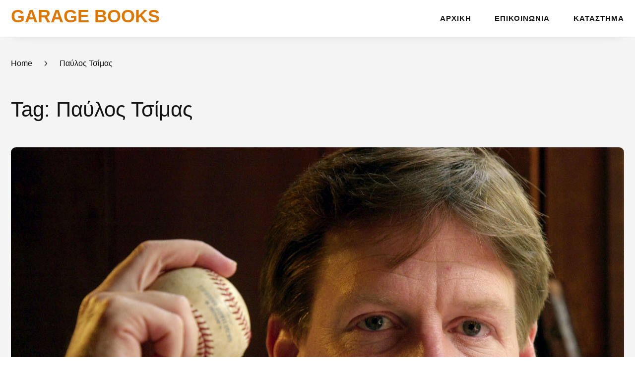

--- FILE ---
content_type: text/html; charset=UTF-8
request_url: https://andriotakis.gr/tag/%CF%80%CE%B1%CF%8D%CE%BB%CE%BF%CF%82-%CF%84%CF%83%CE%AF%CE%BC%CE%B1%CF%82/
body_size: 10683
content:
    <!DOCTYPE html>
    <html lang="el" prefix="og: http://ogp.me/ns#">
    <head itemscope itemtype="https://schema.org/WebSite">
	    <meta charset="UTF-8">
    <meta name="viewport" content="width=device-width, initial-scale=1">
    <link rel="profile" href="http://gmpg.org/xfn/11">
    <title>Παύλος Τσίμας &#8211; GARAGE BOOKS</title>
<meta name='robots' content='max-image-preview:large' />
	<style>img:is([sizes="auto" i], [sizes^="auto," i]) { contain-intrinsic-size: 3000px 1500px }</style>
	<link rel='dns-prefetch' href='//fonts.googleapis.com' />
<link rel="alternate" type="application/rss+xml" title="Ροή RSS &raquo; GARAGE BOOKS" href="https://andriotakis.gr/feed/" />
<link rel="alternate" type="application/rss+xml" title="Ροή Σχολίων &raquo; GARAGE BOOKS" href="https://andriotakis.gr/comments/feed/" />
<link rel="alternate" type="application/rss+xml" title="Ετικέτα ροής GARAGE BOOKS &raquo; Παύλος Τσίμας" href="https://andriotakis.gr/tag/%cf%80%ce%b1%cf%8d%ce%bb%ce%bf%cf%82-%cf%84%cf%83%ce%af%ce%bc%ce%b1%cf%82/feed/" />
		<!-- This site uses the Google Analytics by MonsterInsights plugin v9.8.0 - Using Analytics tracking - https://www.monsterinsights.com/ -->
		<!-- Note: MonsterInsights is not currently configured on this site. The site owner needs to authenticate with Google Analytics in the MonsterInsights settings panel. -->
					<!-- No tracking code set -->
				<!-- / Google Analytics by MonsterInsights -->
		<script type="text/javascript">
/* <![CDATA[ */
window._wpemojiSettings = {"baseUrl":"https:\/\/s.w.org\/images\/core\/emoji\/16.0.1\/72x72\/","ext":".png","svgUrl":"https:\/\/s.w.org\/images\/core\/emoji\/16.0.1\/svg\/","svgExt":".svg","source":{"concatemoji":"https:\/\/andriotakis.gr\/wp-includes\/js\/wp-emoji-release.min.js"}};
/*! This file is auto-generated */
!function(s,n){var o,i,e;function c(e){try{var t={supportTests:e,timestamp:(new Date).valueOf()};sessionStorage.setItem(o,JSON.stringify(t))}catch(e){}}function p(e,t,n){e.clearRect(0,0,e.canvas.width,e.canvas.height),e.fillText(t,0,0);var t=new Uint32Array(e.getImageData(0,0,e.canvas.width,e.canvas.height).data),a=(e.clearRect(0,0,e.canvas.width,e.canvas.height),e.fillText(n,0,0),new Uint32Array(e.getImageData(0,0,e.canvas.width,e.canvas.height).data));return t.every(function(e,t){return e===a[t]})}function u(e,t){e.clearRect(0,0,e.canvas.width,e.canvas.height),e.fillText(t,0,0);for(var n=e.getImageData(16,16,1,1),a=0;a<n.data.length;a++)if(0!==n.data[a])return!1;return!0}function f(e,t,n,a){switch(t){case"flag":return n(e,"\ud83c\udff3\ufe0f\u200d\u26a7\ufe0f","\ud83c\udff3\ufe0f\u200b\u26a7\ufe0f")?!1:!n(e,"\ud83c\udde8\ud83c\uddf6","\ud83c\udde8\u200b\ud83c\uddf6")&&!n(e,"\ud83c\udff4\udb40\udc67\udb40\udc62\udb40\udc65\udb40\udc6e\udb40\udc67\udb40\udc7f","\ud83c\udff4\u200b\udb40\udc67\u200b\udb40\udc62\u200b\udb40\udc65\u200b\udb40\udc6e\u200b\udb40\udc67\u200b\udb40\udc7f");case"emoji":return!a(e,"\ud83e\udedf")}return!1}function g(e,t,n,a){var r="undefined"!=typeof WorkerGlobalScope&&self instanceof WorkerGlobalScope?new OffscreenCanvas(300,150):s.createElement("canvas"),o=r.getContext("2d",{willReadFrequently:!0}),i=(o.textBaseline="top",o.font="600 32px Arial",{});return e.forEach(function(e){i[e]=t(o,e,n,a)}),i}function t(e){var t=s.createElement("script");t.src=e,t.defer=!0,s.head.appendChild(t)}"undefined"!=typeof Promise&&(o="wpEmojiSettingsSupports",i=["flag","emoji"],n.supports={everything:!0,everythingExceptFlag:!0},e=new Promise(function(e){s.addEventListener("DOMContentLoaded",e,{once:!0})}),new Promise(function(t){var n=function(){try{var e=JSON.parse(sessionStorage.getItem(o));if("object"==typeof e&&"number"==typeof e.timestamp&&(new Date).valueOf()<e.timestamp+604800&&"object"==typeof e.supportTests)return e.supportTests}catch(e){}return null}();if(!n){if("undefined"!=typeof Worker&&"undefined"!=typeof OffscreenCanvas&&"undefined"!=typeof URL&&URL.createObjectURL&&"undefined"!=typeof Blob)try{var e="postMessage("+g.toString()+"("+[JSON.stringify(i),f.toString(),p.toString(),u.toString()].join(",")+"));",a=new Blob([e],{type:"text/javascript"}),r=new Worker(URL.createObjectURL(a),{name:"wpTestEmojiSupports"});return void(r.onmessage=function(e){c(n=e.data),r.terminate(),t(n)})}catch(e){}c(n=g(i,f,p,u))}t(n)}).then(function(e){for(var t in e)n.supports[t]=e[t],n.supports.everything=n.supports.everything&&n.supports[t],"flag"!==t&&(n.supports.everythingExceptFlag=n.supports.everythingExceptFlag&&n.supports[t]);n.supports.everythingExceptFlag=n.supports.everythingExceptFlag&&!n.supports.flag,n.DOMReady=!1,n.readyCallback=function(){n.DOMReady=!0}}).then(function(){return e}).then(function(){var e;n.supports.everything||(n.readyCallback(),(e=n.source||{}).concatemoji?t(e.concatemoji):e.wpemoji&&e.twemoji&&(t(e.twemoji),t(e.wpemoji)))}))}((window,document),window._wpemojiSettings);
/* ]]> */
</script>
<style id='wp-emoji-styles-inline-css' type='text/css'>

	img.wp-smiley, img.emoji {
		display: inline !important;
		border: none !important;
		box-shadow: none !important;
		height: 1em !important;
		width: 1em !important;
		margin: 0 0.07em !important;
		vertical-align: -0.1em !important;
		background: none !important;
		padding: 0 !important;
	}
</style>
<link rel='stylesheet' id='wp-block-library-css' href='https://andriotakis.gr/wp-includes/css/dist/block-library/style.min.css' type='text/css' media='all' />
<style id='classic-theme-styles-inline-css' type='text/css'>
/*! This file is auto-generated */
.wp-block-button__link{color:#fff;background-color:#32373c;border-radius:9999px;box-shadow:none;text-decoration:none;padding:calc(.667em + 2px) calc(1.333em + 2px);font-size:1.125em}.wp-block-file__button{background:#32373c;color:#fff;text-decoration:none}
</style>
<style id='global-styles-inline-css' type='text/css'>
:root{--wp--preset--aspect-ratio--square: 1;--wp--preset--aspect-ratio--4-3: 4/3;--wp--preset--aspect-ratio--3-4: 3/4;--wp--preset--aspect-ratio--3-2: 3/2;--wp--preset--aspect-ratio--2-3: 2/3;--wp--preset--aspect-ratio--16-9: 16/9;--wp--preset--aspect-ratio--9-16: 9/16;--wp--preset--color--black: #000000;--wp--preset--color--cyan-bluish-gray: #abb8c3;--wp--preset--color--white: #ffffff;--wp--preset--color--pale-pink: #f78da7;--wp--preset--color--vivid-red: #cf2e2e;--wp--preset--color--luminous-vivid-orange: #ff6900;--wp--preset--color--luminous-vivid-amber: #fcb900;--wp--preset--color--light-green-cyan: #7bdcb5;--wp--preset--color--vivid-green-cyan: #00d084;--wp--preset--color--pale-cyan-blue: #8ed1fc;--wp--preset--color--vivid-cyan-blue: #0693e3;--wp--preset--color--vivid-purple: #9b51e0;--wp--preset--gradient--vivid-cyan-blue-to-vivid-purple: linear-gradient(135deg,rgba(6,147,227,1) 0%,rgb(155,81,224) 100%);--wp--preset--gradient--light-green-cyan-to-vivid-green-cyan: linear-gradient(135deg,rgb(122,220,180) 0%,rgb(0,208,130) 100%);--wp--preset--gradient--luminous-vivid-amber-to-luminous-vivid-orange: linear-gradient(135deg,rgba(252,185,0,1) 0%,rgba(255,105,0,1) 100%);--wp--preset--gradient--luminous-vivid-orange-to-vivid-red: linear-gradient(135deg,rgba(255,105,0,1) 0%,rgb(207,46,46) 100%);--wp--preset--gradient--very-light-gray-to-cyan-bluish-gray: linear-gradient(135deg,rgb(238,238,238) 0%,rgb(169,184,195) 100%);--wp--preset--gradient--cool-to-warm-spectrum: linear-gradient(135deg,rgb(74,234,220) 0%,rgb(151,120,209) 20%,rgb(207,42,186) 40%,rgb(238,44,130) 60%,rgb(251,105,98) 80%,rgb(254,248,76) 100%);--wp--preset--gradient--blush-light-purple: linear-gradient(135deg,rgb(255,206,236) 0%,rgb(152,150,240) 100%);--wp--preset--gradient--blush-bordeaux: linear-gradient(135deg,rgb(254,205,165) 0%,rgb(254,45,45) 50%,rgb(107,0,62) 100%);--wp--preset--gradient--luminous-dusk: linear-gradient(135deg,rgb(255,203,112) 0%,rgb(199,81,192) 50%,rgb(65,88,208) 100%);--wp--preset--gradient--pale-ocean: linear-gradient(135deg,rgb(255,245,203) 0%,rgb(182,227,212) 50%,rgb(51,167,181) 100%);--wp--preset--gradient--electric-grass: linear-gradient(135deg,rgb(202,248,128) 0%,rgb(113,206,126) 100%);--wp--preset--gradient--midnight: linear-gradient(135deg,rgb(2,3,129) 0%,rgb(40,116,252) 100%);--wp--preset--font-size--small: 13px;--wp--preset--font-size--medium: 20px;--wp--preset--font-size--large: 36px;--wp--preset--font-size--x-large: 42px;--wp--preset--spacing--20: 0.44rem;--wp--preset--spacing--30: 0.67rem;--wp--preset--spacing--40: 1rem;--wp--preset--spacing--50: 1.5rem;--wp--preset--spacing--60: 2.25rem;--wp--preset--spacing--70: 3.38rem;--wp--preset--spacing--80: 5.06rem;--wp--preset--shadow--natural: 6px 6px 9px rgba(0, 0, 0, 0.2);--wp--preset--shadow--deep: 12px 12px 50px rgba(0, 0, 0, 0.4);--wp--preset--shadow--sharp: 6px 6px 0px rgba(0, 0, 0, 0.2);--wp--preset--shadow--outlined: 6px 6px 0px -3px rgba(255, 255, 255, 1), 6px 6px rgba(0, 0, 0, 1);--wp--preset--shadow--crisp: 6px 6px 0px rgba(0, 0, 0, 1);}:where(.is-layout-flex){gap: 0.5em;}:where(.is-layout-grid){gap: 0.5em;}body .is-layout-flex{display: flex;}.is-layout-flex{flex-wrap: wrap;align-items: center;}.is-layout-flex > :is(*, div){margin: 0;}body .is-layout-grid{display: grid;}.is-layout-grid > :is(*, div){margin: 0;}:where(.wp-block-columns.is-layout-flex){gap: 2em;}:where(.wp-block-columns.is-layout-grid){gap: 2em;}:where(.wp-block-post-template.is-layout-flex){gap: 1.25em;}:where(.wp-block-post-template.is-layout-grid){gap: 1.25em;}.has-black-color{color: var(--wp--preset--color--black) !important;}.has-cyan-bluish-gray-color{color: var(--wp--preset--color--cyan-bluish-gray) !important;}.has-white-color{color: var(--wp--preset--color--white) !important;}.has-pale-pink-color{color: var(--wp--preset--color--pale-pink) !important;}.has-vivid-red-color{color: var(--wp--preset--color--vivid-red) !important;}.has-luminous-vivid-orange-color{color: var(--wp--preset--color--luminous-vivid-orange) !important;}.has-luminous-vivid-amber-color{color: var(--wp--preset--color--luminous-vivid-amber) !important;}.has-light-green-cyan-color{color: var(--wp--preset--color--light-green-cyan) !important;}.has-vivid-green-cyan-color{color: var(--wp--preset--color--vivid-green-cyan) !important;}.has-pale-cyan-blue-color{color: var(--wp--preset--color--pale-cyan-blue) !important;}.has-vivid-cyan-blue-color{color: var(--wp--preset--color--vivid-cyan-blue) !important;}.has-vivid-purple-color{color: var(--wp--preset--color--vivid-purple) !important;}.has-black-background-color{background-color: var(--wp--preset--color--black) !important;}.has-cyan-bluish-gray-background-color{background-color: var(--wp--preset--color--cyan-bluish-gray) !important;}.has-white-background-color{background-color: var(--wp--preset--color--white) !important;}.has-pale-pink-background-color{background-color: var(--wp--preset--color--pale-pink) !important;}.has-vivid-red-background-color{background-color: var(--wp--preset--color--vivid-red) !important;}.has-luminous-vivid-orange-background-color{background-color: var(--wp--preset--color--luminous-vivid-orange) !important;}.has-luminous-vivid-amber-background-color{background-color: var(--wp--preset--color--luminous-vivid-amber) !important;}.has-light-green-cyan-background-color{background-color: var(--wp--preset--color--light-green-cyan) !important;}.has-vivid-green-cyan-background-color{background-color: var(--wp--preset--color--vivid-green-cyan) !important;}.has-pale-cyan-blue-background-color{background-color: var(--wp--preset--color--pale-cyan-blue) !important;}.has-vivid-cyan-blue-background-color{background-color: var(--wp--preset--color--vivid-cyan-blue) !important;}.has-vivid-purple-background-color{background-color: var(--wp--preset--color--vivid-purple) !important;}.has-black-border-color{border-color: var(--wp--preset--color--black) !important;}.has-cyan-bluish-gray-border-color{border-color: var(--wp--preset--color--cyan-bluish-gray) !important;}.has-white-border-color{border-color: var(--wp--preset--color--white) !important;}.has-pale-pink-border-color{border-color: var(--wp--preset--color--pale-pink) !important;}.has-vivid-red-border-color{border-color: var(--wp--preset--color--vivid-red) !important;}.has-luminous-vivid-orange-border-color{border-color: var(--wp--preset--color--luminous-vivid-orange) !important;}.has-luminous-vivid-amber-border-color{border-color: var(--wp--preset--color--luminous-vivid-amber) !important;}.has-light-green-cyan-border-color{border-color: var(--wp--preset--color--light-green-cyan) !important;}.has-vivid-green-cyan-border-color{border-color: var(--wp--preset--color--vivid-green-cyan) !important;}.has-pale-cyan-blue-border-color{border-color: var(--wp--preset--color--pale-cyan-blue) !important;}.has-vivid-cyan-blue-border-color{border-color: var(--wp--preset--color--vivid-cyan-blue) !important;}.has-vivid-purple-border-color{border-color: var(--wp--preset--color--vivid-purple) !important;}.has-vivid-cyan-blue-to-vivid-purple-gradient-background{background: var(--wp--preset--gradient--vivid-cyan-blue-to-vivid-purple) !important;}.has-light-green-cyan-to-vivid-green-cyan-gradient-background{background: var(--wp--preset--gradient--light-green-cyan-to-vivid-green-cyan) !important;}.has-luminous-vivid-amber-to-luminous-vivid-orange-gradient-background{background: var(--wp--preset--gradient--luminous-vivid-amber-to-luminous-vivid-orange) !important;}.has-luminous-vivid-orange-to-vivid-red-gradient-background{background: var(--wp--preset--gradient--luminous-vivid-orange-to-vivid-red) !important;}.has-very-light-gray-to-cyan-bluish-gray-gradient-background{background: var(--wp--preset--gradient--very-light-gray-to-cyan-bluish-gray) !important;}.has-cool-to-warm-spectrum-gradient-background{background: var(--wp--preset--gradient--cool-to-warm-spectrum) !important;}.has-blush-light-purple-gradient-background{background: var(--wp--preset--gradient--blush-light-purple) !important;}.has-blush-bordeaux-gradient-background{background: var(--wp--preset--gradient--blush-bordeaux) !important;}.has-luminous-dusk-gradient-background{background: var(--wp--preset--gradient--luminous-dusk) !important;}.has-pale-ocean-gradient-background{background: var(--wp--preset--gradient--pale-ocean) !important;}.has-electric-grass-gradient-background{background: var(--wp--preset--gradient--electric-grass) !important;}.has-midnight-gradient-background{background: var(--wp--preset--gradient--midnight) !important;}.has-small-font-size{font-size: var(--wp--preset--font-size--small) !important;}.has-medium-font-size{font-size: var(--wp--preset--font-size--medium) !important;}.has-large-font-size{font-size: var(--wp--preset--font-size--large) !important;}.has-x-large-font-size{font-size: var(--wp--preset--font-size--x-large) !important;}
:where(.wp-block-post-template.is-layout-flex){gap: 1.25em;}:where(.wp-block-post-template.is-layout-grid){gap: 1.25em;}
:where(.wp-block-columns.is-layout-flex){gap: 2em;}:where(.wp-block-columns.is-layout-grid){gap: 2em;}
:root :where(.wp-block-pullquote){font-size: 1.5em;line-height: 1.6;}
</style>
<link rel='stylesheet' id='contact-form-7-css' href='https://andriotakis.gr/wp-content/plugins/contact-form-7/includes/css/styles.css' type='text/css' media='all' />
<link rel='stylesheet' id='woocommerce-layout-css' href='https://andriotakis.gr/wp-content/plugins/woocommerce/assets/css/woocommerce-layout.css' type='text/css' media='all' />
<link rel='stylesheet' id='woocommerce-smallscreen-css' href='https://andriotakis.gr/wp-content/plugins/woocommerce/assets/css/woocommerce-smallscreen.css' type='text/css' media='only screen and (max-width: 768px)' />
<link rel='stylesheet' id='woocommerce-general-css' href='https://andriotakis.gr/wp-content/plugins/woocommerce/assets/css/woocommerce.css' type='text/css' media='all' />
<style id='woocommerce-inline-inline-css' type='text/css'>
.woocommerce form .form-row .required { visibility: visible; }
</style>
<link rel='stylesheet' id='brands-styles-css' href='https://andriotakis.gr/wp-content/plugins/woocommerce/assets/css/brands.css' type='text/css' media='all' />
<link rel='stylesheet' id='book-landing-page-pro-woocommerce-css' href='https://andriotakis.gr/wp-content/themes/book-landing-page-pro/css/woocommerce.min.css' type='text/css' media='all' />
<link rel='stylesheet' id='owl-carousel-css' href='https://andriotakis.gr/wp-content/themes/book-landing-page-pro/css/owl.carousel.min.css' type='text/css' media='all' />
<link rel='stylesheet' id='book-landing-page-pro-google-fonts-css' href='https://fonts.googleapis.com/css?family' type='text/css' media='all' />
<link rel='stylesheet' id='book-landing-page-pro-css' href='https://andriotakis.gr/wp-content/themes/book-landing-page-pro/style.css' type='text/css' media='all' />
<script type="text/javascript" src="https://andriotakis.gr/wp-includes/js/jquery/jquery.min.js" id="jquery-core-js"></script>
<script type="text/javascript" src="https://andriotakis.gr/wp-includes/js/jquery/jquery-migrate.min.js" id="jquery-migrate-js"></script>
<script type="text/javascript" defer="defer" src="https://andriotakis.gr/wp-content/plugins/woocommerce/assets/js/jquery-blockui/jquery.blockUI.min.js" id="jquery-blockui-js" defer="defer" data-wp-strategy="defer"></script>
<script type="text/javascript" id="wc-add-to-cart-js-extra">
/* <![CDATA[ */
var wc_add_to_cart_params = {"ajax_url":"\/wp-admin\/admin-ajax.php","wc_ajax_url":"\/?wc-ajax=%%endpoint%%","i18n_view_cart":"\u039a\u03b1\u03bb\u03ac\u03b8\u03b9","cart_url":"https:\/\/andriotakis.gr\/cart\/","is_cart":"","cart_redirect_after_add":"no"};
/* ]]> */
</script>
<script type="text/javascript" defer="defer" src="https://andriotakis.gr/wp-content/plugins/woocommerce/assets/js/frontend/add-to-cart.min.js" id="wc-add-to-cart-js" defer="defer" data-wp-strategy="defer"></script>
<script type="text/javascript" defer="defer" src="https://andriotakis.gr/wp-content/plugins/woocommerce/assets/js/js-cookie/js.cookie.min.js" id="js-cookie-js" defer="defer" data-wp-strategy="defer"></script>
<script type="text/javascript" id="woocommerce-js-extra">
/* <![CDATA[ */
var woocommerce_params = {"ajax_url":"\/wp-admin\/admin-ajax.php","wc_ajax_url":"\/?wc-ajax=%%endpoint%%","i18n_password_show":"\u0395\u03bc\u03c6\u03ac\u03bd\u03b9\u03c3\u03b7 \u03c3\u03c5\u03bd\u03b8\u03b7\u03bc\u03b1\u03c4\u03b9\u03ba\u03bf\u03cd","i18n_password_hide":"\u0391\u03c0\u03cc\u03ba\u03c1\u03c5\u03c8\u03b7 \u03c3\u03c5\u03bd\u03b8\u03b7\u03bc\u03b1\u03c4\u03b9\u03ba\u03bf\u03cd"};
/* ]]> */
</script>
<script type="text/javascript" defer="defer" src="https://andriotakis.gr/wp-content/plugins/woocommerce/assets/js/frontend/woocommerce.min.js" id="woocommerce-js" defer="defer" data-wp-strategy="defer"></script>
<script type="text/javascript" id="kk-script-js-extra">
/* <![CDATA[ */
var fetchCartItems = {"ajax_url":"https:\/\/andriotakis.gr\/wp-admin\/admin-ajax.php","action":"kk_wc_fetchcartitems","nonce":"8ae8a8a952","currency":"EUR"};
/* ]]> */
</script>
<script type="text/javascript" src="https://andriotakis.gr/wp-content/plugins/kliken-marketing-for-google/assets/kk-script.js" id="kk-script-js"></script>
<link rel="https://api.w.org/" href="https://andriotakis.gr/wp-json/" /><link rel="alternate" title="JSON" type="application/json" href="https://andriotakis.gr/wp-json/wp/v2/tags/45" /><link rel="EditURI" type="application/rsd+xml" title="RSD" href="https://andriotakis.gr/xmlrpc.php?rsd" />
<meta name="generator" content="WordPress 6.8.3" />
<meta name="generator" content="WooCommerce 10.2.1" />
<link rel="alternate" hreflang="en" href="/tag/%CF%80%CE%B1%CF%8D%CE%BB%CE%BF%CF%82-%CF%84%CF%83%CE%AF%CE%BC%CE%B1%CF%82/?lang=en"/><link rel="alternate" hreflang="fr" href="/tag/%CF%80%CE%B1%CF%8D%CE%BB%CE%BF%CF%82-%CF%84%CF%83%CE%AF%CE%BC%CE%B1%CF%82/?lang=fr"/>	<noscript><style>.woocommerce-product-gallery{ opacity: 1 !important; }</style></noscript>
	
<!-- WooCommerce Facebook Integration Begin -->
<!-- Facebook Pixel Code -->
<script>
!function(f,b,e,v,n,t,s){if(f.fbq)return;n=f.fbq=function(){n.callMethod?
n.callMethod.apply(n,arguments):n.queue.push(arguments)};if(!f._fbq)f._fbq=n;
n.push=n;n.loaded=!0;n.version='2.0';n.queue=[];t=b.createElement(e);t.async=!0;
t.src=v;s=b.getElementsByTagName(e)[0];s.parentNode.insertBefore(t,s)}(window,
document,'script','https://connect.facebook.net/en_US/fbevents.js');
fbq('init', '1166851290081238', {}, {
    "agent": "woocommerce-10.2.1-1.6.0"
});

fbq('track', 'PageView', {
    "source": "woocommerce",
    "version": "10.2.1",
    "pluginVersion": "1.6.0"
});
</script>
<!-- DO NOT MODIFY -->
<!-- End Facebook Pixel Code -->
<!-- WooCommerce Facebook Integration end -->
      
<!-- Facebook Pixel Code -->
<noscript>
<img height="1" width="1" style="display:none"
src="https://www.facebook.com/tr?id=1166851290081238&ev=PageView&noscript=1"/>
</noscript>
<!-- DO NOT MODIFY -->
<!-- End Facebook Pixel Code -->
    <link rel="icon" href="https://andriotakis.gr/wp-content/uploads/cropped-Untitled-design-32x32.png" sizes="32x32" />
<link rel="icon" href="https://andriotakis.gr/wp-content/uploads/cropped-Untitled-design-192x192.png" sizes="192x192" />
<link rel="apple-touch-icon" href="https://andriotakis.gr/wp-content/uploads/cropped-Untitled-design-180x180.png" />
<meta name="msapplication-TileImage" content="https://andriotakis.gr/wp-content/uploads/cropped-Untitled-design-270x270.png" />
<style type='text/css' media='all'>
        :root {
          --primary-color: #5c86d6;
          --primary-color-rgb: 92, 134, 214;
          --secondary-color: #00cc69;
          --secondary-color-rgb: 0, 204, 105;
          --font-color: #4E4E4E;
          --primary-font: Arial, Helvetica, sans-serif;
          --secondary-font: &quot;Times New Roman&quot;, Times, serif;
        }

        html{
            font-size: 19px;
        }
        body{
            background: url() ;
        }

        #primary .post .entry-content h1,
        #primary .page .entry-content h1 {
          font-size: 3.053rem;
          font-weight: 400;
          font-family: Arial, Helvetica, sans-serif;
        }

        #primary .post .entry-content h2,
        #primary .page .entry-content h2 {
          font-size: 2.316rem;
          font-weight: 400;
          font-family: Arial, Helvetica, sans-serif;
        }

        #primary .post .entry-content h3,
        #primary .page .entry-content h3 {
          font-size: 2.316rem;
          font-weight: 400;
          font-family: Arial, Helvetica, sans-serif;
        }

        #primary .post .entry-content h4,
        #primary .page .entry-content h4 {
          font-size: 1.684rem;
          font-weight: 400;
          font-family: Arial, Helvetica, sans-serif;
        }

        #primary .post .entry-content h5,
        #primary .page .entry-content h5 {
          font-size: 1.684rem;
          font-weight: 400;
          font-family: Arial, Helvetica, sans-serif;
        }

        #primary .post .entry-content h6,
        #primary .page .entry-content h6 {
          font-size: 1.684rem;
          font-weight: 400;
          font-family: Arial, Helvetica, sans-serif;
        }
        .site-branding .site-title {
          font-size: 1.895rem;
          font-weight: 700;
          font-family: &quot;Times New Roman&quot;, Times, serif;
         }

        .site-branding .site-title a {
            color: #e07700;
        }
    </style></head>

<body class="archive tag tag-45 wp-theme-book-landing-page-pro theme-book-landing-page-pro woocommerce-no-js hfeed full-width" itemscope itemtype="https://schema.org/WebPage">

    <div id="page" class="site">
        <header id="masthead" class="site-header sticky-menu" role="banner" itemscope itemtype="https://schema.org/WPHeader">
      <div class="container">
            <div class="site-branding" itemscope itemtype="https://schema.org/Organization">
                        <div class="text-logo">
                                         <p class="site-title" itemprop="name"><a href="https://andriotakis.gr/" rel="home" itemprop="url">GARAGE BOOKS</a></p>
                                              </div>  
        </div><!-- .site-branding -->   
                <div id="mobile-header">
          <a id="responsive-menu-button" href="javascript:void(0)">
            <span></span>
            <span></span>
            <span></span>
          </a>
      </div>
      <nav id="site-navigation" class="main-navigation" role="navigation" itemscope itemtype="https://schema.org/SiteNavigationElement">
             <div class="menu-top-navigation-container"><ul id="primary-menu" class="menu"><li id="menu-item-31" class="menu-item menu-item-type-custom menu-item-object-custom menu-item-home menu-item-31"><a href="http://andriotakis.gr/">Αρχική</a></li>
<li id="menu-item-59" class="menu-item menu-item-type-post_type menu-item-object-page menu-item-59"><a href="https://andriotakis.gr/%ce%b5%cf%80%ce%b9%ce%ba%ce%bf%ce%b9%ce%bd%cf%89%ce%bd%ce%af%ce%b1/">Επικοινωνία</a></li>
<li id="menu-item-1187" class="menu-item menu-item-type-post_type menu-item-object-page menu-item-1187"><a href="https://andriotakis.gr/shop/">Κατάστημα</a></li>
</ul></div>      </nav><!-- #site-navigation -->
            </div>
    </header><!-- #masthead -->
            <div class="breadcrumbs">
    		<div class="container">
                <div class="breadcrumb-wrapper" itemscope itemtype="https://schema.org/BreadcrumbList">
                <div id="crumbs"><span itemprop="itemListElement" itemscope itemtype="https://schema.org/ListItem">
                    <a href="https://andriotakis.gr" itemprop="item"><span itemprop="name">Home</span></a> <meta itemprop="position" content="1" /><span class="separator"><i class="fas fa-angle-right"></i></span></span><span class="current" itemprop="itemListElement" itemscope itemtype="https://schema.org/ListItem"><a itemprop="item" href="https://andriotakis.gr/tag/%cf%80%ce%b1%cf%8d%ce%bb%ce%bf%cf%82-%cf%84%cf%83%ce%af%ce%bc%ce%b1%cf%82/"><span itemprop="name">Παύλος Τσίμας</span></a><meta itemprop="position" content="2" /></span></div></div><!-- .breadcrumb -->    		</div>
    	</div>   
                <div id="content" class="site-content">
        <div class="container">
            <div class=page-header>
    			<h1 class="page-title">Tag: Παύλος Τσίμας</h1>    		</div><!-- .page-header -->
        <div class="row">
	<div id="primary" class="content-area">
        
                
		<main id="main" class="site-main">

		<article id="post-247" class="post-247 post type-post status-publish format-standard has-post-thumbnail hentry category-garagebooks category-episodes category-40 category-23 category-47 tag-boomerang tag-michael-lewis tag-41 tag-43 tag-45 tag-46 latest_post" itemscope itemtype="https://schema.org/Blog">
	<a href="https://andriotakis.gr/2012/01/garagebooks-10/" class="post-thumbnail"><img width="759" height="520" src="[data-uri]" class="attachment-book-landing-page-with-sidebar size-book-landing-page-with-sidebar wp-post-image" alt="" itemprop="image" decoding="async" fetchpriority="high" srcset="" sizes="(max-width: 759px) 100vw, 759px" data-layzr="https://andriotakis.gr/wp-content/uploads/author_of_Moneyball.jpg" data-layzr-srcset="https://andriotakis.gr/wp-content/uploads/author_of_Moneyball.jpg 2000w, https://andriotakis.gr/wp-content/uploads/author_of_Moneyball-600x411.jpg 600w" /></a>    <div class="text-holder">
            <div class="category">
                            <a href="https://andriotakis.gr/category/garagebooks/">
                    GARAGEBOOKS                </a>
                            <a href="https://andriotakis.gr/category/episodes/">
                    GARAGEPISODES                </a>
                            <a href="https://andriotakis.gr/category/%ce%b4%ce%b7%ce%bc%ce%bf%cf%83%ce%b9%ce%bf%ce%b3%cf%81%ce%b1%cf%86%ce%b9%ce%ba%cf%8c/">
                    Δημοσιογραφικό                </a>
                            <a href="https://andriotakis.gr/category/%ce%b4%ce%bf%ce%ba%ce%af%ce%bc%ce%b9%ce%bf/">
                    Δοκίμιο                </a>
                            <a href="https://andriotakis.gr/category/%ce%ad%cf%81%ce%b5%cf%85%ce%bd%ce%b1/">
                    Έρευνα                </a>
                    </div>
            <header class="entry-header">
		<h2 class="entry-title"><a href="https://andriotakis.gr/2012/01/garagebooks-10/" rel="bookmark">GarageBOOKS #10</a></h2>	</header>         
        <div class="entry-content" itemprop="text">
		<p>Στο δέκατο επεισόδιο παρουσιάζω <strong>3</strong> ακόμα <strong>δημοσιογραφικά βιβλία για την κρίση</strong>. Το <strong>Μπούμερανγκ</strong> (Boomerang) του αμερικανού δημοσιογράφου <strong>Μάικλ Λιούς</strong> (Michael Lewis) απ&#8217; τις <a href="http://www.peopleneedtoknow.gr">Εκδόσεις Παπαδόπουλος</a>, το <strong>To Ημερολόγιο της κρίσης</strong> του <strong>Παύλου Τσίμα</strong> απ&#8217; τις <a href="http://www.metaixmio.gr">Εκδόσεις Μεταίχμιο</a>, και το <strong>Απ&#8217; την κλεπτοκρατία στη χρεοκοπία</strong> του <strong>Σταύρου Λυγερού</strong> απ&#8217; τις <a href="http://www.patakis.gr">Εκδόσεις Πατάκη</a>. Αφήστε <strong>σχόλιο</strong> κάτω απ&#8217; την ανάρτηση και μπείτε στην <strong>κλήρωση</strong> <strong>2</strong> αντιτύπων του <strong>Μπούμερανγκ</strong> και <strong>2</strong> αντιτύπων του <strong>Ημερολογίου της Κρίσης</strong>, που προσφέρουν ευγενινά οι Εκδόσεις Παπαδόπουλος και Μεταίχμιο αντίστοιχα, ειδικά για τους θεατές του <strong>GarageBOOKS</strong>.</p>
	</div><!-- .entry-content -->
    	<footer class="entry-footer">
		<div class="entry-meta"><span class="byline" itemprop="author" itemscope itemtype="https://schema.org/Person"><svg aria-hidden="true" data-prefix="fal" data-icon="user" role="img" xmlns="http://www.w3.org/2000/svg" viewBox="0 0 448 512" class="svg-inline--fa fa-user fa-w-14 fa-2x"><path d="M313.6 288c-28.7 0-42.5 16-89.6 16-47.1 0-60.8-16-89.6-16C60.2 288 0 348.2 0 422.4V464c0 26.5 21.5 48 48 48h352c26.5 0 48-21.5 48-48v-41.6c0-74.2-60.2-134.4-134.4-134.4zM416 464c0 8.8-7.2 16-16 16H48c-8.8 0-16-7.2-16-16v-41.6C32 365.9 77.9 320 134.4 320c19.6 0 39.1 16 89.6 16 50.4 0 70-16 89.6-16 56.5 0 102.4 45.9 102.4 102.4V464zM224 256c70.7 0 128-57.3 128-128S294.7 0 224 0 96 57.3 96 128s57.3 128 128 128zm0-224c52.9 0 96 43.1 96 96s-43.1 96-96 96-96-43.1-96-96 43.1-96 96-96z" class=""></path></svg>By <span itemprop="name"><a class="url fn n" href="https://andriotakis.gr/author/admin/" itemprop="url">Manolis Andriotakis</a></span></span><span class="comments"><svg id="baseline-chat_bubble_outline-24px" xmlns="http://www.w3.org/2000/svg" width="18" height="18" viewBox="0 0 18 18"><path id="Path_37" data-name="Path 37" d="M0,0H18V18H0Z" fill="none"/><path id="Path_38" data-name="Path 38" d="M15.5,2H3.5A1.5,1.5,0,0,0,2,3.5V17l3-3H15.5A1.5,1.5,0,0,0,17,12.5v-9A1.5,1.5,0,0,0,15.5,2Zm0,10.5H5L3.5,14V3.5h12Z" transform="translate(-0.5 -0.5)" fill="#8d8d8d"/></svg><a href="https://andriotakis.gr/2012/01/garagebooks-10/#comments">38 σχόλια <span class="screen-reader-text"> στο GarageBOOKS #10</span></a></span><span class="posted-on"><svg id="outline-calendar_today-24px_2_" data-name="outline-calendar_today-24px (2)" xmlns="http://www.w3.org/2000/svg" width="18" height="18" viewBox="0 0 18 18"><path id="Path_35" data-name="Path 35" d="M0,0H18V18H0Z" fill="none" /><path id="Path_36" data-name="Path 36" d="M15.5,2.5h-.75V1h-1.5V2.5H5.75V1H4.25V2.5H3.5A1.5,1.5,0,0,0,2,4V16a1.5,1.5,0,0,0,1.5,1.5h12A1.5,1.5,0,0,0,17,16V4A1.5,1.5,0,0,0,15.5,2.5Zm0,13.5H3.5V7.75h12Zm0-9.75H3.5V4h12Z" transform="translate(-0.5 -0.25)" fill="#8d8d8d" /></svg>updated on  <a href="https://andriotakis.gr/2012/01/garagebooks-10/" rel="bookmark"><time class="entry-date published updated" datetime="2018-10-30T16:34:55+02:00" itemprop="dateModified">30/10/2018</time></time><time class="updated" datetime="2012-01-12T07:51:44+02:00" itemprop="datePublished">12/01/2012</time></a></span></div>	</footer><!-- .entry-footer -->
	    </div>
    </article><!-- #post-247 -->

		</main><!-- #main -->
        
        
	</div><!-- #primary -->

</div></div><!-- .row -->            
            </div><!-- .container/ -->        
        </div><!-- .error-holder/site-content -->
        <footer id="colophon" class="site-footer" itemscope itemtype="https://schema.org/WPFooter">
        <div class="footer-b">
		<div class="container">
            			<div class="site-info">            
                <span class="copyright">&copy; Copyright 2025 <a href="https://andriotakis.gr/">GARAGE BOOKS</a>. All Rights Reserved. </span>               
            </div>
		</div>
	</div>
        </footer><!-- #colophon -->
        <div class="to_top">
		<span><i class="fas fa-long-arrow-alt-up"></i></span>
	</div>
        </div><!-- #page -->
    <script type="speculationrules">
{"prefetch":[{"source":"document","where":{"and":[{"href_matches":"\/*"},{"not":{"href_matches":["\/wp-*.php","\/wp-admin\/*","\/wp-content\/uploads\/*","\/wp-content\/*","\/wp-content\/plugins\/*","\/wp-content\/themes\/book-landing-page-pro\/*","\/*\\?(.+)"]}},{"not":{"selector_matches":"a[rel~=\"nofollow\"]"}},{"not":{"selector_matches":".no-prefetch, .no-prefetch a"}}]},"eagerness":"conservative"}]}
</script>
	<script type='text/javascript'>
		(function () {
			var c = document.body.className;
			c = c.replace(/woocommerce-no-js/, 'woocommerce-js');
			document.body.className = c;
		})();
	</script>
	<link rel='stylesheet' id='wc-blocks-style-css' href='https://andriotakis.gr/wp-content/plugins/woocommerce/assets/client/blocks/wc-blocks.css' type='text/css' media='all' />
<script type="text/javascript" src="https://andriotakis.gr/wp-includes/js/dist/hooks.min.js" id="wp-hooks-js"></script>
<script type="text/javascript" src="https://andriotakis.gr/wp-includes/js/dist/i18n.min.js" id="wp-i18n-js"></script>
<script type="text/javascript" id="wp-i18n-js-after">
/* <![CDATA[ */
wp.i18n.setLocaleData( { 'text direction\u0004ltr': [ 'ltr' ] } );
/* ]]> */
</script>
<script type="text/javascript" src="https://andriotakis.gr/wp-content/plugins/contact-form-7/includes/swv/js/index.js" id="swv-js"></script>
<script type="text/javascript" id="contact-form-7-js-translations">
/* <![CDATA[ */
( function( domain, translations ) {
	var localeData = translations.locale_data[ domain ] || translations.locale_data.messages;
	localeData[""].domain = domain;
	wp.i18n.setLocaleData( localeData, domain );
} )( "contact-form-7", {"translation-revision-date":"2024-08-02 09:16:28+0000","generator":"GlotPress\/4.0.1","domain":"messages","locale_data":{"messages":{"":{"domain":"messages","plural-forms":"nplurals=2; plural=n != 1;","lang":"el_GR"},"This contact form is placed in the wrong place.":["\u0397 \u03c6\u03cc\u03c1\u03bc\u03b1 \u03b5\u03c0\u03b9\u03ba\u03bf\u03b9\u03bd\u03c9\u03bd\u03af\u03b1\u03c2 \u03b5\u03af\u03bd\u03b1\u03b9 \u03c3\u03b5 \u03bb\u03ac\u03b8\u03bf\u03c2 \u03b8\u03ad\u03c3\u03b7."],"Error:":["\u03a3\u03c6\u03ac\u03bb\u03bc\u03b1:"]}},"comment":{"reference":"includes\/js\/index.js"}} );
/* ]]> */
</script>
<script type="text/javascript" id="contact-form-7-js-before">
/* <![CDATA[ */
var wpcf7 = {
    "api": {
        "root": "https:\/\/andriotakis.gr\/wp-json\/",
        "namespace": "contact-form-7\/v1"
    }
};
/* ]]> */
</script>
<script type="text/javascript" src="https://andriotakis.gr/wp-content/plugins/contact-form-7/includes/js/index.js" id="contact-form-7-js"></script>
<script type="text/javascript" id="mailchimp-woocommerce-js-extra">
/* <![CDATA[ */
var mailchimp_public_data = {"site_url":"https:\/\/andriotakis.gr","ajax_url":"https:\/\/andriotakis.gr\/wp-admin\/admin-ajax.php","disable_carts":"","subscribers_only":"","language":"el","allowed_to_set_cookies":"1"};
/* ]]> */
</script>
<script type="text/javascript" src="https://andriotakis.gr/wp-content/plugins/mailchimp-for-woocommerce/public/js/mailchimp-woocommerce-public.min.js" id="mailchimp-woocommerce-js"></script>
<script type="text/javascript" defer="defer" src="https://andriotakis.gr/wp-content/themes/book-landing-page-pro/js/layzr.min.js" id="layzr-js"></script>
<script type="text/javascript" defer="defer" src="https://andriotakis.gr/wp-content/themes/book-landing-page-pro/js/nice-scroll.min.js" id="nice-scroll-js"></script>
<script type="text/javascript" defer="defer" src="https://andriotakis.gr/wp-content/themes/book-landing-page-pro/js/jquery.equalheights.min.js" id="jquery-equalheights-js"></script>
<script type="text/javascript" defer="defer" src="https://andriotakis.gr/wp-content/themes/book-landing-page-pro/js/all.min.js" id="all-js"></script>
<script type="text/javascript" defer="defer" src="https://andriotakis.gr/wp-content/themes/book-landing-page-pro/js/v4-shims.min.js" id="v4-shims-js"></script>
<script type="text/javascript" defer="defer" src="https://andriotakis.gr/wp-content/themes/book-landing-page-pro/js/sticky-kit.min.js" id="sticky-kit-js"></script>
<script type="text/javascript" defer="defer" src="https://andriotakis.gr/wp-content/themes/book-landing-page-pro/js/owl.carousel.min.js" id="owl-carousel-js"></script>
<script type="text/javascript" id="book-landing-page-pro-js-extra">
/* <![CDATA[ */
var book_landing_page_pro_data = {"rtl":"","rtc":"","singular":"","lightbox":"","drop_cap":"1","sticky":"1","sticky_widget":"","one_page":"","book_slider":"1","testimonial_slider":"2","primary":"#5c86d6"};
/* ]]> */
</script>
<script type="text/javascript" defer="defer" src="https://andriotakis.gr/wp-content/themes/book-landing-page-pro/js/custom.min.js" id="book-landing-page-pro-js"></script>
<script type="text/javascript" id="book-landing-page-pro-ajax-js-extra">
/* <![CDATA[ */
var book_landing_page_pro_ajax = {"url":"https:\/\/andriotakis.gr\/wp-admin\/admin-ajax.php","startPage":"1","maxPages":"1","nextLink":"","autoLoad":"numbered","loadmore":"Load More Posts","loading":"Loading...","nomore":"No More Post","plugin_url":"https:\/\/andriotakis.gr\/wp-content\/plugins"};
/* ]]> */
</script>
<script type="text/javascript" defer="defer" src="https://andriotakis.gr/wp-content/themes/book-landing-page-pro/js/ajax.min.js" id="book-landing-page-pro-ajax-js"></script>
<script type="text/javascript" src="https://andriotakis.gr/wp-content/plugins/woocommerce/assets/js/sourcebuster/sourcebuster.min.js" id="sourcebuster-js-js"></script>
<script type="text/javascript" id="wc-order-attribution-js-extra">
/* <![CDATA[ */
var wc_order_attribution = {"params":{"lifetime":1.0000000000000001e-5,"session":30,"base64":false,"ajaxurl":"https:\/\/andriotakis.gr\/wp-admin\/admin-ajax.php","prefix":"wc_order_attribution_","allowTracking":true},"fields":{"source_type":"current.typ","referrer":"current_add.rf","utm_campaign":"current.cmp","utm_source":"current.src","utm_medium":"current.mdm","utm_content":"current.cnt","utm_id":"current.id","utm_term":"current.trm","utm_source_platform":"current.plt","utm_creative_format":"current.fmt","utm_marketing_tactic":"current.tct","session_entry":"current_add.ep","session_start_time":"current_add.fd","session_pages":"session.pgs","session_count":"udata.vst","user_agent":"udata.uag"}};
/* ]]> */
</script>
<script type="text/javascript" src="https://andriotakis.gr/wp-content/plugins/woocommerce/assets/js/frontend/order-attribution.min.js" id="wc-order-attribution-js"></script>
<!--stats_footer_test--><script src="https://stats.wordpress.com/e-202548.js" type="text/javascript"></script>
<script type="text/javascript">
st_go({blog:'29036109',v:'ext',post:'0'});
var load_cmc = function(){linktracker_init(29036109,0,2);};
if ( typeof addLoadEvent != 'undefined' ) addLoadEvent(load_cmc);
else load_cmc();
</script>

</body>
</html>


--- FILE ---
content_type: text/css
request_url: https://andriotakis.gr/wp-content/themes/book-landing-page-pro/style.css
body_size: 20758
content:
/*
Theme Name: Book Landing Page Pro
Theme URI: https://rarathemes.com/wordpress-themes/book-landing-page-pro/
Author: Rara Theme
Author URI: https://rarathemes.com/
Description: Book Landing Page Pro is a premium, easy-to-use WordPress theme for authors, novelists, bookstore owners, and publishers who want to launch, promote, and sell books online. If you are launching a new book or selling an old one, Books Landing Page Pro will help you boost the sales with its highly converting landing page design. The theme comes with a lot of features that are intuitive to use so that you can create an impressive landing page without writing a single line of code. Check the demo at https://rarathemes.com/previews/?theme=book-landing-page-pro, documentation at https://docs.rarathemes.com/docs/book-landing-page-pro/, and get support at https://rarathemes.com/support-ticket/.
Version: 2.1.5
License: GNU General Public License v2 or later
License URI: http://www.gnu.org/licenses/gpl-2.0.html
Text Domain: book-landing-page-pro
Tags: blog, one-column, two-columns, right-sidebar, left-sidebar, footer-widgets, custom-background, custom-header, custom-menu, custom-logo, featured-images, threaded-comments, full-width-template, rtl-language-support, translation-ready, theme-options, e-commerce

This theme, like WordPress, is licensed under the GPL.
Use it to make something cool, have fun, and share what you've learned with others.

Book Landing Page Pro is based on Underscores https://underscores.me/, (C) 2012-2017 Automattic, Inc.
Underscores is distributed under the terms of the GNU GPL v2 or later.

Normalizing styles have been helped along thanks to the fine work of
Nicolas Gallagher and Jonathan Neal https://necolas.github.io/normalize.css/
*/

:root {
    --primary-color: #1f65d6;
    --primary-color-rgb: 31, 101, 214;
    --secondary-color: #26cb7c;
    --secondary-color-rgb: 38, 203, 124;
    --font-color: #4e4e4e;
    --primary-font: "Open Sans", sans-serif;
    --secondary-font: "Quicksand", sans-serif;
}

/*--------------------------------------------------------------
>>> TABLE OF CONTENTS:
----------------------------------------------------------------
# Normalize
# Typography
# Elements
# Forms
# Navigation
	## Links
	## Menus
# Accessibility
# Alignments
# Clearings
# Widgets
# Content
    ## Posts and pages
	## Asides
	## Comments
# Infinite scroll
# Media
	## Captions
	## Galleries
--------------------------------------------------------------*/

/*--------------------------------------------------------------
# Normalize
--------------------------------------------------------------*/

html {
    font-family: "PT Serif", serif;
    -webkit-text-size-adjust: 100%;
    -ms-text-size-adjust: 100%;
}

body {
    margin: 0;
}

article,
aside,
details,
figcaption,
figure,
footer,
header,
main,
menu,
nav,
section,
summary {
    display: block;
}

audio,
canvas,
progress,
video {
    display: inline-block;
    vertical-align: baseline;
}

audio:not([controls]) {
    display: none;
    height: 0;
}

[hidden],
template {
    display: none;
}

a {
    text-decoration: none;
    color: #bbbcc1;
    outline: none;
}

a:active,
a:hover {
    text-decoration: underline;
    color: #bbbcc1;
}

a:focus {
    outline: none;
}

abbr[title] {
    border-bottom: 1px dotted;
}

b,
strong {
    font-weight: bold;
}

dfn {
    font-style: italic;
}

h1 {
    font-size: 2em;
    margin: 0.67em 0;
}

mark {
    background: #ff0;
    color: #000;
}

small {
    font-size: 80%;
}

sub,
sup {
    font-size: 75%;
    line-height: 0;
    position: relative;
    vertical-align: baseline;
}

sup {
    top: -0.5em;
}

sub {
    bottom: -0.25em;
}

img {
    border: 0;
}

svg:not(:root) {
    overflow: hidden;
}

figure {
    margin: 1em 40px;
}

hr {
    box-sizing: content-box;
    height: 0;
}

pre {
    overflow: auto;
}

code,
kbd,
pre,
samp {
    font-family: monospace, monospace;
    font-size: 1em;
}

button,
input,
optgroup,
select,
textarea {
    color: inherit;
    font: inherit;
    margin: 0;
}

button {
    overflow: visible;
}

button,
select {
    text-transform: none;
}

button,
html input[type="button"],
input[type="reset"],
input[type="submit"] {
    -webkit-appearance: button;
    cursor: pointer;
}

button[disabled],
html input[disabled] {
    cursor: default;
}

button::-moz-focus-inner,
input::-moz-focus-inner {
    border: 0;
    padding: 0;
}

input {
    line-height: normal;
}

input[type="checkbox"],
input[type="radio"] {
    box-sizing: border-box;
    padding: 0;
}

input[type="number"]::-webkit-inner-spin-button,
input[type="number"]::-webkit-outer-spin-button {
    height: auto;
}

input[type="search"] {
    -webkit-appearance: textfield;
    box-sizing: content-box;
}

input[type="search"]::-webkit-search-cancel-button,
input[type="search"]::-webkit-search-decoration {
    -webkit-appearance: none;
}

fieldset {
    border: 1px solid #c0c0c0;
    margin: 0 2px;
    padding: 0.35em 0.625em 0.75em;
}

legend {
    border: 0;
    padding: 0;
}

textarea {
    overflow: auto;
}

optgroup {
    font-weight: bold;
}

table {
    border-collapse: collapse;
    border-spacing: 0;
}

td,
th {
    padding: 0;
}

/*--------------------------------------------------------------
# Typography
--------------------------------------------------------------*/
html {
    font-size: 18px;
}

body,
button,
input,
select,
textarea {
    color: var(--font-color);
    font-family: var(--primary-font);
    font-size: 1rem;
    line-height: 1.75em;
}

h1,
h2,
h3,
h4,
h5,
h6 {
    margin-top: 0;
}

p {
    margin-bottom: 1.5em;
    margin-top: 0;
}

dfn,
cite,
em,
i {
    font-style: italic;
}

blockquote {
    margin: 0 1.5em;
}

address {
    margin: 0 0 1.5em;
}

pre {
    background: #f5f5f5;
    font-family: "Courier 10 Pitch", Courier, monospace;
    font-size: 15px;
    font-size: 0.9375rem;
    line-height: 1.6;
    margin-bottom: 1.6em;
    max-width: 100%;
    overflow: auto;
    padding: 1.6em;
    color: #333;
}

code,
kbd,
tt,
var {
    font-family: Monaco, Consolas, "Andale Mono", "DejaVu Sans Mono", monospace;
    font-size: 15px;
    font-size: 0.9375rem;
}

abbr,
acronym {
    border-bottom: 1px dotted #666;
    cursor: help;
}

mark,
ins {
    background: #fff9c0;
    text-decoration: none;
}

big {
    font-size: 125%;
}

/*--------------------------------------------------------------
# Elements
--------------------------------------------------------------*/

html {
    -webkit-box-sizing: border-box;
    -moz-box-sizing: border-box;
    box-sizing: border-box;
}

*,
*:before,
*:after {
    /* Inherit box-sizing to make it easier to change the property for components that leverage other behavior; see http://css-tricks.com/inheriting-box-sizing-probably-slightly-better-best-practice/ */
    -webkit-box-sizing: inherit;
    -moz-box-sizing: inherit;
    box-sizing: inherit;
}

body {
    background: #f4f4f4;
    overflow-y: scroll;
    -webkit-text-size-adjust: 100%;
    -ms-text-size-adjust: none;
    min-width: 320px;
}

blockquote:before,
blockquote:after,
q:before,
q:after {
    content: "";
}

blockquote,
q {
    quotes: """";
}

hr {
    background-color: #f2f2f2;
    border: 0;
    height: 1px;
    margin-bottom: 1.5em;
    margin-top: 0;
}

ul,
ol {
    margin: 0 0 1.5em 0;
    padding: 0 0 0 15px;
}

ul {
    list-style: disc;
}

ol {
    list-style: decimal;
}

li>ul,
li>ol {
    margin-bottom: 0;
    margin-left: 10px;
}

li>ul {
    list-style: circle;
}

dt {
    font-weight: bold;
}

dd {
    margin: 0 1.5em 1.5em;
}

img {
    height: auto;
    /* Make sure images are scaled correctly. */
    max-width: 100%;
    /* Adhere to container width. */
}

table {
    margin: 0 0 1.5em;
    width: 100%;
}

/*--------------------------------------------------------------
# Forms
--------------------------------------------------------------*/

button,
input[type="button"],
input[type="reset"],
input[type="submit"] {
    display: inline-block;
    background: var(--secondary-color);
    color: #fff;
    padding: 0.833rem 2.667rem;
    border-radius: 100px;
    border: 1px solid var(--secondary-color);
    font-family: var(--secondary-font);
    font-size: 0.889rem;
    line-height: 1.875em;
    letter-spacing: 0.5px;
    font-weight: 500;
    -webkit-transition: ease 0.2s;
    -moz-transition: ease 0.2s;
    transition: ease 0.2s;
}

button:hover,
input[type="button"]:hover,
input[type="reset"]:hover,
input[type="submit"]:hover {
    background: none;
    color: var(--secondary-color);
}

button:focus,
input[type="button"]:focus,
input[type="reset"]:focus,
input[type="submit"]:focus {
    background: none;
    color: #63b03e;
}

input[type="text"],
input[type="email"],
input[type="url"],
input[type="password"],
input[type="search"],
textarea {
    color: #666;
    border: 1px solid #e8e8e8;
    width: 60%;
    outline: none;
}

input[type="text"]:focus,
input[type="email"]:focus,
input[type="url"]:focus,
input[type="password"]:focus,
input[type="search"]:focus,
textarea:focus {
    color: #111;
}

input[type="text"],
input[type="email"],
input[type="url"],
input[type="password"],
input[type="search"] {
    padding: 0.167rem 0.833rem;
}

textarea {
    padding: 0.167rem 0.833rem;
    width: 100%;
    color: #666;
    border: 1px solid #e8e8e8;
    height: 105px;
    resize: none;
    outline: none;
}

/*--------------------------------------------------------------
# Navigation
--------------------------------------------------------------*/

/*--------------------------------------------------------------
## Links
--------------------------------------------------------------*/

a {
    color: var(--primary-color);
    text-decoration: none;
}

a:hover,
a:focus,
a:active {
    color: var(--primary-color);
    text-decoration: underline;
}

a:focus {
    outline: none;
}

a:hover,
a:active {
    outline: none;
}

/*--------------------------------------------------------------
## Menus
--------------------------------------------------------------*/
.main-navigation {
    flex-basis: 0;
    flex-grow: 1;
}

.main-navigation ul {
    margin: 0;
    padding: 0;
    list-style: none;
    font-size: 0.778rem;
    line-height: 1.143em;
    font-weight: 700;
    font-family: var(--secondary-font);
    display: flex;
    justify-content: flex-end;
    text-transform: uppercase;
    letter-spacing: 1px;
}

.main-navigation ul li {
    margin-left: 2.5rem;
    position: relative;
}

.main-navigation ul li a {
    color: #121212;
    -webkit-transition: ease 0.2s;
    -moz-transition: ease 0.2s;
    transition: ease 0.2s;
}

.main-navigation ul li a:hover,
.main-navigation ul li a:focus,
.main-navigation ul .current-menu-item>a,
.main-navigation ul .current-menu-ancestor>a,
.main-navigation ul .current_page_item>a,
.main-navigation ul .current_page_ancestor>a,
.main-navigation ul li:hover>a,
.main-navigation ul li:focus>a {
    color: var(--primary-color);
    text-decoration: none;
}

.main-navigation ul li:first-child {
    margin-left: 0;
}

@media only screen and (min-width: 1025px) {
    .main-navigation ul ul {
        /*display: none;*/
        /*font-size: 1em;*/
        position: absolute;
        top: 100%;
        left: -20px;
        width: 250px;
        background: #fff;
        /*box-shadow: 0 0 20px rgba(0, 0, 0, 0.05);*/
        flex-direction: column;
        justify-content: flex-start;
        align-items: flex-start;
        border-radius: 0 0 4px 4px;
        padding: 55px 0 20px;
        z-index: 1;
        margin-left: -99999px;
    }

    .main-navigation ul li:hover>ul,
    .main-navigation ul li:focus-within>ul,
    .main-navigation ul li.focus>ul {
        margin-left: 0;
    }

    .main-navigation ul ul li {
        margin: 0 0 15px;
        width: 100%;
        padding: 0 20px;
    }

    .main-navigation ul ul li:last-child {
        margin: 0;
    }

    .main-navigation ul ul ul {
        left: 100%;
        top: -20px;
        padding-top: 20px;
        border-radius: 4px;
    }
}

.site-main .comment-navigation,
.site-main .posts-navigation,
.site-main .post-navigation {
    margin: 0 0 1.5em;
    overflow: hidden;
}

.comment-navigation .nav-previous,
.posts-navigation .nav-previous,
.post-navigation .nav-previous {
    float: left;
    width: 50%;
}

.comment-navigation .nav-next,
.posts-navigation .nav-next,
.post-navigation .nav-next {
    float: right;
    text-align: right;
    width: 50%;
}

/*--------------------------------------------------------------
# Accessibility
--------------------------------------------------------------*/

/* Text meant only for screen readers. */

.screen-reader-text {
    clip: rect(1px, 1px, 1px, 1px);
    position: absolute !important;
    height: 1px;
    width: 1px;
    overflow: hidden;
}

.screen-reader-text:focus {
    background-color: #f1f1f1;
    border-radius: 3px;
    box-shadow: 0 0 2px 2px rgba(0, 0, 0, 0.6);
    clip: auto !important;
    color: #21759b;
    display: block;
    font-size: 14px;
    font-size: 0.875rem;
    font-weight: bold;
    height: auto;
    left: 5px;
    line-height: normal;
    padding: 15px 23px 14px;
    text-decoration: none;
    top: 5px;
    width: auto;
    z-index: 100000;
    /* Above WP toolbar. */
}

/* Do not show the outline on the skip link target. */

#content[tabindex="-1"]:focus {
    outline: 0;
}

/*--------------------------------------------------------------
# Alignments
--------------------------------------------------------------*/

.alignleft {
    display: inline;
    float: left;
    margin-right: 1.5em;
}

.alignright {
    display: inline;
    float: right;
    margin-left: 1.5em;
}

.aligncenter {
    clear: both;
    display: block;
    margin-left: auto;
    margin-right: auto;
}

/*--------------------------------------------------------------
# Clearings
--------------------------------------------------------------*/

.clear:before,
.clear:after,
.entry-content:before,
.entry-content:after,
.comment-content:before,
.comment-content:after,
.site-header:before,
.site-header:after,
.site-content:before,
.site-content:after,
.site-footer:before,
.site-footer:after {
    content: "";
    display: table;
    table-layout: fixed;
}

.clear:after,
.entry-content:after,
.comment-content:after,
.site-header:after,
.site-content:after,
.site-footer:after {
    clear: both;
}

/*--------------------------------------------------------------
# Widgets
--------------------------------------------------------------*/

.widget {
    margin: 0 0 1.5em;
}

/* Make sure select elements fit in widgets. */

.widget select {
    max-width: 100%;
}

/*--------------------------------------------------------------
# Content
--------------------------------------------------------------*/

/*--------------------------------------------------------------
## Posts and pages
--------------------------------------------------------------*/

.sticky {
    display: block;
}

.hentry {
    margin: 0 0 1.5em;
}

.updated:not(.published) {
    display: none;
}

.single .byline,
.group-blog .byline {
    display: inline;
}

.page-content,
.entry-content,
.entry-summary {
    margin: 1.5em 0 0;
}

.page-links {
    clear: both;
    margin: 0 0 1.5em;
}

/*--------------------------------------------------------------
## Asides
--------------------------------------------------------------*/

.blog .format-aside .entry-title,
.archive .format-aside .entry-title {
    display: none;
}

/*--------------------------------------------------------------
## Comments
--------------------------------------------------------------*/

.comment-content a {
    word-wrap: break-word;
}

.bypostauthor {
    display: block;
}

/*--------------------------------------------------------------
# Infinite scroll
--------------------------------------------------------------*/

/* Globally hidden elements when Infinite Scroll is supported and in use. */

.infinite-scroll .posts-navigation,

/* Older / Newer Posts Navigation (always hidden) */

.infinite-scroll.neverending .site-footer {
    /* Theme Footer (when set to scrolling) */
    display: none;
}

/* When Infinite Scroll has reached its end we need to re-display elements that were hidden (via .neverending) before. */

.infinity-end.neverending .site-footer {
    display: block;
}

/*--------------------------------------------------------------
# Media
--------------------------------------------------------------*/

.page-content .wp-smiley,
.entry-content .wp-smiley,
.comment-content .wp-smiley {
    border: none;
    margin-bottom: 0;
    margin-top: 0;
    padding: 0;
}

/* Make sure embeds and iframes fit their containers. */

embed,
iframe,
object {
    max-width: 100%;
}

/*--------------------------------------------------------------
## Captions
--------------------------------------------------------------*/

.wp-caption {
    margin-bottom: 1.5em;
    max-width: 100%;
}

.wp-caption img[class*="wp-image-"] {
    display: block;
    margin-left: auto;
    margin-right: auto;
}

.wp-caption .wp-caption-text {
    margin: 0.8075em 0;
    font-size: 0.833rem;
}

.wp-caption-text {
    text-align: center;
}

/*--------------------------------------------------------------
## Galleries
--------------------------------------------------------------*/

.gallery {
    margin-bottom: 1.5em;
    margin-left: -0.833rem;
    margin-right: -0.833rem;
    overflow: hidden;
}

.gallery-item {
    float: left;
    text-align: center;
    vertical-align: top;
    width: 100%;
    padding-left: 0.833rem;
    padding-right: 0.833rem;
    margin: 0 0 1.667rem;
}

.gallery-item img {
    width: 100%;
    vertical-align: top;
}

.gallery-columns-2 .gallery-item {
    max-width: 50%;
}

.gallery-columns-3 .gallery-item {
    max-width: 33.33%;
}

.gallery-columns-4 .gallery-item {
    max-width: 25%;
}

.gallery-columns-5 .gallery-item {
    max-width: 20%;
}

.gallery-columns-6 .gallery-item {
    max-width: 16.66%;
}

.gallery-columns-7 .gallery-item {
    max-width: 14.28%;
}

.gallery-columns-8 .gallery-item {
    max-width: 12.5%;
}

.gallery-columns-9 .gallery-item {
    max-width: 11.11%;
}

.gallery-caption {
    display: block;
}

/*common site style*/

.container {
    /*max-width: 1200px;*/
    max-width: 66.6667rem;
    margin: 0 auto;
    /*padding-left: 15px;
    padding-right: 15px;*/
    padding-left: 0.833rem;
    padding-right: 0.833rem;
}

.container:after {
    content: "";
    display: block;
    clear: both;
}

.row {
    /*margin-left: -15px;
    margin-right: -15px;*/
    margin-left: -0.833rem;
    margin-right: -0.833rem;
}

.row:after {
    content: "";
    display: block;
    clear: both;
}

/*header style*/

.site-header {
    background: #fff;
    padding: 15px 0;
    box-shadow: 0 2px 5px rgba(0, 0, 0, 0.1);
    position: relative;
}

.site-header .container {
    display: flex;
    flex-wrap: wrap;
    align-items: center;
}

.site-header .container:after {
    display: none;
}

.site-branding {
    display: flex;
    flex-direction: row;
    flex-wrap: wrap;
    align-items: center;
}

.site-branding .custom-logo-link {
    float: left;
    margin-right: 15px;
}

.site-branding .text-logo {
    float: left;
}

.site-branding .site-title {
    /*font-size: 1.667em;*/
    font-size: 1.667rem;
    font-family: var(--secondary-font);
    line-height: 1em;
    margin: 0 0 0.233em;
    font-weight: 700;
}

.site-branding .site-title a {
    color: #121212;
}

.site-branding .site-title a:hover,
.site-branding .site-title a:focus {
    text-decoration: none;
}

.site-branding .site-description {
    margin: 0;
    font-size: 0.778rem;
    line-height: 1.308em;
    color: #434343;
}

/*=========================
 Banner style
=========================*/
.banner {
    /*background: url(images/banner-bg.jpg) no-repeat;
    background-size: cover;*/
    /*padding: 6.3rem 0 4.5rem;*/
    position: relative;
}

.banner .custom-bg {
    padding: 6.3rem 0 4.5rem;
}

.banner .custom-bg.video-banner {
    padding: 0;
}

.banner .custom-bg img {
    /*height: 736px;
    width: 100%;
    object-fit: cover;*/
    vertical-align: top;
}

.banner .video-banner .wp-custom-header {
    position: relative;
    padding-bottom: 56.25%;
    /* 16:9 */
    /*padding-top: 25px;*/
    padding-top: 0;
    height: 0;
}

.banner .video-banner .wp-custom-header iframe,
.banner .video-banner .wp-custom-header embed,
.banner .video-banner .wp-custom-header video {
    position: absolute;
    top: 0;
    left: 0;
    width: 100%;
    height: 100%;
    vertical-align: top;
    border: 0;
}

.banner .video-banner .wp-custom-header .wp-custom-header-video-button {
    position: absolute;
    bottom: 20px;
    left: 20px;
    border: 0;
    background: var(--secondary-color);
    color: #fff;
    width: 50px;
    height: 50px;
    border-radius: 50%;
    padding: 0;
    font-family: var(--secondary-font);
    font-size: 0;
    -webkit-transition: ease 0.2s;
    -moz-transition: ease 0.2s;
    transition: ease 0.2s;
}

.banner .video-banner .wp-custom-header .wp-custom-header-video-button:after {
    content: "";
    position: absolute;
    top: 50%;
    left: 50%;
    background: url("data:image/svg+xml;charset=utf8,%3Csvg xmlns='http://www.w3.org/2000/svg' fill='%23fff' viewBox='0 0 448 512'%3E%3Cpath d='M144 479H48c-26.5 0-48-21.5-48-48V79c0-26.5 21.5-48 48-48h96c26.5 0 48 21.5 48 48v352c0 26.5-21.5 48-48 48zm304-48V79c0-26.5-21.5-48-48-48h-96c-26.5 0-48 21.5-48 48v352c0 26.5 21.5 48 48 48h96c26.5 0 48-21.5 48-48z'/%3E%3C/svg%3E") center center no-repeat;
    width: 15px;
    height: 30px;
    -webkit-transform: translate(-50%, -50%);
    -moz-transform: translate(-50%, -50%);
    transform: translate(-50%, -50%);
}

.banner .video-banner .wp-custom-header .wp-custom-header-video-pause:after {
    background: url("data:image/svg+xml;charset=utf8,%3Csvg xmlns='http://www.w3.org/2000/svg' fill='%23fff' viewBox='0 0 448 512'%3E%3Cpath d='M424.4 214.7L72.4 6.6C43.8-10.3 0 6.1 0 47.9V464c0 37.5 40.7 60.1 72.4 41.3l352-208c31.4-18.5 31.5-64.1 0-82.6z'/%3E%3C/svg%3E") center center no-repeat;
}

.banner .banner-holder {
    max-width: 66.6667rem;
    width: 100%;
    padding-left: 0.833rem;
    padding-right: 0.833rem;
    display: flex;
    flex-wrap: wrap;
    margin: 0 auto;
    align-items: center;
    /*position: absolute;
    left: 50%;
    top: 50%;
    -webkit-transform: translate(-50%, -50%);
    -moz-transform: translate(-50%, -50%);
    transform: translate(-50%, -50%);*/
}

.banner .video-banner .banner-holder {
    max-width: 66.6667rem;
    width: 100%;
    padding-left: 0.833rem;
    padding-right: 0.833rem;
    display: flex;
    flex-wrap: wrap;
    margin: 0 auto;
    align-items: center;
    position: absolute;
    left: 50%;
    top: 50%;
    -webkit-transform: translate(-50%, -50%);
    -moz-transform: translate(-50%, -50%);
    transform: translate(-50%, -50%);
}

/*.banner .wp-custom-header{
    width: 650px;
    -webkit-transform: translateX(-10rem);
    -moz-transform: translateX(-10rem);
    transform: translateX(-10rem);
}*/

.banner .book-banner-holder {
    width: 650px;
    -webkit-transform: translateX(-10rem);
    -moz-transform: translateX(-10rem);
    transform: translateX(-10rem);
}

.banner .caption-holder {
    color: #fff;
    flex-basis: 0;
    flex-grow: 1;
    -webkit-transform: translate(-2.722rem, -0.611rem);
    -moz-transform: translate(-2.722rem, -0.611rem);
    transform: translate(-2.722rem, -0.611rem);
}

.banner .caption-holder .container {
    padding: 0;
}

.banner .caption-holder .container .row {
    margin: 0;
}

.banner .caption-holder .text-holder {
    font-size: 1.111rem;
    line-height: 1.65em;
}

.banner .caption-holder .title {
    font-weight: 400;
    font-family: var(--secondary-font);
    line-height: 1.246em;
    font-size: 3.611rem;
    margin: 0 0 0.308em;
}

.banner .caption-holder .btn-buy {
    display: inline-block;
    background: var(--secondary-color);
    color: #fff;
    padding: 0.833rem 2.667rem;
    border-radius: 100px;
    font-family: var(--secondary-font);
    font-size: 0.889rem;
    line-height: 1.875em;
    letter-spacing: 0.5px;
    font-weight: 500;
    margin: 0 0 1.667rem;
    -webkit-transition: ease 0.2s;
    -moz-transition: ease 0.2s;
    transition: ease 0.2s;
}

.banner .caption-holder .btn-buy:hover,
.banner .caption-holder .btn-buy:focus {
    text-decoration: none;
    background: #fff;
    color: var(--secondary-color);
}

/*============================
 About-author style
============================*/
.about-author {
    background: #fff;
    /*padding: 70px 0;*/
    padding-top: 5.667rem;
    padding-bottom: 4.444rem;
}

.about-author .header {
    margin: 0 auto 3.333rem;
    text-align: center;
    font-size: 1.111rem;
    line-height: 1.65em;
    /*max-width: 770px;*/
    max-width: 42.778rem;
}

.about-author .header .main-title {
    font-family: var(--secondary-font);
    font-weight: 500;
    font-size: 2.222rem;
    line-height: 1.125em;
    margin: 0 0 0.275em;
    color: #121212;
}

.about-author .row {
    margin: 0;
    /*max-width: 1090px;*/
    max-width: 60.556rem;
    background: var(--primary-color);
    display: flex;
    flex-wrap: wrap;
    box-shadow: 4.444rem 4.44rem 0 rgba(var(--primary-color-rgb), 0.1);
}

.about-author .col:first-child {
    width: 585px;
}

.about-author .col:last-child {
    flex-basis: 0;
    flex-grow: 1;
}

.about-author .video-holder {
    height: 100%;
}

.about-author .video-holder iframe {
    width: 100%;
    height: 100%;
    vertical-align: top;
    border: 0;
}

.about-author .video-holder img {
    vertical-align: top;
    width: 100%;
    height: 100%;
    object-fit: cover;
}

.about-author .text-holder {
    background: #fff;
    padding: 2.778rem;
    box-shadow: 10px 10px 30px rgba(0, 0, 0, 0.05);
    font-size: 0.889rem;
    margin: 2.5rem 2.5rem 2.5rem -50px;
    position: relative;
}

.about-author .text-holder p {
    margin: 0 0 1.667rem;
}

.about-author .text-holder p:last-child {
    margin: 0;
}

.about-author .text-holder .title {
    font-family: var(--secondary-font);
    color: #121212;
    font-weight: 500;
    font-size: 2rem;
    line-height: 1.625em;
    margin: 0;
}

/*================================
 Our Features section style
================================*/
.our-features {
    background: #fff;
    padding-top: 6.778rem;
    padding-bottom: 5.556rem;
}

.our-features .header {
    margin: 0 auto 3.333rem;
    text-align: center;
    font-size: 1.111rem;
    line-height: 1.65em;
    max-width: 42.778rem;
}

.our-features .header .main-title {
    font-family: var(--secondary-font);
    font-weight: 500;
    font-size: 2.222rem;
    line-height: 1.125em;
    margin: 0 0 0.275em;
    color: #121212;
}

.our-features .row {
    display: flex;
    flex-wrap: wrap;
}

.our-features .col {
    width: 33.333%;
    padding-left: 0.833rem;
    padding-right: 0.833rem;
    margin-bottom: 0.833rem;
}

.our-features .col .holder {
    padding: 1.667rem;
    -webkit-transition: ease 0.2s;
    -moz-transition: ease 0.2s;
    transition: ease 0.2s;
    height: 100%;
    text-align: left;
}

.our-features .col .holder:hover,
.our-features .col .holder:focus {
    box-shadow: 0 0 15px rgba(220, 227, 247, 0.5);
}

.our-features .col .img-holder {
    margin: 0 0 1.166rem;
}

.our-features .col .text-holder {
    line-height: 1.667em;
}

.our-features .col .text-holder .title {
    font-size: 1.111rem;
    line-height: 1.25em;
    margin: 0 0 0.8em;
    font-family: var(--secondary-font);
    color: #121212;
}

.our-features .col .text-holder p {
    margin: 0;
}

/*=================================
 Testimonial style
=================================*/
.testimonial {
    padding: 5.556rem 0;
    background: rgba(var(--primary-color-rgb), 0.05);
}

.testimonial .header {
    margin: 0 auto 3.333rem;
    text-align: center;
    font-size: 1.111rem;
    line-height: 1.65em;
    max-width: 42.778rem;
}

.testimonial .header .main-title {
    font-family: var(--secondary-font);
    font-weight: 500;
    font-size: 2.222rem;
    line-height: 1.125em;
    margin: 0 0 0.275em;
    color: #121212;
}

.testimonial .col blockquote {
    background: #fff;
    border: 1px solid rgba(var(--primary-color-rgb), 0.2);
    border-radius: 5px;
    padding: 2.222rem 1.667rem;
    line-height: 1.667em;
    margin: 0 0 1.667rem;
    position: relative;
}

.testimonial .col blockquote svg {
    fill: rgba(var(--secondary-color-rgb), 0.1);
    position: absolute;
    top: 1.111rem;
    left: 0.556rem;
}

.testimonial .col blockquote:after {
    width: 20px;
    height: 20px;
    background: #fff;
    border-bottom: 1px solid rgba(var(--primary-color-rgb), 0.2);
    border-right: 1px solid rgba(var(--primary-color-rgb), 0.2);
    content: "";
    position: absolute;
    bottom: -10px;
    left: 45px;
    -webkit-transform: rotate(45deg);
    -moz-transform: rotate(45deg);
    transform: rotate(45deg);
}

.testimonial .col blockquote p {
    margin: 0;
}

.testimonial .col cite {
    display: flex;
    flex-wrap: wrap;
    margin-left: 1.667rem;
    font-style: normal;
}

.testimonial .col cite .img-holder {
    width: 60px;
    margin-right: 20px;
}

.testimonial .col cite .img-holder img {
    width: 60px;
    height: 60px;
    vertical-align: top;
    border-radius: 5px;
}

.testimonial .col cite .text-holder strong {
    font-family: var(--secondary-font);
    color: #121212;
    font-size: 1.111rem;
    line-height: 1.25em;
}

.testimonial .testimonial-slider .owl-prev {
    position: absolute;
    top: 50%;
    /*left: -55px;*/
    left: -3.055rem;
    font-size: 0;
    width: 50px;
    height: 50px;
    border-radius: 50%;
    border: 1px solid #919191;
    -webkit-transform: translateY(-50%);
    -moz-transform: translateY(-50%);
    transform: translateY(-50%);
}

.testimonial .testimonial-slider .owl-prev:after {
    background: url("data:image/svg+xml;charset=utf8,%3Csvg xmlns='http://www.w3.org/2000/svg' fill='%23919191' viewBox='0 0 192 512'%3E%3Cpath d='M25.1 247.5l117.8-116c4.7-4.7 12.3-4.7 17 0l7.1 7.1c4.7 4.7 4.7 12.3 0 17L64.7 256l102.2 100.4c4.7 4.7 4.7 12.3 0 17l-7.1 7.1c-4.7 4.7-12.3 4.7-17 0L25 264.5c-4.6-4.7-4.6-12.3.1-17z'/%3E%3C/svg%3E") center center no-repeat;
    width: 30px;
    height: 30px;
    content: "";
    position: absolute;
    top: 50%;
    left: 50%;
    -webkit-transform: translate(-50%, -50%);
    -moz-transform: translate(-50%, -50%);
    transform: translate(-50%, -50%);
}

.testimonial .testimonial-slider .owl-next {
    position: absolute;
    top: 50%;
    /*right: -55px;*/
    right: -3.055rem;
    font-size: 0;
    width: 50px;
    height: 50px;
    border-radius: 50%;
    border: 1px solid #919191;
    -webkit-transform: translateY(-50%);
    -moz-transform: translateY(-50%);
    transform: translateY(-50%);
}

.testimonial .testimonial-slider .owl-next:after {
    background: url("data:image/svg+xml;charset=utf8,%3Csvg xmlns='http://www.w3.org/2000/svg' fill='%23919191' viewBox='0 0 192 512'%3E%3Cpath d='M166.9 264.5l-117.8 116c-4.7 4.7-12.3 4.7-17 0l-7.1-7.1c-4.7-4.7-4.7-12.3 0-17L127.3 256 25.1 155.6c-4.7-4.7-4.7-12.3 0-17l7.1-7.1c4.7-4.7 12.3-4.7 17 0l117.8 116c4.6 4.7 4.6 12.3-.1 17z'/%3E%3C/svg%3E") center center no-repeat;
    width: 30px;
    height: 30px;
    content: "";
    position: absolute;
    top: 50%;
    left: 50%;
    -webkit-transform: translate(-50%, -50%);
    -moz-transform: translate(-50%, -50%);
    transform: translate(-50%, -50%);
}

.testimonial .row {
    display: flex;
    flex-wrap: wrap;
}

.testimonial .row .col {
    width: 50%;
    padding-left: 0.833rem;
    padding-right: 0.833rem;
}

.testimonial .testimonial-slider {
    display: block;
}

.testimonial .testimonial-slider .col {
    width: 100%;
}

/*========================
 Video-review style
========================*/

.video-review {
    background: #fff;
    padding: 5.667rem 0 5.556rem;
    text-align: center;
}

.video-review .header {
    margin: 0 auto 3.333rem;
    text-align: center;
    font-size: 1.111rem;
    line-height: 1.65em;
    max-width: 42.778rem;
}

.video-review .header .main-title {
    font-family: var(--secondary-font);
    font-weight: 500;
    font-size: 2.222rem;
    line-height: 1.125em;
    margin: 0 0 0.275em;
    color: #121212;
}

.video-review .video-holder {
    max-width: 42.778rem;
    margin: 0 auto 3.333rem;
    box-shadow: -2.222rem 2.222rem 0 rgba(var(--primary-color-rgb), 0.1);
}

.video-review .video-holder iframe {
    vertical-align: top;
    border: 0;
    width: 100%;
    height: 513px;
}

.video-review .text-holder {
    max-width: 42.778rem;
    margin: 0 auto;
    font-size: 1rem;
    line-height: 1.65em;
}

.video-review .text-holder .title {
    font-family: var(--secondary-font);
    font-weight: 400;
    font-size: 1.944rem;
    line-height: 1.125em;
    margin: 0 0 0.275em;
    color: #121212;
}

/*===================================
 Awards section style
===================================*/
.awards-section {
    padding: 5.556rem 0;
    background: rgba(var(--primary-color-rgb), 0.05);
}

.awards-section .header {
    margin: 0 auto 1.666rem;
    text-align: center;
    font-size: 1.111rem;
    line-height: 1.65em;
    max-width: 42.778rem;
}

.awards-section .header .main-title {
    font-family: var(--secondary-font);
    font-weight: 500;
    font-size: 2.222rem;
    line-height: 1.125em;
    margin: 0 0 0.275em;
    color: #121212;
}

.awards-section .item {
    display: flex;
    flex-wrap: wrap;
    margin-left: -0.833rem;
    margin-right: -0.833rem;
}

.awards-section .widget {
    width: 33.333%;
    padding-left: 0.833rem;
    padding-right: 0.833rem;
    margin: 1.667rem 0 0;
}

.awards-section .widget .raratheme-iw-holder {
    padding: 1.667rem;
    border-radius: 5px;
    border: 1px solid rgba(var(--primary-color-rgb), 0.2);
    background: #fff;
}

.awards-section .widget .raratheme-iw-inner-holder {
    display: flex;
    flex-direction: column;
}

.awards-section .widget .image-holder {
    order: 1;
    margin-bottom: 1.1667em;
}

.awards-section .widget .image-holder img {
    vertical-align: top;
}

.awards-section .widget .widget-title {
    order: 2;
    font-size: 1.111em;
    line-height: 1.25em;
    font-family: var(--secondary-font);
    margin: 0 0 0.8em;
    text-transform: none;
    color: #121212;
}

.awards-section .widget p {
    order: 3;
    line-height: 1.667em;
    margin: 0;
}

.awards-section .widget .readmore {
    order: 4;
    margin-top: 1.667rem;
    display: inline-block;
    font-weight: 400;
    font-family: var(--secondary-font);
    background: var(--secondary-color);
    color: #fff;
    border-radius: 100px;
    padding: 0.444rem 1.388rem;
    font-size: 0.889rem;
    line-height: 1.875em;
    letter-spacing: 0.5px;
    border-bottom: 0;
    text-transform: none;
    float: none;
    text-align: center;
    -webkit-transition: ease 0.2s;
    -moz-transition: ease 0.2s;
    transition: ease 0.2s;
}

.awards-section .widget .readmore:hover,
.awards-section .widget .readmore:focus {
    text-decoration: none;
    background: var(--primary-color);
    color: #fff;
}

/*=========================
 Sample section style
=========================*/

.sample {
    background: url(images/img32.jpg) no-repeat;
    background-size: cover;
    background-attachment: fixed;
    padding: 5.667rem 0 6.833rem;
    position: relative;
}

.sample:before {
    content: "";
    position: absolute;
    top: 0;
    left: 0;
    width: 100%;
    height: 100%;
    background: rgba(18, 18, 18, 0.9);
}

.sample .container {
    position: relative;
    z-index: 2;
}

.sample .header {
    margin: 0 auto 3.333rem;
    text-align: center;
    font-size: 1.111rem;
    line-height: 1.65em;
    max-width: 42.778rem;
    color: #fff;
}

.sample .header .main-title {
    font-family: var(--secondary-font);
    font-weight: 500;
    font-size: 2.222rem;
    line-height: 1.125em;
    margin: 0 0 0.275em;
}

.sample .tab-holder {
    max-width: 53.889rem;
    margin: 0 auto;
    position: relative;
}

.sample .tab-holder .tabs {
    margin: 0 auto 2.222rem;
    padding: 0;
    font-family: var(--secondary-font);
    font-weight: 700;
    background: #fff;
    border-radius: 100px;
    padding: 0.2778rem;
    list-style: none;
    display: flex;
    max-width: 38.333rem;
    justify-content: center;
}

.sample .tab-holder .tabs {
    flex-basis: 0;
    flex-grow: 1;
}

.sample .tab-holder .tabs .tab-btn {
    color: #121212;
    background: #fff;
    border-radius: 100px;
    padding: 0.555rem;
    text-align: center;
    cursor: pointer;
    flex-basis: 0;
    flex-grow: 1;
    -webkit-transition: ease 0.2s;
    -moz-transition: ease 0.2s;
    transition: ease 0.2s;
}

.sample .tab-holder .tabs .tab-btn:hover,
.sample .tab-holder .tabs .tab-btn:focus,
.sample .tab-holder .tabs .tab-btn.active {
    background: var(--secondary-color);
    color: #fff;
}

.sample .tab-holder .tab-content {
    background: #fff;
    border-radius: 10px;
    padding: 2.778rem 0.5rem 1.5rem 2.778rem;
    line-height: 1.667rem;
    position: relative;
    overflow: hidden;
}

.sample .tab-holder .tab-content .tabs-content {
    max-height: 26.3889rem;
    overflow-y: auto;
    padding-right: 2.778rem;
}

.sample .tab-holder .tab-content .tabs-content:not(.active) {
    display: none;
}

.sample .tab-holder .tab-content .tabs-content.loading {
    display: block;
}

.sample .tab-holder .tab-content .tabs-content.loading:before {
    content: "";
    background-image: url('data:image/svg+xml; utf-8, <svg xmlns="http://www.w3.org/2000/svg" viewBox="0 0 512 512"><path fill="currentColor" d="M288 32c0 17.673-14.327 32-32 32s-32-14.327-32-32 14.327-32 32-32 32 14.327 32 32zm-32 416c-17.673 0-32 14.327-32 32s14.327 32 32 32 32-14.327 32-32-14.327-32-32-32zm256-192c0-17.673-14.327-32-32-32s-32 14.327-32 32 14.327 32 32 32 32-14.327 32-32zm-448 0c0-17.673-14.327-32-32-32S0 238.327 0 256s14.327 32 32 32 32-14.327 32-32zm33.608 126.392c-17.673 0-32 14.327-32 32s14.327 32 32 32 32-14.327 32-32-14.327-32-32-32zm316.784 0c-17.673 0-32 14.327-32 32s14.327 32 32 32 32-14.327 32-32-14.327-32-32-32zM97.608 65.608c-17.673 0-32 14.327-32 32 0 17.673 14.327 32 32 32s32-14.327 32-32c0-17.673-14.327-32-32-32z"></path></svg>');
    background-repeat: no-repeat;
    width: 50px;
    height: 50px;
    position: absolute;
    top: 0;
    right: 0;
    bottom: 0;
    left: 0;
    margin: auto;
    z-index: 1;
    -webkit-animation-name: loader-spin;
    -moz-animation-name: loader-spin;
    animation-name: loader-spin;
    -webkit-animation-duration: 2s;
    -moz-animation-duration: 2s;
    animation-duration: 2s;
    -webkit-animation-iteration-count: infinite;
    -moz-animation-iteration-count: infinite;
    animation-iteration-count: infinite;
    -webkit-animation-timing-function: linear;
    -moz-animation-timing-function: linear;
    animation-timing-function: linear;
}

.sample .tab-holder .tab-content .tabs-content.loading:after {
    content: "";
    background-color: rgba(255, 255, 255, 0.85);
    position: absolute;
    top: 0;
    left: 0;
    width: 100%;
    height: 100%;
}

@-webkit-keyframes loader-spin {
    from {
        -webkit-transform: rotate(0deg);
        -moz-transform: rotate(0deg);
        transform: rotate(0deg);
    }

    to {
        -webkit-transform: rotate(360deg);
        -moz-transform: rotate(360deg);
        transform: rotate(360deg);
    }
}

@keyframes loader-spin {
    from {
        -webkit-transform: rotate(0deg);
        -moz-transform: rotate(0deg);
        transform: rotate(0deg);
    }

    to {
        -webkit-transform: rotate(360deg);
        -moz-transform: rotate(360deg);
        transform: rotate(360deg);
    }
}

.sample .tab-holder .tab-content .tabs-content::-webkit-scrollbar {
    background: rgba(var(--primary-color-rgb), 0.2);
    width: 5px;
    border-radius: 100px;
}

.sample .tab-holder .tab-content .tabs-content::-webkit-scrollbar-track {
    border-radius: 10px;
}

.sample .tab-holder .tab-content .tabs-content::-webkit-scrollbar-thumb {
    background: var(--secondary-color);
    border-radius: 100px;
}

/*=============================
 Book Section Style
=============================*/
.book-section {
    background: #fff;
    padding: 5.556rem 0;
}

.book-section .header {
    margin: 0 auto 0.555rem;
    text-align: center;
    font-size: 1.111rem;
    line-height: 1.65em;
    max-width: 42.778rem;
}

.book-section .header .main-title {
    font-family: var(--secondary-font);
    font-weight: 500;
    font-size: 2.222rem;
    line-height: 1.125em;
    margin: 0 0 0.275em;
    color: #121212;
}

.book-section .book-grid {
    display: flex;
    flex-wrap: wrap;
    margin-left: -0.833rem;
    margin-right: -0.833rem;
}

.book-section .book-grid .item_wrapper {
    width: 25%;
    padding-left: 0.833rem;
    padding-right: 0.833rem;
    margin-top: 2.778rem;
}

.book-section .item_wrapper {
    text-align: center;
}

.book-section .item_wrapper .image_wrapper {
    margin-bottom: 2.11rem;
}

.book-section .image_wrapper img {
    vertical-align: top;
}

.book-section .desc h4 {
    line-height: 1.25em;
    font-size: 1.111rem;
    margin: 0 0 0.8em;
}

.book-section .desc h4 a {
    color: #121212;
    -webkit-transition: ease 0.2s;
    -moz-transition: ease 0.2s;
    transition: ease 0.2s;
}

.book-section .desc h4 a:hover,
.book-section .desc h4 a:focus {
    text-decoration: none;
    color: var(--primary-color);
}

.book-section .desc h5 {
    font-size: 0.889rem;
    color: #8d8d8d;
    line-height: 1.625em;
    font-weight: 400;
    margin: 0 0 1.25em;
}

.book-section .books-wrapper .owl-prev {
    position: absolute;
    top: 50%;
    left: -5.556rem;
    width: 2.778rem;
    height: 2.778rem;
    border-radius: 50%;
    background: rgba(var(--primary-color-rgb), 0.3);
    font-size: 0;
    -webkit-transform: translateY(-50%);
    -moz-transform: translateY(-50%);
    transform: translateY(-50%);
    -webkit-transition: ease 0.2s;
    -moz-transition: ease 0.2s;
    transition: ease 0.2s;
}

.book-section .books-wrapper .owl-prev:hover,
.book-section .books-wrapper .owl-prev:focus {
    background: var(--primary-color);
}

.book-section .books-wrapper .owl-prev:after {
    position: absolute;
    top: 50%;
    left: 50%;
    -webkit-transform: translate(-50%, -50%);
    -moz-transform: translate(-50%, -50%);
    transform: translate(-50%, -50%);
    background: url("data:image/svg+xml;charset=utf8,%3Csvg xmlns='http://www.w3.org/2000/svg' fill='%23fff' viewBox='0 0 32 32'%3E%3Cpath d='M25.9,3.8L13.7,16l12.2,12.2L22.1,32l-16-16l16-16L25.9,3.8z'/%3E%3C/svg%3E") center center no-repeat;
    content: "";
    width: 8px;
    height: 12px;
}

.book-section .books-wrapper .owl-next {
    position: absolute;
    top: 50%;
    right: -5.556rem;
    width: 2.778rem;
    height: 2.778rem;
    border-radius: 50%;
    background: rgba(var(--primary-color-rgb), 0.3);
    font-size: 0;
    -webkit-transform: translateY(-50%);
    -moz-transform: translateY(-50%);
    transform: translateY(-50%);
    -webkit-transition: ease 0.2s;
    -moz-transition: ease 0.2s;
    transition: ease 0.2s;
}

.book-section .books-wrapper .owl-next:hover,
.book-section .books-wrapper .owl-next:focus {
    background: var(--primary-color);
}

.book-section .books-wrapper .owl-next:after {
    position: absolute;
    top: 50%;
    left: 50%;
    -webkit-transform: translate(-50%, -50%) rotate(180deg);
    -moz-transform: translate(-50%, -50%) rotate(180deg);
    transform: translate(-50%, -50%) rotate(180deg);
    background: url("data:image/svg+xml;charset=utf8,%3Csvg xmlns='http://www.w3.org/2000/svg' fill='%23fff' viewBox='0 0 32 32'%3E%3Cpath d='M25.9,3.8L13.7,16l12.2,12.2L22.1,32l-16-16l16-16L25.9,3.8z'/%3E%3C/svg%3E") center center no-repeat;
    content: "";
    width: 8px;
    height: 12px;
}

.book-section .books-wrapper .owl-dots {
    text-align: center;
}

.book-section .books-wrapper .owl-dots .owl-dot {
    display: inline-block;
    margin: 0 9px;
    vertical-align: middle;
}

.book-section .books-wrapper .owl-dots .owl-dot span {
    display: block;
    width: 11px;
    height: 11px;
    background: var(--primary-color);
    /*border: 1px solid #fff;*/
    border-radius: 50%;
}

.book-section .books-wrapper .owl-dots .active span {
    border: 1px solid var(--primary-color);
    background: none;
}

/*===================================
 Clients Logo Style
===================================*/
.clientlogo-section {
    background: rgba(var(--primary-color-rgb), 0.05);
    padding: 5.556rem 0;
}

.clientlogo-section .widget_raratheme_client_logo_widget {
    margin: 0;
}

.clientlogo-section .raratheme-client-logo-inner-holder {
    display: flex;
    flex-wrap: wrap;
    text-align: center;
    align-items: center;
    justify-content: center;
}

.clientlogo-section .raratheme-client-logo-inner-holder .widget-title {
    width: 100%;
    font-family: var(--secondary-font);
    color: #121212;
    text-transform: uppercase;
    letter-spacing: 2px;
    font-size: 0.778rem;
    line-height: 1.143em;
    margin: 0 0 2.857em;
}

.clientlogo-section .raratheme-client-logo-inner-holder .image-holder {
    width: 16.667%;
    padding: 1.166rem 2.222rem;
}

.clientlogo-section .raratheme-client-logo-inner-holder .image-holder.black-white {
    filter: grayscale(0);
}

/*==============================
 Blog Section Style
==============================*/
.from-blog {
    padding: 5.556rem 0;
    background: #fff;
}

.from-blog .header {
    margin: 0 auto 0.555rem;
    text-align: center;
    font-size: 1.111rem;
    line-height: 1.65em;
    max-width: 42.778rem;
}

.from-blog .header .main-title {
    font-family: var(--secondary-font);
    font-weight: 500;
    font-size: 2.222rem;
    line-height: 1.125em;
    margin: 0 0 0.275em;
    color: #121212;
}

.from-blog .row {
    display: flex;
    flex-direction: row;
    flex-wrap: wrap;
}

.from-blog .item {
    width: 33.333%;
    padding: 0 0.833rem;
    margin-top: 2.778rem;
}

.from-blog .post {
    height: 100%;
    display: flex;
    flex-direction: column;
}

.from-blog .post .post-thumbnail img,
.from-blog .post .post-thumbnail svg {
    vertical-align: top;
    border-radius: 10px 10px 0 0;
}

.from-blog .post .text-holder {
    border-left: 1px solid rgba(var(--primary-color-rgb), 0.1);
    border-right: 1px solid rgba(var(--primary-color-rgb), 0.1);
    border-bottom: 1px solid rgba(var(--primary-color-rgb), 0.1);
    border-radius: 0 0 5px 5px;
    padding-top: 1.667rem;
    /*flex-basis: 0;*/
    flex-grow: 1;
    display: flex;
    flex-direction: column;
}

.from-blog .post .text-holder .category {
    padding: 0 1.667rem;
    font-weight: 600;
    text-transform: uppercase;
    font-size: 0.667rem;
    line-height: 1.167em;
    margin: 0 0 1.25em;
}

.from-blog .post .text-holder .category a {
    display: inline-block;
    color: #121212;
    margin-right: 0.444rem;
    margin-bottom: 0.444rem;
    background: rgba(var(--primary-color-rgb), 0.1);
    padding: 0.4rem 0.833rem;
    border-radius: 100px;
    -webkit-transition: ease 0.2s;
    -moz-transition: ease 0.2s;
    transition: ease 0.2s;
}

.from-blog .post .text-holder .category a:hover,
.from-blog .post .text-holder .category a:focus {
    text-decoration: none;
    background: var(--primary-color);
    color: #fff;
}

.from-blog .post .text-holder .entry-content {
    margin: 0;
    padding: 0 1.667rem;
    /*flex-basis: 0;*/
    flex-grow: 1;
}

.from-blog .post .text-holder .entry-content p {
    margin: 0;
}

.from-blog .post .text-holder .entry-header .entry-title {
    font-family: var(--secondary-font);
    font-size: 1.111rem;
    line-height: 1.25em;
    margin: 0 0 1em;
    font-weight: 700;
    padding: 0 1.667rem;
}

.from-blog .post .text-holder .entry-header .entry-title a {
    color: #121212;
    -webkit-transition: ease 0.2s;
    -moz-transition: ease 0.2s;
    transition: ease 0.2s;
}

.from-blog .post .text-holder .entry-header .entry-title a:hover,
.from-blog .post .text-holder .entry-header .entry-title a:focus {
    text-decoration: none;
    color: var(--primary-color);
}

.from-blog .post .entry-footer {
    margin-top: 1.667rem;
    border-top: 1px solid rgba(var(--primary-color-rgb), 0.1);
    padding: 1.111rem 1.667rem;
    font-weight: 600;
    color: #8d8d8d;
    font-size: 0.667rem;
    line-height: 1.167em;
    text-transform: uppercase;
    letter-spacing: 1px;
    overflow: hidden;
}

.from-blog .post .entry-footer a {
    color: #8d8d8d;
    -webkit-transition: ease 0.2s;
    -moz-transition: ease 0.2s;
    transition: ease 0.2s;
}

.from-blog .post .entry-footer a:hover,
.from-blog .post .entry-footer a:focus {
    text-decoration: none;
    color: var(--primary-color);
}

.from-blog .post .entry-footer svg {
    display: inline-block;
    vertical-align: middle;
    width: 1rem;
    height: 1rem;
    margin-right: 0.556rem;
}

.from-blog .post .entry-footer .posted-on svg {
    -webkit-transform: translateY(-2px);
    -moz-transform: translateY(-2px);
    transform: translateY(-2px);
}

.from-blog .post .entry-footer .comments {
    float: right;
}

.from-blog .btn-holder {
    text-align: center;
    margin-top: 3.333rem;
}

.from-blog .btn-holder .view-more {
    display: inline-block;
    background: var(--secondary-color);
    border: 1px solid var(--secondary-color);
    color: #fff;
    padding: 0.778rem 2.222rem;
    border-radius: 100px;
    font-family: var(--secondary-font);
    font-size: 0.889rem;
    line-height: 1.875em;
    letter-spacing: 0.5px;
    font-weight: 500;
    -webkit-transition: ease 0.2s;
    -moz-transition: ease 0.2s;
    transition: ease 0.2s;
}

.from-blog .btn-holder .view-more:hover,
.from-blog .btn-holder .view-more:focus {
    background: none;
    color: var(--secondary-color);
    text-decoration: none;
}

/*===========================
 CTA Style
==========================*/
.cta-section .widget_raratheme_companion_cta_widget {
    margin: 0;
    color: #fff;
}

.cta-section .raratheme-cta-container {
    max-width: 66.6667rem;
    margin: 0 auto;
    padding: 4.444rem 0.833rem;
    position: relative;
}

.cta-section .bttk-cta-bg {
    position: relative;
}

.cta-section .bttk-cta-bg:before {
    position: absolute;
    top: 0;
    left: 0;
    width: 100%;
    height: 100%;
    content: "";
    background: rgba(0, 0, 0, 0.56);
}

.cta-section .raratheme-cta-container .widget-title {
    max-width: 37.222rem;
    font-family: var(--secondary-font);
    color: #fff;
    font-size: 2rem;
    font-weight: 500;
    line-height: 1.389em;
    margin: 0 0 0.278em;
}

.cta-section .raratheme-cta-container .text-holder {
    max-width: 37.222rem;
    font-size: 1.111rem;
    line-height: 1.65em;
}

.cta-section .raratheme-cta-container .text-holder p {
    margin: 0;
}

.cta-section .raratheme-cta-container .text-holder .button-wrap {
    position: absolute;
    top: 50%;
    right: 0.833rem;
    display: flex;
    justify-content: flex-end;
    -webkit-transform: translateY(-50%);
    align-items: center;
}

.cta-section .raratheme-cta-container .text-holder .button-wrap .btn-cta {
    display: inline-block;
    background: var(--secondary-color);
    color: #fff;
    padding: 0.833rem 2.222rem;
    border-radius: 100px;
    font-family: var(--secondary-font);
    font-size: 0.889rem;
    line-height: 1.875em;
    letter-spacing: 0.5px;
    font-weight: 500;
    margin: 0 0.2778rem;
    -webkit-transition: ease 0.2s;
    -moz-transition: ease 0.2s;
    transition: ease 0.2s;
}

.cta-section .raratheme-cta-container .text-holder .button-wrap .btn-cta:hover,
.cta-section .raratheme-cta-container .text-holder .button-wrap .btn-cta:focus {
    text-decoration: none;
    background: #fff;
    color: var(--secondary-color);
}

.cta-section .raratheme-cta-container .text-holder .button-wrap .btn-2 {
    display: inline-block;
    background: none;
    border: 2px solid #fff;
    color: #fff;
    padding: 0.722rem 2.111rem;
    border-radius: 100px;
    font-family: var(--secondary-font);
    font-size: 0.889rem;
    line-height: 1.875em;
    letter-spacing: 0.5px;
    font-weight: 500;
    margin: 0 0.2778rem;
    -webkit-transition: ease 0.2s;
    -moz-transition: ease 0.2s;
    transition: ease 0.2s;
}

.cta-section .raratheme-cta-container .text-holder .button-wrap .btn-2:hover,
.cta-section .raratheme-cta-container .text-holder .button-wrap .btn-2:focus {
    text-decoration: none;
    background: #fff;
    color: var(--secondary-color);
}

.cta-section .centered {
    text-align: center;
}

.cta-section .centered .raratheme-cta-container .text-holder .button-wrap {
    position: unset;
    -webkit-transform: translateY(0);
    -moz-transform: translateY(0);
    transform: translateY(0);
    justify-content: center;
    margin-top: 2.222rem;
}

.cta-section .centered .raratheme-cta-container .text-holder {
    margin: 0 auto;
}

.cta-section .centered .raratheme-cta-container .widget-title {
    margin: 0 auto 0.278em;
}

/*===========================
 Promotional-block style
===========================*/
.promotional-block {
    padding: 5.556rem 0;
    background: #fff;
}

.promotional-block .header {
    margin: 0 auto 3.333rem;
    text-align: center;
    font-size: 1.111rem;
    line-height: 1.65em;
    max-width: 42.778rem;
}

.promotional-block .header .main-title {
    font-family: var(--secondary-font);
    font-weight: 500;
    font-size: 2.222rem;
    line-height: 1.125em;
    margin: 0 0 0.275em;
    color: #121212;
}

.promotional-block .img-holder {
    text-align: center;
    margin: 0 0 2.778rem;
}

.promotional-block .price-holder {
    text-align: center;
    font-size: 1rem;
    line-height: 1.667em;
}

.promotional-block .price {
    margin: 0 0 0.833rem;
    font-family: var(--secondary-font);
    display: flex;
    flex-wrap: wrap;
    align-items: center;
    justify-content: center;
    font-weight: 500;
}

.promotional-block .price .old-price {
    font-size: 1.333rem;
    line-height: 1.25em;
    color: #8d8d8d;
    margin-right: 1.111rem;
    text-decoration: line-through;
}

.promotional-block .price .new-price {
    font-size: 1.667rem;
    line-height: 1em;
    color: var(--secondary-color);
}

.promotional-block .btn-holder {
    text-align: center;
}

.promotional-block .btn-buy {
    display: inline-block;
    background: var(--secondary-color);
    border: 1px solid var(--secondary-color);
    color: #fff;
    padding: 0.833rem 2.667rem;
    border-radius: 100px;
    font-family: var(--secondary-font);
    font-size: 0.889rem;
    line-height: 1.875em;
    letter-spacing: 0.5px;
    font-weight: 500;
    margin: 0 0 1.667rem;
    -webkit-transition: ease 0.2s;
    -moz-transition: ease 0.2s;
    transition: ease 0.2s;
}

.promotional-block .btn-buy:hover,
.promotional-block .btn-buy:focus {
    text-decoration: none;
    background: none;
    color: var(--secondary-color);
}

.promotional-block .cards {
    text-align: center;
}

/*==============================
 Shop Section Style
==============================*/
.product-section {
    border-top: 1px solid #e6e6e6;
    padding: 5.556rem 0;
    background: #fff;
}

.product-section .header {
    margin: 0 auto 3.333rem;
    text-align: center;
    font-size: 1.111rem;
    line-height: 1.65em;
    max-width: 42.778rem;
}

.product-section .header .main-title {
    font-family: var(--secondary-font);
    font-weight: 500;
    font-size: 2.222rem;
    line-height: 1.125em;
    margin: 0 0 0.275em;
    color: #121212;
}

.product-section .products-slider .item_wrapper {
    text-align: center;
    position: relative;
}

.product-section .products-slider .item_wrapper .onsale {
    font-size: 0.667rem;
    line-height: 2em;
    letter-spacing: 1px;
    text-transform: uppercase;
    color: #fff;
    background: #f85666;
    position: absolute;
    top: 0;
    left: 0;
    padding: 0 0.556rem;
}

.product-section .products-slider .item_wrapper .onsale:before {
    position: absolute;
    top: 0;
    right: -0.667rem;
    content: "";
    width: 0;
    height: 0;
    border-top: 0.667rem solid #f85666;
    border-right: 0.667rem solid transparent;
}

.product-section .products-slider .item_wrapper .onsale:before {
    position: absolute;
    bottom: 0;
    right: -0.667rem;
    content: "";
    width: 0;
    height: 0;
    border-bottom: 0.667rem solid #f85666;
    border-right: 0.667rem solid transparent;
}

.product-section .products-slider .item_wrapper .image_wrapper {
    margin-bottom: 1.667rem;
}

.product-section .products-slider .item_wrapper .image_wrapper img {
    vertical-align: top;
    height: 345px;
    width: 100%;
    object-fit: cover;
}

.product-section .products-slider .item_wrapper .desc h4 {
    font-family: var(--secondary-font);
    font-size: 1.111rem;
    line-height: 1.25em;
    margin: 0 0 0.8em;
}

.product-section .products-slider .item_wrapper .desc h4 a {
    color: #121212;
    -webkit-transition: ease 0.2s;
    -moz-transition: ease 0.2s;
    transition: ease 0.2s;
}

.product-section .products-slider .item_wrapper .desc h4 a:hover,
.product-section .products-slider .item_wrapper .desc h4 a:focus {
    text-decoration: none;
    color: var(--primary-color);
}

.product-section .products-slider .item_wrapper .price-holder {
    font-size: 1rem;
    line-height: 1.278em;
    font-weight: 700;
    color: var(--secondary-color);
    font-family: var(--secondary-font);
}

.product-section .products-slider .item_wrapper .price-holder del {
    font-weight: 400;
    color: #8e8d8d;
}

.product-section .products-slider .item_wrapper .price-holder ins {
    background: none;
}

.product-section .products-slider .item_wrapper .add_to_cart_button {
    display: inline-block;
    background: var(--secondary-color);
    border: 1px solid var(--secondary-color);
    color: #fff;
    padding: 0.277rem 1.111rem;
    border-radius: 100px;
    font-family: var(--secondary-font);
    font-size: 0.889rem;
    line-height: 1.875em;
    letter-spacing: 0.5px;
    font-weight: 500;
    margin-top: 0.833rem;
    -webkit-transition: ease 0.2s;
    -moz-transition: ease 0.2s;
    transition: ease 0.2s;
}

.product-section .products-slider .item_wrapper .add_to_cart_button:hover,
.product-section .products-slider .item_wrapper .add_to_cart_button:focus {
    text-decoration: none;
    background: none;
    color: var(--secondary-color);
}

.product-section .products-slider .owl-prev {
    position: absolute;
    top: 50%;
    left: -5.556rem;
    width: 2.778rem;
    height: 2.778rem;
    border-radius: 50%;
    background: rgba(var(--primary-color-rgb), 0.3);
    font-size: 0;
    -webkit-transform: translateY(-50%);
    -moz-transform: translateY(-50%);
    transform: translateY(-50%);
    -webkit-transition: ease 0.2s;
    -moz-transition: ease 0.2s;
    transition: ease 0.2s;
}

.product-section .products-slider .owl-prev:hover,
.product-section .products-slider .owl-prev:focus {
    background: var(--primary-color);
}

.product-section .products-slider .owl-prev:after {
    position: absolute;
    top: 50%;
    left: 50%;
    -webkit-transform: translate(-50%, -50%);
    -moz-transform: translate(-50%, -50%);
    transform: translate(-50%, -50%);
    background: url("data:image/svg+xml;charset=utf8,%3Csvg xmlns='http://www.w3.org/2000/svg' fill='%23fff' viewBox='0 0 32 32'%3E%3Cpath d='M25.9,3.8L13.7,16l12.2,12.2L22.1,32l-16-16l16-16L25.9,3.8z'/%3E%3C/svg%3E") center center no-repeat;
    content: "";
    width: 8px;
    height: 12px;
}

.product-section .products-slider .owl-next {
    position: absolute;
    top: 50%;
    right: -5.556rem;
    width: 2.778rem;
    height: 2.778rem;
    border-radius: 50%;
    background: rgba(var(--primary-color-rgb), 0.3);
    font-size: 0;
    -webkit-transform: translateY(-50%);
    -moz-transform: translateY(-50%);
    transform: translateY(-50%);
    -webkit-transition: ease 0.2s;
    -moz-transition: ease 0.2s;
    transition: ease 0.2s;
}

.product-section .products-slider .owl-next:hover,
.product-section .products-slider .owl-next:focus {
    background: var(--primary-color);
}

.product-section .products-slider .owl-next:after {
    position: absolute;
    top: 50%;
    left: 50%;
    -webkit-transform: translate(-50%, -50%) rotate(180deg);
    -moz-transform: translate(-50%, -50%) rotate(180deg);
    transform: translate(-50%, -50%) rotate(180deg);
    background: url("data:image/svg+xml;charset=utf8,%3Csvg xmlns='http://www.w3.org/2000/svg' fill='%23fff' viewBox='0 0 32 32'%3E%3Cpath d='M25.9,3.8L13.7,16l12.2,12.2L22.1,32l-16-16l16-16L25.9,3.8z'/%3E%3C/svg%3E") center center no-repeat;
    content: "";
    width: 8px;
    height: 12px;
}

.product-section .products-slider .owl-dots {
    text-align: center;
    margin-top: 3.333rem;
}

.product-section .products-slider .owl-dots .owl-dot {
    display: inline-block;
    margin: 0 9px;
    vertical-align: middle;
}

.product-section .products-slider .owl-dots .owl-dot span {
    display: block;
    width: 11px;
    height: 11px;
    background: var(--primary-color);
    /*border: 1px solid #fff;*/
    border-radius: 50%;
}

.product-section .products-slider .owl-dots .active span {
    border: 1px solid var(--primary-color);
    background: none;
}

.product-section .star-rating {
    overflow: hidden;
    font-size: 18px;
    margin-top: 5px;
    position: relative;
    height: 1em;
    line-height: 1;
    font-size: 1em;
    width: 5.4em;
    font-family: star;
    margin: 0.5em auto 0.5em;
}

.product-section .star-rating::before {
    content: "\73\73\73\73\73";
    color: #d3ced2;
    float: left;
    top: 0;
    left: 0;
    position: absolute;
}

.product-section .star-rating span {
    overflow: hidden;
    float: left;
    top: 0;
    color: #ffc733;
    left: 0;
    position: absolute;
    padding-top: 1.5em;
}

.product-section .star-rating span::before {
    content: "\53\53\53\53\53";
    top: 0;
    position: absolute;
    left: 0;
}

/*============================
 Contact Section Style
===========================*/
.contact-section {
    background: #fff;
    padding: 5.556rem 0 2.222rem;
    border-top: 1px solid #e6e6e6;
}

.contact-section .row {
    display: flex;
    flex-wrap: wrap;
    justify-content: flex-start;
}

.contact-section .col {
    padding-left: 0.833rem;
    padding-right: 0.833rem;
}

.contact-section .header {
    margin: 0 auto 2.277rem;
    font-size: 1.111rem;
    line-height: 1.65em;
    max-width: 42.778rem;
}

.contact-section .header .main-title,
.contact-section .widget .widget-title {
    font-family: var(--secondary-font);
    font-weight: 500;
    font-size: 2.222rem;
    line-height: 1.125em;
    margin: 0 0 0.275em;
    color: #121212;
}

.contact-section .left {
    width: 66.667%;
}

.contact-section .left {
    width: 58.333%;
}

.contact-section .right {
    width: 41.667%;
}

.contact-section .widget {
    margin: 0;
}

.contact-section .widget .contact-info {
    font-size: 1.111rem;
    line-height: 1.65em;
}

.contact-section .widget .contact-info .contact-list {
    padding-left: 0;
    list-style: none;
}

.contact-section .widget .contact-info .contact-list li:before {
    display: none;
}

.contact-section .widget .contact-info .contact-list li {
    padding-top: 0;
    padding-right: 0;
    padding-bottom: 0;
    margin-bottom: 1.667rem;
    border-bottom: 0;
}

.contact-section .widget .contact-info .contact-list li svg {
    width: 18px;
    height: 18px;
    color: var(--primary-color);
}

.contact-section .widget .contact-info .contact-list li b {
    font-size: 1.111rem;
    color: #8d8d8d;
    line-height: 1.25em;
    font-weight: 400;
}

.contact-section .widget .contact-info .contact-list li a,
.contact-section .widget .contact-info .contact-list li address {
    font-size: 1rem;
    color: #121212;
    -webkit-transition: ease 0.2s;
    -moz-transition: ease 0.2s;
    transition: ease 0.2s;
    font-weight: 600;
}

.contact-section .widget .contact-info .contact-list li a:hover,
.contact-section .widget .contact-info .contact-list li a:focus {
    text-decoration: none;
    color: var(--primary-color);
}

.contact-section .widget .contact-info .social-networks {
    border-top: 1px solid #e6e6e6;
    padding-top: 1.667rem;
}

.contact-section .widget .contact-info .social-networks li {
    margin-right: 1.111rem;
    margin-bottom: 1.111rem;
}

.contact-section .widget .contact-info .social-networks li:before {
    display: none;
}

.contact-section .widget .contact-info .social-networks li a {
    width: 2.778rem;
    height: 2.778rem;
    display: flex;
    justify-content: center;
    align-content: center;
    background: var(--primary-color);
    color: #fff;
    line-height: 2.778rem;
    border-radius: 50%;
}

.contact-section form input[type="text"],
.contact-section form input[type="email"],
.contact-section form input[type="url"],
.contact-section form input[type="password"],
.contact-section form input[type="search"],
.contact-section form input[type="number"],
.contact-section form input[type="tel"],
.contact-section form input[type="range"],
.contact-section form input[type="date"],
.contact-section form input[type="month"],
.contact-section form input[type="week"],
.contact-section form input[type="time"],
.contact-section form input[type="datetime"],
.contact-section form input[type="datetime-local"],
.contact-section form input[type="color"],
.contact-section form textarea {
    width: 100%;
    border: 1px solid #e6e6e6;
    border-radius: 4px;
    font-size: 0.778rem;
    color: #121212;
    padding: 0.722rem 0.833rem;
}

.contact-section form label {
    font-size: 0.778rem;
}

.contact-section form input[type="submit"] {
    display: inline-block;
    background: var(--secondary-color);
    border: 1px solid var(--secondary-color);
    color: #fff;
    padding: 0.778rem 2rem;
    border-radius: 100px;
    font-family: var(--secondary-font);
    font-size: 0.889rem;
    line-height: 1.875em;
    letter-spacing: 0.5px;
    font-weight: 500;
    margin: 0 0 1.667rem;
    -webkit-transition: ease 0.2s;
    -moz-transition: ease 0.2s;
    transition: ease 0.2s;
}

.contact-section form input[type="submit"]:hover,
.contact-section form input[type="submit"]:focus {
    background: none;
    color: var(--secondary-color);
}

/*=======================
 Subscribe style
=======================*/
.subscribe .blossomthemes-email-newsletter-wrapper {
    padding: 5rem 0 6.111rem;
}

.subscribe .blossomthemes-email-newsletter-wrapper.bg-img {
    position: relative;
}

.subscribe .blossomthemes-email-newsletter-wrapper.bg-img:after {
    background: rgba(0, 0, 0, 0.5);
}

.subscribe .img-holder {
    max-width: 38.889rem;
    margin: 0 auto;
    padding-left: 0.833rem;
    padding-right: 0.833rem;
    text-align: center;
}

.subscribe .text-holder {
    max-width: 38.889rem;
    margin: 0 auto;
    padding-left: 0.833rem;
    padding-right: 0.833rem;
    color: #fff;
    text-align: center;
    font-size: 1.111rem;
    line-height: 1.65em;
}

.subscribe .text-holder h3 {
    font-size: 2rem;
    line-height: 1.389em;
    font-family: var(--secondary-font);
    font-weight: 500;
    margin: 0 0 0.278em;
}

.subscribe form {
    max-width: 41.889rem;
    margin: 2.222rem auto 0;
    padding-left: 0.833rem;
    padding-right: 0.833rem;
    color: #fff;
    display: flex;
    flex-wrap: wrap;
    position: relative;
    padding-bottom: 0.833rem;
}

.subscribe form label {
    /*display: none;*/
    padding-left: 1.111rem;
    font-size: 0.778rem;
    line-height: 1.571em;
    position: absolute;
    top: 100%;
    left: 50%;
    -webkit-transform: translateX(-50%);
    -moz-transform: translateX(-50%);
    transform: translateX(-50%);
}

.subscribe form label input[type="checkbox"] {
    position: absolute;
    opacity: 0;
}

.subscribe form label .check-mark {
    position: absolute;
    top: 0.333rem;
    left: 0;
    width: 0.667rem;
    height: 0.667rem;
    border: 1px solid #fff;
}

.subscribe form label .check-mark:after {
    position: absolute;
    top: 50%;
    left: 50%;
    content: "";
    background: url("data:image/svg+xml;charset=utf8,%3Csvg xmlns='http://www.w3.org/2000/svg' fill='%23fff' viewBox='0 0 448 512'%3E%3Cpath d='M413.505 91.951L133.49 371.966l-98.995-98.995c-4.686-4.686-12.284-4.686-16.971 0L6.211 284.284c-4.686 4.686-4.686 12.284 0 16.971l118.794 118.794c4.686 4.686 12.284 4.686 16.971 0l299.813-299.813c4.686-4.686 4.686-12.284 0-16.971l-11.314-11.314c-4.686-4.686-12.284-4.686-16.97 0z'/%3E%3C/svg%3E") center center no-repeat;
    width: 0.444rem;
    height: 0.444rem;
    display: none;
    -webkit-transform: translate(-50%, -50%);
    -moz-transform: translate(-50%, -50%);
    transform: translate(-50%, -50%);
}

.subscribe form label input[type="checkbox"]:checked~.check-mark:after {
    display: block;
}

.subscribe form input[type="text"] {
    flex-basis: 0;
    flex-grow: 1;
    margin-right: 1.111rem;
    margin-bottom: 0;
    font-size: 0.778rem;
    line-height: 1.571em;
    color: #fff;
    padding: 0.889rem 1.111rem;
    border: 2px solid rgba(255, 255, 255, 0.2);
    border-radius: 100px;
    background: none;
    outline: none;
}

.subscribe form input[type="text"]::placeholder {
    color: #fff;
    opacity: 1;
}

.subscribe form input[type="text"]::-webkit-input-placeholder {
    color: #fff;
}

.subscribe form input[type="text"]::-moz-placeholder {
    color: #fff;
}

.subscribe form input[type="text"]:-ms-input-placeholder {
    color: #fff;
}

.subscribe form input[type="text"]:-moz-placeholder {
    color: #fff;
}

.subscribe form input[type="submit"] {
    max-width: 8.889rem;
    width: 100%;
    font-size: 0.889rem;
    line-height: 1.875em;
    font-family: var(--secondary-font);
    color: #fff;
    background: var(--secondary-color);
    border-radius: 100px;
    text-transform: none;
    border: 0;
    font-weight: 500;
    letter-spacing: 0.5px;
    margin: 0;
}

.subscribe form input[type="submit"]:hover,
.subscribe form input[type="submit"]:focus {
    background: #fff;
    color: var(--secondary-color);
}

/*============================
 Breadcrumbs style
============================*/
.breadcrumbs {
    padding: 1.944rem 0 0;
    font-size: 0.833rem;
    margin: 0;
    font-family: var(--secondary-font);
}

.breadcrumbs a,
.breadcrumbs span {
    margin-right: 10px;
    color: #121212;
    -webkit-transition: ease 0.2s;
    -moz-transition: ease 0.2s;
    transition: ease 0.2s;
}

.breadcrumbs a:hover,
.breadcrumbs a:focus {
    text-decoration: none;
    color: var(--primary-color);
}

.breadcrumbs .separator svg {
    display: none;
}

.breadcrumbs .separator {
    display: inline-block;
    background: url("data:image/svg+xml;charset=utf8,%3Csvg xmlns='http://www.w3.org/2000/svg' fill='%23121212' viewBox='0 0 192 512'%3E%3Cpath d='M166.9 264.5l-117.8 116c-4.7 4.7-12.3 4.7-17 0l-7.1-7.1c-4.7-4.7-4.7-12.3 0-17L127.3 256 25.1 155.6c-4.7-4.7-4.7-12.3 0-17l7.1-7.1c4.7-4.7 12.3-4.7 17 0l117.8 116c4.6 4.7 4.6 12.3-.1 17z'/%3E%3C/svg%3E") center center no-repeat;
    width: 15px;
    height: 20px;
}

#crumbs {
    display: flex;
    flex-wrap: wrap;
    align-items: center;
}

#crumbs span {
    display: flex;
    align-items: center;
}

#crumbs .current {
    pointer-events: none;
}

/*============================
 Page-header style
============================*/

.page-header {
    margin: 0 0 2.778rem;
}

.page-header .page-title {
    font-family: var(--secondary-font);
    color: #121212;
    font-size: 2.222rem;
    line-height: 1.125em;
    font-weight: 500;
    margin: 0 0 0.25em;
}

#content {
    padding-top: 2.778rem;
    padding-bottom: 5.556rem;
}

.single #content {
    padding-top: 2.778rem;
}

/*--------------------------------------------------------------
# Inner Pages
--------------------------------------------------------------*/

#primary {
    float: left;
    width: 66.667%;
    padding-left: 0.833rem;
    padding-right: 0.833rem;
}

/*===========================
 Blog page style
==========================*/
#primary .post {
    margin: 0 0 2.222rem;
}

#primary .post .post-thumbnail img,
#primary .post .post-thumbnail svg {
    vertical-align: top;
    border-radius: 10px 10px 0 0;
}

#primary .post .post-thumbnail img {
    width: 100%;
}

#primary .post .text-holder {
    border: 1px solid rgba(var(--primary-color-rgb), 0.1);
    border-radius: 0 0 5px 5px;
    padding-top: 1.667rem;
    background: #fff;
}

#primary .post .text-holder .category {
    padding: 0 1.667rem;
    font-weight: 600;
    text-transform: uppercase;
    font-size: 0.667rem;
    line-height: 1.167em;
    margin: 0 0 1.25em;
}

#primary .post .text-holder .category a {
    display: inline-block;
    color: #121212;
    margin-right: 0.444rem;
    margin-bottom: 0.444rem;
    background: rgba(var(--primary-color-rgb), 0.1);
    padding: 0.4rem 0.833rem;
    border-radius: 100px;
    -webkit-transition: ease 0.2s;
    -moz-transition: ease 0.2s;
    transition: ease 0.2s;
}

#primary .post .text-holder .category a:hover,
#primary .post .text-holder .category a:focus {
    text-decoration: none;
    background: var(--primary-color);
    color: #fff;
}

#primary .post .text-holder .entry-content {
    margin: 0;
    padding: 0 1.667rem;
}

#primary .post .text-holder .entry-header .entry-title {
    font-family: var(--secondary-font);
    font-size: 1.667rem;
    line-height: 1.25em;
    margin: 0 0 1em;
    font-weight: 700;
    padding: 0 1.667rem;
    color: #121212;
}

#primary .post .text-holder .entry-header .entry-title a {
    color: #121212;
    -webkit-transition: ease 0.2s;
    -moz-transition: ease 0.2s;
    transition: ease 0.2s;
}

#primary .post .text-holder .entry-header .entry-title a:hover,
#primary .post .text-holder .entry-header .entry-title a:focus {
    text-decoration: none;
    color: var(--primary-color);
}

#primary .post .entry-footer {
    margin-top: 1.667rem;
    border-top: 1px solid rgba(var(--primary-color-rgb), 0.1);
    padding: 1.111rem 1.667rem;
    font-weight: 600;
    color: #8d8d8d;
    font-size: 0.667rem;
    line-height: 1.167em;
    text-transform: uppercase;
    letter-spacing: 1px;
    overflow: hidden;
}

#primary .post .entry-footer a {
    color: #8d8d8d;
    -webkit-transition: ease 0.2s;
    -moz-transition: ease 0.2s;
    transition: ease 0.2s;
}

#primary .post .entry-footer a:hover,
#primary .post .entry-footer a:focus {
    text-decoration: none;
    color: var(--primary-color);
}

#primary .post .entry-footer svg {
    display: inline-block;
    vertical-align: middle;
    width: 1rem;
    height: 1rem;
    margin-right: 0.556rem;
}

#primary .post .entry-footer .posted-on svg {
    -webkit-transform: translateY(-2px);
    -moz-transform: translateY(-2px);
    transform: translateY(-2px);
}

#primary .post .entry-footer .byline {
    margin-right: 0.556rem;
}

#primary .post .entry-footer .byline svg {
    width: 0.833rem;
    height: 0.833rem;
    fill: #8d8d8d;
}

#primary .post .entry-footer .comments {
    float: right;
}

#primary .post .readmore {
    display: inline-block;
    background: var(--secondary-color);
    border: 1px solid var(--secondary-color);
    color: #fff;
    padding: 0.278rem 0.833rem;
    border-radius: 100px;
    font-family: var(--secondary-font);
    font-size: 0.889rem;
    line-height: 1.875em;
    letter-spacing: 0.5px;
    font-weight: 500;
    -webkit-transition: ease 0.2s;
    -moz-transition: ease 0.2s;
    transition: ease 0.2s;
}

#primary .post .readmore:hover,
#primary .post .readmore:focus {
    background: none;
    color: var(--secondary-color);
    text-decoration: none;
}

#primary .post .entry-content blockquote,
#primary .page .entry-content blockquote {
    margin: 0 0 30px;
    background: url(images/bg-quote.png) no-repeat 0 6px;
    padding: 0 0 0 55px;
}

#primary .post .entry-content blockquote cite,
#primary .page .entry-content blockquote cite {
    font-size: 0.938em;
    font-style: normal;
    color: #999;
}

#primary .post.format-status .entry-header,
#primary .post.format-aside .entry-header,
#primary .post.format-link .entry-header {
    display: none;
}

#primary .post .entry-content h1,
#primary .page .entry-content h1 {
    font-size: 2.778rem;
    line-height: 1.2em;
    margin: 0 0 0.7em;
    font-weight: 500;
    font-family: var(--secondary-font);
    color: #121212;
}

#primary .post .entry-content h2,
#primary .page .entry-content h2 {
    font-size: 2.167rem;
    line-height: 1.256em;
    margin: 0 0 0.875em;
    font-weight: 500;
    font-family: var(--secondary-font);
    color: #121212;
}

#primary .post .entry-content h3,
#primary .page .entry-content h3 {
    font-size: 1.722rem;
    line-height: 1.258em;
    margin: 0 0 0.806em;
    font-weight: 500;
    font-family: var(--secondary-font);
    color: #121212;
}

#primary .post .entry-content h4,
#primary .page .entry-content h4 {
    font-size: 1.389rem;
    line-height: 1.24em;
    color: #333;
    margin: 0 0 1em;
    font-weight: 500;
    font-family: var(--secondary-font);
    color: #121212;
}

#primary .post .entry-content h5,
#primary .page .entry-content h5 {
    font-size: 1.111rem;
    line-height: 1.625em;
    color: #333;
    margin: 0 0 0.75em;
    font-weight: 500;
    font-family: var(--secondary-font);
    color: #121212;
}

#primary .post .entry-content h6,
#primary .page .entry-content h6 {
    font-size: 1rem;
    line-height: 1.625em;
    color: #333;
    margin: 0 0 0.556em;
    font-weight: 500;
    font-family: var(--secondary-font);
    color: #121212;
}

#primary .post .entry-content .pull-right,
#primary .page .entry-content .pull-right {
    float: right;
    text-align: right;
    width: 215px;
    margin-left: 30px;
    margin-bottom: 30px;
    border-top: 3px solid #dadada;
    padding-top: 10px;
}

#primary .post .entry-content .pull-left,
#primary .page .entry-content .pull-left {
    float: left;
    text-align: left;
    width: 215px;
    margin-right: 30px;
    margin-bottom: 30px;
    border-top: 3px solid #dadada;
    padding-top: 10px;
}

#primary .post .entry-content .dropcap,
#primary .page .entry-content .dropcap {
    font-size: 5rem;
    line-height: 0.87em;
    float: left;
    margin-right: 0.833rem;
    font-family: var(--secondary-font);
    color: #121212;
    font-weight: 500;
}

#primary .post .entry-content .highlight,
#primary .page .entry-content .highlight {
    background: #dff2ed;
}

#primary .post .entry-content table,
#primary .page .entry-content table {
    border: 1px solid #ebebeb;
}

#primary .post .entry-content table thead,
#primary .page .entry-content table thead {
    background: #666;
    font-weight: 400;
    color: #fff;
}

#primary .post .entry-content table th,
#primary .page .entry-content table th,
#primary .post .entry-content table td,
#primary .page .entry-content table td {
    padding: 1vw 2vw;
    text-align: left;
}

#primary .post .entry-content table tr,
#primary .page .entry-content table tr {
    border-bottom: 1px solid #f5f5f5;
}

#primary .post .entry-footer .tags {
    margin: 0 0 1.111rem;
}

#primary .post .entry-footer .tags svg {
    fill: #8d8d8d;
}

#primary .post .entry-footer .tags a {
    margin-right: 0.556rem;
}

/*=======================================
 Social Sharing Style
 =======================================*/
.single-post #primary .post .social-share {
    /*float: right;*/
    border-top: 1px solid rgba(var(--primary-color-rgb), 0.1);
    padding: 1.111rem 1.667rem;
}

.single-post #primary .post .social-share ul {
    display: flex;
    margin: 0;
    padding: 0;
    list-style: none;
    font-size: 0.833rem;
}

.single-post #primary .post .social-share ul li {
    margin-right: 0.566rem;
}

.single-post #primary .post .social-share ul li a {
    display: block;
    width: 30px;
    height: 30px;
    display: flex;
    justify-content: center;
    align-items: center;
    background: var(--primary-color);
    color: #fff;
    border-radius: 50%;
    border: 1px solid var(--primary-color);
    -webkit-transition: ease 0.2s;
    -moz-transition: ease 0.2s;
    transition: ease 0.2s;
}

.single-post #primary .post .social-share ul li a:hover,
.single-post #primary .post .social-share ul li a:focus {
    text-decoration: none;
    color: var(--primary-color);
    background: none;
}

.single-post #primary .post .social-share.sticky-share .share-links {
    margin: 0 0 15px;
    padding: 0;
    list-style: none;
    overflow: hidden;
    display: block;
}

.single-post #primary .post .social-share.sticky-share .share-links li {
    float: none;
    margin-right: 3px;
}

.single-post #primary .post .social-share.sticky-share .share-links li a {
    width: 40px;
    height: 40px;
    color: #fff;
    background: #386fa7;
    line-height: 40px;
    text-align: center;
    display: block;
    -webkit-transition: all 0.3s;
    -moz-transition: all 0.3s;
    transition: all 0.3s;
}

.single-post #primary .post .social-share.sticky-share .share-links li a[href*="twitter"] {
    background: #55acee;
}

.single-post #primary .post .social-share.sticky-share .share-links li a[href*="facebook"] {
    background: #3b5998;
}

.single-post #primary .post .social-share.sticky-share .share-links li a[href*="linkedin"] {
    background: #007bb6;
}

.single-post #primary .post .social-share.sticky-share .share-links li a[href*="pinterest"] {
    background: #cb1f27;
}

.single-post #primary .post .social-share.sticky-share .share-links li a[href*="google"] {
    background: #dd493d;
}

.single-post #primary .post .social-share.sticky-share .share-links li a[href*="stumbleupon"] {
    background: #eb4924;
}

.single-post #primary .post .social-share.sticky-share .share-links li a[href*="reddit"] {
    background: #ff4500;
}

.single-post #primary .post .social-share.sticky-share {
    position: fixed;
    left: 0;
    top: 30%;
    z-index: 9999;
    border-top: 0;
    padding: 0;
}

.single-post #primary .post .social-share.sticky-share ul li {
    float: none;
    display: block;
}

.single-post #primary .post .social-share.sticky-share ul li a:hover,
.single-post #primary .post .social-share.sticky-share ul li a:focus {
    width: 50px;
    -webkit-border-radius: 0;
    border-radius: 0;
    color: #fff;
}

.single-post #primary .post .social-share.sticky-share ul li a {
    color: #fff;
    border: 0;
    border-radius: 0;
}

.single-post #primary .post .social-share.sticky-share ul li {
    margin: 0;
}

/*=======================================
 Single Pagintion Style
 =======================================*/
.post-navigation {
    margin-bottom: 3rem;
}

.post-navigation .nav-links {
    display: flex;
    flex-wrap: wrap;
    align-items: center;
    font-family: var(--secondary-font);
}

.post-navigation .meta-nav {
    display: block;
    font-size: 0.722rem;
    text-transform: uppercase;
    font-weight: 500;
}

.post-navigation .post-title {
    font-size: 1.111rem;
    font-weight: 700;
}

.post-navigation a {
    color: #121212;
    -webkit-transition: ease 0.2s;
    -moz-transition: ease 0.2s;
    transition: ease 0.2s;
}

.post-navigation a:hover,
.post-navigation a:focus {
    text-decoration: none;
    color: var(--primary-color);
}

/*==================
 Author
==================*/

.author-section {
    background: #fff;
    padding: 1.556rem 2rem;
    margin: 0 0 2.5rem;
    clear: both;
    border-radius: 5px;
    border: 1px solid rgba(var(--primary-color-rgb), 0.1);
    display: flex;
    flex-wrap: wrap;
}

.author-section .img-holder {
    width: 95px;
    margin-right: 36px;
}

.author-section .img-holder img {
    vertical-align: top;
    border-radius: 5px;
}

.author-section .text-holder {
    flex-basis: 0;
    flex-grow: 1;
    font-size: 0.889rem;
    line-height: 1.875em;
}

.author-section .text-holder .name {
    display: block;
    color: #121212;
    font-family: var(--secondary-font);
    font-size: 1.111rem;
    font-weight: 700;
    margin: 0 0 0.25em;
}

.author-section .text-holder .posted-on {
    display: flex;
    flex-wrap: wrap;
    align-items: center;
    font-size: 0.889rem;
    color: #8d8d8d;
}

.author-section .text-holder .posted-on svg {
    margin-right: 0.556rem;
}

.author-section .text-holder .posted-on a {
    color: #8d8d8d;
    margin-left: 0.2778rem;
}

.author-section .text-holder .posted-on a:hover,
.author-section .text-holder .posted-on a:focus {
    text-decoration: none;
    color: var(--primary-color);
}

.author-section .text-holder .author-social-profile ul {
    margin: 0;
    padding: 0;
    list-style: none;
    display: flex;
    flex-wrap: wrap;
    align-items: center;
}

.author-section .text-holder .author-social-profile ul li {
    margin-right: 0.556rem;
    margin-bottom: 0.556rem;
}

.author-section .text-holder .author-social-profile ul li a {
    display: flex;
    width: 2.222rem;
    height: 2.222rem;
    align-items: center;
    justify-content: center;
    font-size: 0.889rem;
    background: var(--primary-color);
    border: 1px solid var(--primary-color);
    border-radius: 50%;
    color: #fff;
    -webkit-transition: ease 0.2s;
    -moz-transition: ease 0.2s;
    transition: ease 0.2s;
}

.author-section .text-holder .author-social-profile ul li a:hover,
.author-section .text-holder .author-social-profile ul li a:focus {
    text-decoration: none;
    background: none;
    color: var(--primary-color);
}

/*=================================
 Comments section style
=================================*/
.comments-area .comments-title,
.comments-area .comment-reply-title {
    font-family: var(--secondary-font);
    font-weight: 500;
    font-size: 1.667rem;
    line-height: 1.25em;
    margin: 0 0 1em;
    color: #121212;
}

.comments-area ol {
    margin: 0;
    padding: 0;
    list-style: none;
    background: #fff;
    border-radius: 5px;
    padding: 1.667rem;
}

.comments-area .comment-body .comment-meta {
    float: left;
    width: 3.889rem;
    margin-right: 1.111rem;
}

.comments-area .comment-body .comment-meta img {
    width: 3.889rem;
    height: 3.889rem;
    object-fit: cover;
    border-radius: 50%;
    vertical-align: top;
}

.comments-area .text-holder {
    overflow: hidden;
}

.comments-area .text-holder .top {
    overflow: hidden;
    margin: 0 0 0.556rem;
}

.comments-area .text-holder .top .left {
    float: left;
}

.comments-area .text-holder .top .fn {
    font-size: 1.111rem;
    line-height: 1.25em;
    font-family: var(--secondary-font);
    color: #121212;
    font-weight: 700;
}

.comments-area .text-holder .top .fn a {
    color: #121212;
    -webkit-transition: ease 0.2s;
    -moz-transition: ease 0.2s;
    transition: ease 0.2s;
}

.comments-area .text-holder .top .fn a:hover,
.comments-area .text-holder .top .fn a:focus {
    text-decoration: none;
    color: var(--primary-color);
}

.comments-area .text-holder .top .says {
    display: none;
}

.comments-area .text-holder .top .comment-metadata {
    font-size: 0.833rem;
}

.comments-area .text-holder .top .comment-metadata a {
    color: var(--font-color);
    -webkit-transition: ease 0.2s;
    -moz-transition: ease 0.2s;
    transition: ease 0.2s;
}

.comments-area .text-holder .top .comment-metadata a:hover,
.comments-area .text-holder .top .comment-metadata a:focus {
    text-decoration: none;
    color: var(--primary-color);
}

.comments-area .text-holder .top .reply {
    float: right;
    font-size: 0.833rem;
    font-family: var(--secondary-font);
    font-weight: 500;
}

.comments-area .text-holder .top .reply a:before {
    background: url("data:image/svg+xml;charset=utf8,%3Csvg xmlns='http://www.w3.org/2000/svg' fill='%23121212' viewBox='0 0 576 512'%3E%3Cpath d='M136.309 189.836L312.313 37.851C327.72 24.546 352 35.348 352 56.015v82.763c129.182 10.231 224 52.212 224 183.548 0 61.441-39.582 122.309-83.333 154.132-13.653 9.931-33.111-2.533-28.077-18.631 38.512-123.162-3.922-169.482-112.59-182.015v84.175c0 20.701-24.3 31.453-39.687 18.164L136.309 226.164c-11.071-9.561-11.086-26.753 0-36.328zm-128 36.328L184.313 378.15C199.7 391.439 224 380.687 224 359.986v-15.818l-108.606-93.785A55.96 55.96 0 0 1 96 207.998a55.953 55.953 0 0 1 19.393-42.38L224 71.832V56.015c0-20.667-24.28-31.469-39.687-18.164L8.309 189.836c-11.086 9.575-11.071 26.767 0 36.328z'/%3E%3C/svg%3E") center center no-repeat;
    width: 15px;
    height: 12px;
    display: inline-block;
    margin-right: 0.556rem;
    content: "";
}

.comments-area .text-holder .top .reply a {
    color: #121212;
    -webkit-transition: ease 0.2s;
    -moz-transition: ease 0.2s;
    transition: ease 0.2s;
}

.comments-area .text-holder .top .reply a:hover,
.comments-area .text-holder .top .reply a:focus {
    text-decoration: none;
    color: var(--primary-color);
}

.comments-area .text-holder .comment-content {
    font-size: 0.833rem;
}

.comments-area .comment-body {
    padding-top: 1rem;
    margin-top: 1rem;
    border-top: 1px solid rgba(var(--primary-color-rgb), 0.1);
}

.comments-area ol li:first-child .comment-body {
    padding-top: 0;
    margin-top: 0;
    border-top: 0;
}

.comments-area .children {
    padding: 0;
    margin-left: 3.9rem;
}

.comments-area .children li:first-child .comment-body {
    padding-top: 1rem;
    margin-top: 1rem;
    border-top: 1px solid rgba(var(--primary-color-rgb), 0.1);
}

.comments-area ol .bypostauthor .comment-body,
.comments-area ol .bypostauthor:first-child .comment-body {
    background: rgba(var(--primary-color-rgb), 0.05);
    border-radius: 5px;
    padding: 0.5rem;
    border-top: 0;
}

.comments-area .comment-respond {
    margin-top: 1.667rem;
}

.comments-area .comment-respond .comment-form {
    background: #fff;
    border-radius: 5px;
    padding: 1.667rem;
    font-size: 0.889rem;
    display: flex;
    flex-wrap: wrap;
}

.comments-area .comment-respond .comment-form label {
    display: block;
}

.comments-area .comment-respond .comment-form p {
    width: 33.333%;
    padding: 0 0.278rem;
}

.comments-area .comment-respond .comment-form .comment-notes,
.comments-area .comment-respond .comment-form .comment-form-comment {
    width: 100%;
}

.comments-area .comment-respond .comment-form input[type="text"],
.comments-area .comment-respond .comment-form input[type="email"],
.comments-area .comment-respond .comment-form input[type="url"] {
    width: 100%;
    margin: 0;
    border-radius: 5px;
    font-size: 0.889rem;
}

.comments-area .comment-respond .comment-form textarea {
    border-radius: 5px;
    font-size: 0.889rem;
}

.comments-area .comment-respond .comment-form .comment-form-cookies-consent,
.comments-area .comment-respond .comment-form .form-submit {
    width: 100%;
}

.comments-area .comment-respond .comment-form .comment-form-cookies-consent label {
    display: inline-block;
    margin-left: 0.278rem;
}

.comments-area .comment-respond .comment-form .form-submit {
    margin: 0;
}

.comments-area ol li .comment-respond .comment-form {
    padding: 0;
}

/*===========================
 Pagination style
==========================*/
.posts-navigation .nav-links a {
    font-family: var(--secondary-font);
    font-weight: 500;
    color: #121212;
    -webkit-transition: ease 0.2s;
    -moz-transition: ease 0.2s;
    transition: ease 0.2s;
}

.posts-navigation .nav-links a:hover,
.posts-navigation .nav-links a:focus {
    text-decoration: none;
    color: var(--primary-color);
}

.pagination .nav-links {
    font-size: 0.889rem;
    line-height: 1.625em;
    font-weight: 500;
    font-family: var(--secondary-font);
    color: #121212;
    display: flex;
    flex-wrap: wrap;
}

.pagination a {
    color: #121212;
}

.pagination .page-numbers {
    padding: 0.278rem 0.833rem;
    margin-right: 0.278rem;
    border: 1px solid rgba(var(--secondary-color-rgb), 0.2);
}

.pagination .current,
.pagination .page-numbers:hover,
.pagination .page-numbers:focus {
    background: var(--secondary-color);
    color: #fff;
    text-decoration: none;
}

.pagination .dots {
    padding: 0;
    border: 0;
}

.pagination .dots:hover,
.pagination .dots:focus {
    background: none;
    color: #121212;
}

/*==========================
 Search result page
=========================*/
.search #primary .search-form {
    background: #fff;
    border: 1px solid #e5e5e5;
    overflow: hidden;
    padding: 7px 0 8px 14px;
    margin: 0 0 43px;
}

.search #primary .search-form label {
    float: left;
    width: 85%;
}

.search #primary .search-form input[type="search"] {
    width: 100%;
    background: none;
    border: 0;
    border-radius: 0;
    font-size: 14px;
}

.search #primary .search-form input[type="submit"] {
    float: right;
    background: url(images/bg-search.png) no-repeat;
    width: 15px;
    height: 15px;
    border: 0;
    border-radius: 0;
    padding: 0;
    text-indent: -9999px;
    box-shadow: none;
    margin: 9px 14px 0 0;
}

.search #primary .page-header .result-count {
    margin-bottom: 0.8333rem;
    display: block;
}

.search #primary .search-item {
    margin: 0 0 2.222rem;
}

.search #primary .search-item .post-thumbnail img,
.search #primary .search-item .post-thumbnail svg {
    vertical-align: top;
    border-radius: 10px 10px 0 0;
}

.search #primary .search-item .post-thumbnail img {
    width: 100%;
}

.search #primary .search-item .text-holder {
    border: 1px solid rgba(var(--primary-color-rgb), 0.1);
    border-radius: 0 0 5px 5px;
    padding-top: 1.667rem;
    background: #fff;
    overflow: hidden;
}

.search #primary .search-item .text-holder .entry-content {
    margin: 0;
    padding: 0 1.667rem;
}

.search #primary .search-item .text-holder .entry-header .entry-title {
    font-family: var(--secondary-font);
    font-size: 1.667rem;
    line-height: 1.25em;
    margin: 0 0 1em;
    font-weight: 700;
    padding: 0 1.667rem;
    color: #121212;
}

.search #primary .search-item .text-holder .entry-header .entry-title a {
    color: #121212;
    -webkit-transition: ease 0.2s;
    -moz-transition: ease 0.2s;
    transition: ease 0.2s;
}

.search #primary .search-item .text-holder .entry-header .entry-title a:hover,
.search #primary .search-item .text-holder .entry-header .entry-title a:focus {
    text-decoration: none;
    color: var(--primary-color);
}

.search #primary .search-item .readmore {
    display: inline-block;
    background: var(--secondary-color);
    border: 1px solid var(--secondary-color);
    color: #fff;
    padding: 0.278rem 0.833rem;
    border-radius: 100px;
    font-family: var(--secondary-font);
    font-size: 0.889rem;
    line-height: 1.875em;
    letter-spacing: 0.5px;
    font-weight: 500;
    -webkit-transition: ease 0.2s;
    -moz-transition: ease 0.2s;
    transition: ease 0.2s;
}

.search #primary .search-item .readmore:hover,
.search #primary .search-item .readmore:focus {
    background: none;
    color: var(--secondary-color);
    text-decoration: none;
}

/*=================
 Errorpage
=================*/
.error404 #content {
    padding: 0;
    margin: 0;
}

.error404 .error-holder {
    background: #fff;
    text-align: center;
    margin: 47px 0;
    font-size: 1.125em;
    line-height: 1.667em;
    padding: 50px 10px 80px;
}

.error404 .error-holder .holder {
    max-width: 550px;
    margin: 0 auto;
}

.error404 .error-holder h1 {
    font-size: 18vw;
    line-height: 18vw;
    margin: 0 0 20px;
    color: #30a186;
}

.error404 .error-holder h2 {
    font-size: 1.778em;
    line-height: 1.125em;
    text-transform: uppercase;
    color: #333;
}

.error404 .error-holder .search-form {
    background: #fff;
    border: 1px solid #e5e5e5;
    overflow: hidden;
    padding: 7px 0 8px 14px;
    margin: 0 auto;
    max-width: 420px;
}

.error404 .error-holder .search-form label {
    float: left;
    width: 85%;
}

.error404 .error-holder .search-form input[type="search"] {
    width: 100%;
    background: none;
    border: 0;
    border-radius: 0;
    font-size: 0.778em;
}

.error404 .error-holder .search-form input[type="submit"] {
    float: right;
    background: url(images/bg-search.png) no-repeat;
    width: 15px;
    height: 15px;
    border: 0;
    border-radius: 0;
    padding: 0;
    text-indent: -9999px;
    box-shadow: none;
    margin: 9px 14px 0 0;
}

/*=======================
 Single page style
=======================*/

.page .entry-header .entry-title {
    color: #333;
    font-size: 2.5em;
    font-weight: 400;
    line-height: 1.2em;
    margin: 0 0 25px;
}

.page .entry-content {
    background: #fff;
    padding: 31px 50px 39px 36px;
}

.full-width #primary {
    width: 100%;
}

#primary .page .post-thumbnail img {
    vertical-align: top;
    width: 100%;
    border-radius: 10px 10px 0 0;
}

#primary .page .text-holder .entry-content {
    margin: 0;
}

/*--------------------------------------------------------------
# Sidebar
--------------------------------------------------------------*/

#secondary {
    float: left;
    width: 33.333%;
    padding-left: 1.889rem;
    padding-right: 0.833rem;
}

.leftsidebar #secondary {
    padding-right: 1.889rem;
    padding-left: 0.833rem;
}

#secondary .widget,
.footer-t .widget {
    margin: 0 0 2.444rem;
}

#secondary .widget ul,
.footer-t .widget ul {
    margin: 0;
    padding: 0;
    list-style: none;
    font-size: 0.889rem;
    line-height: 1.625em;
}

#secondary .widget ul ul,
.footer-t .widget ul ul {
    margin-top: 0.7rem;
    margin-left: 0.7rem;
}

#secondary .widget .widget-title,
.footer-t .widget .widget-title {
    font-family: var(--secondary-font);
    font-weight: 700;
    color: #121212;
    font-size: 1.111rem;
    line-height: 1.563em;
    margin: 0 0 0.7em;
}

#secondary .widget ul li,
.footer-t .widget ul li {
    margin: 0 0 0.7rem;
}

#secondary .widget ul li a,
.footer-t .widget ul li a {
    color: var(--font-color);
    -webkit-transition: ease 0.2s;
    -moz-transition: ease 0.2s;
    transition: ease 0.2s;
}

#secondary .widget ul li a:hover,
#secondary .widget ul li a:focus,
.footer-t .widget ul li a:hover,
.footer-t .widget ul li a:focus {
    text-decoration: none;
    color: var(--primary-color);
}

/*===========================
 Newsletter widget style
===========================*/
#secondary .widget_blossomthemes_email_newsletter_widget .blossomthemes-email-newsletter-wrapper,
.footer-t .widget_blossomthemes_email_newsletter_widget .blossomthemes-email-newsletter-wrapper {
    border-radius: 5px;
    color: #fff;
    padding: 1.667rem;
    text-align: center;
    overflow: hidden;
}

#secondary .widget_blossomthemes_email_newsletter_widget .blossomthemes-email-newsletter-wrapper.bg-img:after,
.footer-t .widget_blossomthemes_email_newsletter_widget .blossomthemes-email-newsletter-wrapper.bg-img:after {
    background: rgba(0, 0, 0, 0.7);
}

#secondary .widget_blossomthemes_email_newsletter_widget .blossomthemes-email-newsletter-wrapper .text-holder h3,
.footer-t .widget_blossomthemes_email_newsletter_widget .blossomthemes-email-newsletter-wrapper .text-holder h3 {
    font-family: var(--secondary-font);
    font-size: 1.111rem;
    margin: 0 0 0.5em;
    line-height: 1.4em;
}

#secondary .widget_blossomthemes_email_newsletter_widget .blossomthemes-email-newsletter-wrapper .text-holder span,
.footer-t .widget_blossomthemes_email_newsletter_widget .blossomthemes-email-newsletter-wrapper .text-holder span {
    display: block;
    margin: 0 0 1.4em;
    font-size: 0.889rem;
    line-height: 1.563em;
}

#secondary .widget_blossomthemes_email_newsletter_widget form input[type="text"],
.footer-t .widget_blossomthemes_email_newsletter_widget form input[type="text"] {
    background: none;
    font-size: 0.778rem;
    line-height: 1.571em;
    color: #fff;
    padding: 0.889rem 1.111rem;
    border: 2px solid rgba(255, 255, 255, 0.2);
    border-radius: 100px;
    outline: none;
    margin: 0 0 0.556rem;
}

#secondary .widget_blossomthemes_email_newsletter_widget form label,
.footer-t .widget_blossomthemes_email_newsletter_widget form label {
    padding-left: 1.111rem;
    font-size: 0.778rem;
    line-height: 1.571em;
    text-align: left;
    position: relative;
    display: block;
    margin: 0 0 0.556rem;
}

#secondary .widget_blossomthemes_email_newsletter_widget form label input[type="checkbox"],
.footer-t .widget_blossomthemes_email_newsletter_widget form label input[type="checkbox"] {
    position: absolute;
    opacity: 0;
}

#secondary .widget_blossomthemes_email_newsletter_widget form label .check-mark,
.footer-t .widget_blossomthemes_email_newsletter_widget form label .check-mark {
    position: absolute;
    top: 0.333rem;
    left: 0;
    width: 0.667rem;
    height: 0.667rem;
    border: 1px solid #fff;
}

#secondary .widget_blossomthemes_email_newsletter_widget form label .check-mark:after,
.footer-t .widget_blossomthemes_email_newsletter_widget form label .check-mark:after {
    position: absolute;
    top: 50%;
    left: 50%;
    content: "";
    background: url("data:image/svg+xml;charset=utf8,%3Csvg xmlns='http://www.w3.org/2000/svg' fill='%23fff' viewBox='0 0 448 512'%3E%3Cpath d='M413.505 91.951L133.49 371.966l-98.995-98.995c-4.686-4.686-12.284-4.686-16.971 0L6.211 284.284c-4.686 4.686-4.686 12.284 0 16.971l118.794 118.794c4.686 4.686 12.284 4.686 16.971 0l299.813-299.813c4.686-4.686 4.686-12.284 0-16.971l-11.314-11.314c-4.686-4.686-12.284-4.686-16.97 0z'/%3E%3C/svg%3E") center center no-repeat;
    width: 0.444rem;
    height: 0.444rem;
    display: none;
    -webkit-transform: translate(-50%, -50%);
    -moz-transform: translate(-50%, -50%);
    transform: translate(-50%, -50%);
}

#secondary .widget_blossomthemes_email_newsletter_widget form label input[type="checkbox"]:checked~.check-mark:after,
.footer-t .widget_blossomthemes_email_newsletter_widget form label input[type="checkbox"]:checked~.check-mark:after {
    display: block;
}

#secondary .widget_blossomthemes_email_newsletter_widget form input[type="submit"]:hover,
#secondary .widget_blossomthemes_email_newsletter_widget form input[type="submit"]:focus,
.footer-t .widget_blossomthemes_email_newsletter_widget form input[type="submit"]:hover,
.footer-t .widget_blossomthemes_email_newsletter_widget form input[type="submit"]:focus {
    background: #fff;
    border-color: #fff;
    color: var(--secondary-color);
}

/*===============================
 Gallery Widget Style
===============================*/
#secondary .gallery,
.footer-t .gallery {
    margin-left: -0.278rem;
    margin-right: -0.278rem;
}

#secondary .gallery-item,
.footer-t .gallery-item {
    padding-left: 0.278rem;
    padding-right: 0.278rem;
    margin: 0 0 0.556rem;
}

#secondary .gallery-item img,
.footer-t .gallery-item img {
    border-radius: 5px;
}

#secondary .gallery-item .gallery-caption,
.footer-t .gallery-item .gallery-caption {
    display: none;
}

/*================================
 Featured Page Widget Style
================================*/
#secondary .widget_raratheme_featured_page_widget .widget-featured-holder,
.footer-t .widget_raratheme_featured_page_widget .widget-featured-holder {
    display: flex;
    flex-direction: column;
}

#secondary .widget_raratheme_featured_page_widget .section-subtitle,
.footer-t .widget_raratheme_featured_page_widget .section-subtitle {
    order: 1;
    font-family: var(--secondary-font);
    font-weight: 700;
    color: #121212;
    font-size: 1.111rem;
    line-height: 1.563em;
    margin: 0 0 0.7em;
}

#secondary .widget_raratheme_featured_page_widget .img-holder,
.footer-t .widget_raratheme_featured_page_widget .img-holder {
    order: 2;
    margin: 0 0 0.7em;
}

#secondary .widget_raratheme_featured_page_widget .img-holder img,
.footer-t .widget_raratheme_featured_page_widget .img-holder img {
    vertical-align: top;
    border-radius: 5px;
}

#secondary .widget_raratheme_featured_page_widget .text-holder,
.footer-t .widget_raratheme_featured_page_widget .text-holder {
    order: 3;
    font-size: 0.889rem;
    line-height: 1.875em;
}

#secondary .widget_raratheme_featured_page_widget .text-holder .btn-readmore,
.footer-t .widget_raratheme_featured_page_widget .text-holder .btn-readmore {
    display: inline-block;
    background: var(--secondary-color);
    color: #fff;
    padding: 0.65rem 1.667rem;
    border-radius: 100px;
    border: 1px solid var(--secondary-color);
    font-family: var(--secondary-font);
    font-size: 0.889rem;
    line-height: 1.875em;
    letter-spacing: 0.5px;
    font-weight: 500;
    -webkit-transition: ease 0.2s;
    -moz-transition: ease 0.2s;
    transition: ease 0.2s;
}

#secondary .widget_raratheme_featured_page_widget .text-holder .btn-readmore:hover,
#secondary .widget_raratheme_featured_page_widget .text-holder .btn-readmore:focus,
.footer-t .widget_raratheme_featured_page_widget .text-holder .btn-readmore:hover,
.footer-t .widget_raratheme_featured_page_widget .text-holder .btn-readmore:focus {
    text-decoration: none;
    color: var(--secondary-color);
    background: none;
}

/*=========================
 CTA Widget Style
========================*/
#secondary .widget_raratheme_companion_cta_widget,
.footer-t .widget_raratheme_companion_cta_widget {
    border-radius: 5px;
    overflow: hidden;
}

#secondary .widget_raratheme_companion_cta_widget .raratheme-cta-container,
.footer-t .widget_raratheme_companion_cta_widget .raratheme-cta-container {
    color: #fff;
    text-align: center;
    padding: 1.667rem;
    border-radius: 5px;
    position: relative;
}

#secondary .widget_raratheme_companion_cta_widget .widget-title,
.footer-t .widget_raratheme_companion_cta_widget .widget-title {
    color: #fff;
}

#secondary .widget_raratheme_companion_cta_widget .text-holder,
.footer-t .widget_raratheme_companion_cta_widget .text-holder {
    font-size: 0.889rem;
    line-height: 1.875em;
}

#secondary .widget_raratheme_companion_cta_widget .button-wrap,
.footer-t .widget_raratheme_companion_cta_widget .button-wrap {
    display: flex;
    flex-wrap: wrap;
    align-items: center;
    justify-content: center;
}

#secondary .widget_raratheme_companion_cta_widget .button-wrap .btn-cta,
.footer-t .widget_raratheme_companion_cta_widget .button-wrap .btn-cta {
    display: inline-block;
    background: var(--secondary-color);
    border: 2px solid var(--secondary-color);
    color: #fff;
    padding: 0.65rem 1.222rem;
    border-radius: 100px;
    font-family: var(--secondary-font);
    font-size: 0.889rem;
    line-height: 1.875em;
    letter-spacing: 0.5px;
    font-weight: 500;
    margin: 0 0.2778rem 0.556rem;
    -webkit-transition: ease 0.2s;
    -moz-transition: ease 0.2s;
    transition: ease 0.2s;
}

#secondary .widget_raratheme_companion_cta_widget .button-wrap .btn-cta:hover,
#secondary .widget_raratheme_companion_cta_widget .button-wrap .btn-cta:focus,
.footer-t .widget_raratheme_companion_cta_widget .button-wrap .btn-cta:hover,
.footer-t .widget_raratheme_companion_cta_widget .button-wrap .btn-cta:focus {
    text-decoration: none;
    color: var(--secondary-color);
    background: #fff;
    border-color: #fff;
}

#secondary .widget_raratheme_companion_cta_widget .button-wrap .btn-2,
.footer-t .widget_raratheme_companion_cta_widget .button-wrap .btn-2 {
    display: inline-block;
    background: none;
    border: 2px solid #fff;
    color: #fff;
    padding: 0.65rem 1.222rem;
    border-radius: 100px;
    font-family: var(--secondary-font);
    font-size: 0.889rem;
    line-height: 1.875em;
    letter-spacing: 0.5px;
    font-weight: 500;
    margin: 0 0.2778rem 0.556rem;
    -webkit-transition: ease 0.2s;
    -moz-transition: ease 0.2s;
    transition: ease 0.2s;
}

#secondary .widget_raratheme_companion_cta_widget .button-wrap .btn-2:hover,
#secondary .widget_raratheme_companion_cta_widget .button-wrap .btn-2:focus,
.footer-t .widget_raratheme_companion_cta_widget .button-wrap .btn-2:hover,
.footer-t .widget_raratheme_companion_cta_widget .button-wrap .btn-2:focus {
    background: #fff;
    text-decoration: none;
    color: var(--secondary-color);
}

#secondary .widget_raratheme_companion_cta_widget .bttk-cta-bg,
.footer-t .widget_raratheme_companion_cta_widget .bttk-cta-bg {
    position: relative;
}

#secondary .widget_raratheme_companion_cta_widget .bttk-cta-bg:before,
.footer-t .widget_raratheme_companion_cta_widget .bttk-cta-bg:before {
    position: absolute;
    top: 0;
    left: 0;
    width: 100%;
    height: 100%;
    content: "";
    background: rgba(0, 0, 0, 0.5);
}

/*=================================
 Image Widget Style
================================*/
#secondary .widget_media_image img,
.footer-t .widget_media_image img {
    vertical-align: top;
    border-radius: 5px;
}

/*Calendar*/
.calendar_wrap .wp-calendar-table {
    margin: 0;
}

.calendar_wrap .wp-calendar-table td {
    text-align: center;
}

.calendar_wrap .wp-calendar-nav {
    padding: 5px 10px;
    display: flex;
    -webkit-flex-wrap: wrap;
    -ms-flex-wrap: wrap;
    flex-wrap: wrap;
    -webkit-align-items: center;
    align-items: center;
    -webkit-justify-content: space-between;
    justify-content: space-between;
}

/*===============================
 Clients Widget Style
==============================*/
#secondary .widget_raratheme_client_logo_widget .image-holder,
.footer-t .widget_raratheme_client_logo_widget .image-holder {
    margin: 0 0 0.7rem;
}

#secondary .widget_raratheme_client_logo_widget .image-holder.black-white:hover,
#secondary .widget_raratheme_client_logo_widget .image-holder.black-white:focus,
.footer-t .widget_raratheme_client_logo_widget .image-holder.black-white:hover,
.footer-t .widget_raratheme_client_logo_widget .image-holder.black-white:focus {
    filter: grayscale(0);
}

/*============================
 Contact Widget Style
============================*/
#secondary .widget_rtc_contact_social_links .contact-info,
.footer-t .widget_rtc_contact_social_links .contact-info {
    font-size: 0.889rem;
    line-height: 1.875em;
}

#secondary .widget_rtc_contact_social_links .contact-info li,
.footer-t .widget_rtc_contact_social_links .contact-info li {
    padding-left: 1.944rem;
    padding-bottom: 0.833rem;
}

#secondary .widget_rtc_contact_social_links .contact-info li svg,
.footer-t .widget_rtc_contact_social_links .contact-info li svg {
    width: 1rem;
    height: 1.556rem;
    top: 0.1667rem;
}

#secondary .widget_rtc_contact_social_links .contact-info li b,
.footer-t .widget_rtc_contact_social_links .contact-info li b {
    font-family: var(--secondary-font);
    color: #121212;
}

#secondary .widget_rtc_contact_social_links .social-networks,
.footer-t .widget_rtc_contact_social_links .social-networks {
    border-top: 1px solid #e6e6e6;
    padding-top: 1.667rem;
}

#secondary .widget_rtc_contact_social_links .social-networks li,
.footer-t .widget_rtc_contact_social_links .social-networks li {
    margin-right: 0.2778rem;
    margin-bottom: 0.2778rem;
    padding: 0;
}

#secondary .widget_rtc_contact_social_links .social-networks li:before,
.footer-t .widget_rtc_contact_social_links .social-networks li:before {
    display: none;
}

#secondary .widget_rtc_contact_social_links .social-networks li a,
.footer-t .widget_rtc_contact_social_links .social-networks li a {
    width: 2.778rem;
    height: 2.778rem;
    display: flex;
    justify-content: center;
    align-content: center;
    background: var(--primary-color);
    color: #fff;
    line-height: 2.778rem;
    border-radius: 50%;
}

#secondary .widget_rtc_contact_social_links .social-networks li a,
.footer-t .widget_rtc_contact_social_links .social-networks li a {
    display: flex;
    justify-content: center;
    align-items: center;
}

#secondary .widget_rtc_contact_social_links .social-networks li svg,
.footer-t .widget_rtc_contact_social_links .social-networks li svg {
    width: 1.111rem;
    height: 1.111rem;
}

#secondary .widget_rtc_contact_social_links .social-networks li a:hover,
#secondary .widget_rtc_contact_social_links .social-networks li a:focus,
.footer-t .widget_rtc_contact_social_links .social-networks li a:hover,
.footer-t .widget_rtc_contact_social_links .social-networks li a:focus {
    color: #fff;
}

/*============================
 FAQ Widget Style
===========================*/
#secondary .widget_raratheme_companion_faqs_widget .accordion li .toggle,
.footer-t .widget_raratheme_companion_faqs_widget .accordion li .toggle {
    font-weight: 500;
    color: #121212;
    font-family: var(--secondary-font);
    position: relative;
}

#secondary .widget_raratheme_companion_faqs_widget .accordion li .toggle:after,
.footer-t .widget_raratheme_companion_faqs_widget .accordion li .toggle:after {
    background: url("data:image/svg+xml;charset=utf8,%3Csvg xmlns='http://www.w3.org/2000/svg' fill='%238d8d8d' viewBox='0 0 384 512'%3E%3Cpath d='M376 232H216V72c0-4.42-3.58-8-8-8h-32c-4.42 0-8 3.58-8 8v160H8c-4.42 0-8 3.58-8 8v32c0 4.42 3.58 8 8 8h160v160c0 4.42 3.58 8 8 8h32c4.42 0 8-3.58 8-8V280h160c4.42 0 8-3.58 8-8v-32c0-4.42-3.58-8-8-8z'/%3E%3C/svg%3E") center center no-repeat;
    width: 0.833rem;
    height: 0.833rem;
    top: 0.3889rem;
}

#secondary .widget_raratheme_companion_faqs_widget .accordion li .inner,
.footer-t .widget_raratheme_companion_faqs_widget .accordion li .inner {
    font-size: 0.889rem;
    line-height: 1.875em;
    margin-top: 0.833rem;
}

#secondary .widget_raratheme_companion_faqs_widget .accordion li.show .toggle:after,
.footer-t .widget_raratheme_companion_faqs_widget .accordion li.show .toggle:after {
    -webkit-transform: rotate(145deg);
    -moz-transform: rotate(145deg);
    transform: rotate(145deg);
}

/*=========================
 Featured Widget Style
========================*/
#secondary .widget_raratheme_featured_widget .img-holder,
.footer-t .widget_raratheme_featured_widget .img-holder {
    margin-bottom: 0.833rem;
}

#secondary .widget_raratheme_featured_widget .img-holder img,
.footer-t .widget_raratheme_featured_widget .img-holder img {
    border-radius: 5px;
}

#secondary .widget_raratheme_featured_widget .text-holder,
.footer-t .widget_raratheme_featured_widget .text-holder {
    font-size: 0.889rem;
    line-height: 1.875em;
}

#secondary .widget_raratheme_featured_widget .text-holder .readmore,
.footer-t .widget_raratheme_featured_widget .text-holder .readmore {
    display: inline-block;
    background: var(--secondary-color);
    color: #fff;
    padding: 0.65rem 1.667rem;
    border-radius: 100px;
    border: 1px solid var(--secondary-color);
    font-family: var(--secondary-font);
    font-size: 0.889rem;
    line-height: 1.875em;
    letter-spacing: 0.5px;
    font-weight: 500;
    -webkit-transition: ease 0.2s;
    -moz-transition: ease 0.2s;
    transition: ease 0.2s;
}

#secondary .widget_raratheme_featured_widget .text-holder .readmore:hover,
#secondary .widget_raratheme_featured_widget .text-holder .readmore:focus,
.footer-t .widget_raratheme_featured_widget .text-holder .readmore:hover,
.footer-t .widget_raratheme_featured_widget .text-holder .readmore:focus {
    text-decoration: none;
    color: var(--secondary-color);
    background: none;
}

/*========================
 Icon Text Widget
=======================*/
#secondary .widget_rrtc_icon_text_widget .rtc-itw-inner-holder,
.footer-t .widget_rrtc_icon_text_widget .rtc-itw-inner-holder {
    display: flex;
    flex-direction: column-reverse;
}

#secondary .widget_rrtc_icon_text_widget .icon-holder,
.footer-t .widget_rrtc_icon_text_widget .icon-holder {
    margin: 0 0 0.833rem;
    font-size: 4.166rem;
    color: var(--secondary-color);
}

#secondary .widget_rrtc_icon_text_widget .icon-holder img,
.footer-t .widget_rrtc_icon_text_widget .icon-holder img {
    vertical-align: top;
    border-radius: 5px;
}

#secondary .widget_rrtc_icon_text_widget .text-holder .content,
.footer-t .widget_rrtc_icon_text_widget .text-holder .content {
    font-size: 0.889rem;
    line-height: 1.875em;
}

#secondary .widget_rrtc_icon_text_widget .text-holder .btn-readmore,
.footer-t .widget_rrtc_icon_text_widget .text-holder .btn-readmore {
    display: inline-block;
    background: var(--secondary-color);
    color: #fff;
    padding: 0.65rem 1.667rem;
    border-radius: 100px;
    border: 1px solid var(--secondary-color);
    font-family: var(--secondary-font);
    font-size: 0.889rem;
    line-height: 1.875em;
    letter-spacing: 0.5px;
    font-weight: 500;
    -webkit-transition: ease 0.2s;
    -moz-transition: ease 0.2s;
    transition: ease 0.2s;
}

#secondary .widget_rrtc_icon_text_widget .text-holder .btn-readmore:hover,
#secondary .widget_rrtc_icon_text_widget .text-holder .btn-readmore:focus,
.footer-t .widget_rrtc_icon_text_widget .text-holder .btn-readmore:hover,
.footer-t .widget_rrtc_icon_text_widget .text-holder .btn-readmore:focus {
    text-decoration: none;
    color: var(--secondary-color);
    background: none;
}

/*===========================
 Image Text Widget Style
============================*/
#secondary .widget_raratheme_image_widget .raratheme-iw-inner-holder,
.footer-t .widget_raratheme_image_widget .raratheme-iw-inner-holder {
    display: flex;
    flex-direction: column;
}

#secondary .widget_raratheme_image_widget .widget-title,
.footer-t .widget_raratheme_image_widget .widget-title {
    order: 1;
}

#secondary .widget_raratheme_image_widget .image-holder,
.footer-t .widget_raratheme_image_widget .image-holder {
    order: 2;
    margin: 0 0 0.833rem;
}

#secondary .widget_raratheme_image_widget .image-holder img,
.footer-t .widget_raratheme_image_widget .image-holder img {
    border-radius: 5px;
}

#secondary .widget_raratheme_image_widget p,
.footer-t .widget_raratheme_image_widget p {
    order: 3;
    font-size: 0.889rem;
    line-height: 1.875em;
}

#secondary .widget_raratheme_image_widget .readmore,
.footer-t .widget_raratheme_image_widget .readmore {
    order: 4;
    display: inline-block;
    background: var(--secondary-color);
    color: #fff;
    padding: 0.65rem 1.667rem;
    border-radius: 100px;
    border: 1px solid var(--secondary-color);
    font-family: var(--secondary-font);
    font-size: 0.889rem;
    line-height: 1.875em;
    letter-spacing: 0.5px;
    font-weight: 500;
    -webkit-transition: ease 0.2s;
    -moz-transition: ease 0.2s;
    transition: ease 0.2s;
    text-align: center;
}

#secondary .widget_raratheme_image_widget .readmore:hover,
#secondary .widget_raratheme_image_widget .readmore:focus,
.footer-t .widget_raratheme_image_widget .readmore:hover,
.footer-t .widget_raratheme_image_widget .readmore:focus {
    text-decoration: none;
    color: var(--secondary-color);
    background: none;
}

/*==============================
 Popular Post Widget Style
==============================*/
#secondary .widget_raratheme_popular_post ul li,
#secondary .widget_raratheme_recent_post ul li,
.footer-t .widget_raratheme_popular_post ul li,
.footer-t .widget_raratheme_recent_post ul li {
    margin: 0 0 1.111rem;
}

#secondary .widget_raratheme_popular_post ul li .post-thumbnail,
#secondary .widget_raratheme_recent_post ul li .post-thumbnail,
.footer-t .widget_raratheme_popular_post ul li .post-thumbnail,
.footer-t .widget_raratheme_recent_post ul li .post-thumbnail {
    margin-right: 1.111rem;
}

#secondary .widget_raratheme_popular_post ul li .post-thumbnail img,
#secondary .widget_raratheme_recent_post ul li .post-thumbnail img,
.footer-t .widget_raratheme_popular_post ul li .post-thumbnail img,
.footer-t .widget_raratheme_recent_post ul li .post-thumbnail img {
    border-radius: 5px;
}

#secondary .widget_raratheme_popular_post ul li .entry-header .entry-title,
#secondary .widget_raratheme_recent_post ul li .entry-header .entry-title,
.footer-t .widget_raratheme_popular_post ul li .entry-header .entry-title,
.footer-t .widget_raratheme_recent_post ul li .entry-header .entry-title {
    font-size: 0.889rem;
    line-height: 1.375em;
    margin: 0 0 0.625em;
    font-weight: 700;
    color: #121212;
    font-family: var(--secondary-font);
}

#secondary .widget_raratheme_popular_post ul li .entry-header .entry-title a,
#secondary .widget_raratheme_recent_post ul li .entry-header .entry-title a,
.footer-t .widget_raratheme_popular_post ul li .entry-header .entry-title a,
.footer-t .widget_raratheme_recent_post ul li .entry-header .entry-title a {
    color: #121212;
    -webkit-transition: ease 0.2s;
    -moz-transition: ease 0.2s;
    transition: ease 0.2s;
}

#secondary .widget_raratheme_popular_post ul li .entry-header .entry-title a:hover,
#secondary .widget_raratheme_popular_post ul li .entry-header .entry-title a:focus,
#secondary .widget_raratheme_recent_post ul li .entry-header .entry-title a:hover,
#secondary .widget_raratheme_recent_post ul li .entry-header .entry-title a:focus,
.footer-t .widget_raratheme_popular_post ul li .entry-header .entry-title a:hover,
.footer-t .widget_raratheme_popular_post ul li .entry-header .entry-title a:focus,
.footer-t .widget_raratheme_recent_post ul li .entry-header .entry-title a:hover,
.footer-t .widget_raratheme_recent_post ul li .entry-header .entry-title a:focus {
    text-decoration: none;
    color: var(--primary-color);
}

/*========================================
 Social Networks Widget Style
========================================*/
#secondary .widget_rtc_social_links .social-networks li,
.footer-t .widget_rtc_social_links .social-networks li {
    margin-right: 0.2778rem;
    margin-bottom: 0.2778rem;
}

#secondary .widget_rtc_social_links .social-networks li a,
.footer-t .widget_rtc_social_links .social-networks li a {
    display: flex;
    justify-content: center;
    align-items: center;
    background: var(--primary-color);
    border: 1px solid var(--primary-color);
    color: #fff;
    width: 2.222rem;
    height: 2.222rem;
    border-radius: 50%;
}

#secondary .widget_rtc_social_links .social-networks li a:hover,
#secondary .widget_rtc_social_links .social-networks li a:focus,
.footer-t .widget_rtc_social_links .social-networks li a:hover,
.footer-t .widget_rtc_social_links .social-networks li a:focus {
    color: var(--primary-color);
    background: none;
}

/*================================
 Counter Widget Style
===============================*/
#secondary .widget_raratheme_companion_stat_counter_widget .icon-holder,
.footer-t .widget_raratheme_companion_stat_counter_widget .icon-holder {
    margin: 0 0 0.833rem;
    font-size: 4.166rem;
    color: var(--secondary-color);
}

#secondary .widget_raratheme_companion_stat_counter_widget .icon-holder img,
.footer-t .widget_raratheme_companion_stat_counter_widget .icon-holder img {
    vertical-align: top;
    border-radius: 5px;
}

#secondary .widget_raratheme_companion_stat_counter_widget .hs-counter .odometer-auto-theme,
.footer-t .widget_raratheme_companion_stat_counter_widget .hs-counter .odometer-auto-theme {
    font-family: var(--secondary-font);
    color: #121212;
    font-size: 2rem;
}

/*=================================
 Team Widget Style
=================================*/
#secondary .widget_rrtc_description_widget .image-holder,
.footer-t .widget_rrtc_description_widget .image-holder {
    margin: 0 0 0.833rem;
}

#secondary .widget_rrtc_description_widget .image-holder img,
.footer-t .widget_rrtc_description_widget .image-holder img {
    vertical-align: top;
    border-radius: 5px;
}

#secondary .widget_rrtc_description_widget .text-holder .name,
.footer-t .widget_rrtc_description_widget .text-holder .name {
    display: block;
    margin: 0 0 0.25em;
    font-family: var(--secondary-font);
    font-weight: 700;
    color: #121212;
    font-size: 1.111rem;
    line-height: 1.25em;
}

#secondary .widget_rrtc_description_widget .text-holder .designation,
.footer-t .widget_rrtc_description_widget .text-holder .designation {
    display: block;
    font-weight: 600;
    font-size: 0.889rem;
}

#secondary .widget_rrtc_description_widget .text-holder .description,
.footer-t .widget_rrtc_description_widget .text-holder .description {
    font-size: 0.889rem;
    line-height: 1.875em;
}

#secondary .widget_rrtc_description_widget .social-profile,
.footer-t .widget_rrtc_description_widget .social-profile {
    display: flex;
    flex-wrap: wrap;
}

#secondary .widget_rrtc_description_widget .social-profile li,
.footer-t .widget_rrtc_description_widget .social-profile li {
    margin-right: 0.556rem;
    margin-bottom: 0.556rem;
}

#secondary .widget_rrtc_description_widget .social-profile li a,
.footer-t .widget_rrtc_description_widget .social-profile li a {
    display: flex;
    width: 40px;
    height: 40px;
    justify-content: center;
    align-items: center;
    color: #fff;
    background: var(--primary-color);
    border: 1px solid var(--primary-color);
    border-radius: 50%;
}

#secondary .widget_rrtc_description_widget .social-profile li a:hover,
#secondary .widget_rrtc_description_widget .social-profile li a:focus,
.footer-t .widget_rrtc_description_widget .social-profile li a:hover,
.footer-t .widget_rrtc_description_widget .social-profile li a:focus {
    text-decoration: none;
    color: var(--primary-color);
    background: none;
}

.widget_rrtc_description_widget .rtc-team-holder-modal {
    position: fixed;
    top: 0;
    left: 0;
    width: 100%;
    height: 100%;
    background: rgba(0, 0, 0, 0.75);
}

.widget_rrtc_description_widget .rtc-team-holder-modal .rtc-team-inner-holder-modal {
    max-width: 32.222rem;
    position: absolute;
    top: 50%;
    left: 50%;
    -webkit-transform: translate(-50%, -50%);
    -moz-transform: translate(-50%, -50%);
    transform: translate(-50%, -50%);
    background: #fff;
    border-radius: 5px;
    padding: 1.111rem;
}

.widget_rrtc_description_widget .rtc-team-holder-modal .close_popup {
    position: absolute;
    top: 1.111rem;
    right: 1.111rem;
    width: 1.667rem;
    height: 1.667rem;
    background: #fff;
    border-radius: 5px;
    font-size: 0;
}

.widget_rrtc_description_widget .rtc-team-holder-modal .close_popup:after {
    position: absolute;
    top: 50%;
    left: 50%;
    -webkit-transform: translate(-50%, -50%);
    -moz-transform: translate(-50%, -50%);
    transform: translate(-50%, -50%);
    width: 0.883rem;
    height: 0.883rem;
    background: url("data:image/svg+xml;charset=utf8,%3Csvg xmlns='http://www.w3.org/2000/svg' fill='%23000' viewBox='0 0 320 512'%3E%3Cpath d='M193.94 256L296.5 153.44l21.15-21.15c3.12-3.12 3.12-8.19 0-11.31l-22.63-22.63c-3.12-3.12-8.19-3.12-11.31 0L160 222.06 36.29 98.34c-3.12-3.12-8.19-3.12-11.31 0L2.34 120.97c-3.12 3.12-3.12 8.19 0 11.31L126.06 256 2.34 379.71c-3.12 3.12-3.12 8.19 0 11.31l22.63 22.63c3.12 3.12 8.19 3.12 11.31 0L160 289.94 262.56 392.5l21.15 21.15c3.12 3.12 8.19 3.12 11.31 0l22.63-22.63c3.12-3.12 3.12-8.19 0-11.31L193.94 256z'/%3E%3C/svg%3E") center center no-repeat;
    content: "";
}

/*================================
 Post Category Slider Style
================================*/
#secondary .widget_rara_posts_category_slider_widget .owl-carousel .owl-item img,
.footer-t .widget_rara_posts_category_slider_widget .owl-carousel .owl-item img {
    vertical-align: top;
    height: 22.889rem;
    object-fit: cover;
    width: 100%;
    border-radius: 5px;
}

#secondary .widget_rara_posts_category_slider_widget .item,
.footer-t .widget_rara_posts_category_slider_widget .item {
    position: relative;
}

#secondary .widget_rara_posts_category_slider_widget .post-thumbnail,
.footer-t .widget_rara_posts_category_slider_widget .post-thumbnail {
    margin: 0;
}

#secondary .widget_rara_posts_category_slider_widget .carousel-title,
.footer-t .widget_rara_posts_category_slider_widget .carousel-title {
    position: absolute;
    width: 100%;
    left: 0;
    bottom: 0;
    padding: 5.833rem 0.889rem 1.333rem;
    text-align: left;
    display: flex;
    flex-direction: column-reverse;
    border-radius: 0 0 5px 5px;
    /* Permalink - use to edit and share this gradient: http://colorzilla.com/gradient-editor/#000000+0,000000+100&0+0,0.5+100 */
    background: -moz-linear-gradient(top,
            rgba(0, 0, 0, 0) 0%,
            rgba(0, 0, 0, 0.75) 100%);
    /* FF3.6-15 */
    background: -webkit-linear-gradient(top,
            rgba(0, 0, 0, 0) 0%,
            rgba(0, 0, 0, 0.75) 100%);
    /* Chrome10-25,Safari5.1-6 */
    background: linear-gradient(to bottom,
            rgba(0, 0, 0, 0) 0%,
            rgba(0, 0, 0, 0.75) 100%);
    /* W3C, IE10+, FF16+, Chrome26+, Opera12+, Safari7+ */
    filter: progid:DXImageTransform.Microsoft.gradient(startColorstr='#00000000', endColorstr='#80000000', GradientType=0);
    /* IE6-9 */
}

#secondary .widget_rara_posts_category_slider_widget .carousel-title .cat-links,
.footer-t .widget_rara_posts_category_slider_widget .carousel-title .cat-links {
    font-size: 0.556rem;
    line-height: 1em;
    font-weight: 700;
    letter-spacing: 1px;
    text-transform: uppercase;
}

#secondary .widget_rara_posts_category_slider_widget .carousel-title .cat-links a,
.footer-t .widget_rara_posts_category_slider_widget .carousel-title .cat-links a {
    color: rgba(255, 255, 255, 0.8);
    -webkit-transition: ease 0.2s;
    -moz-transition: ease 0.2s;
    transition: ease 0.2s;
    margin-right: 0.556rem;
}

#secondary .widget_rara_posts_category_slider_widget .carousel-title .cat-links a:hover,
#secondary .widget_rara_posts_category_slider_widget .carousel-title .cat-links a:focus,
.footer-t .widget_rara_posts_category_slider_widget .carousel-title .cat-links a:hover,
.footer-t .widget_rara_posts_category_slider_widget .carousel-title .cat-links a:focus {
    text-decoration: none;
    color: var(--primary-color);
}

#secondary .widget_rara_posts_category_slider_widget .carousel-title .title,
.footer-t .widget_rara_posts_category_slider_widget .carousel-title .title {
    font-size: 1.111rem;
    line-height: 1.25em;
    font-weight: 700;
    font-family: var(--secondary-font);
    margin: 0 0 0.444rem;
}

#secondary .widget_rara_posts_category_slider_widget .carousel-title .title a,
.footer-t .widget_rara_posts_category_slider_widget .carousel-title .title a {
    color: #fff;
    -webkit-transition: ease 0.2s;
    -moz-transition: ease 0.2s;
    transition: ease 0.2s;
}

#secondary .widget_rara_posts_category_slider_widget .carousel-title .title a:hover,
#secondary .widget_rara_posts_category_slider_widget .carousel-title .title a:focus,
.footer-t .widget_rara_posts_category_slider_widget .carousel-title .title a:hover,
.footer-t .widget_rara_posts_category_slider_widget .carousel-title .title a:focus {
    text-decoration: none;
    color: var(--primary-color);
}

#secondary .widget_rara_posts_category_slider_widget .owl-theme .owl-nav,
.footer-t .widget_rara_posts_category_slider_widget .owl-theme .owl-nav {
    margin: 0;
}

#secondary .widget_rara_posts_category_slider_widget .owl-theme .owl-nav [class*="owl-"],
.footer-t .widget_rara_posts_category_slider_widget .owl-theme .owl-nav [class*="owl-"] {
    position: absolute;
    top: 50%;
    width: 1.667rem;
    height: 1.667rem;
    background: rgba(0, 0, 0, 0.5);
    border-radius: 4px;
    -webkit-transform: translateY(-50%);
    -moz-transform: translateY(-50%);
    transform: translateY(-50%);
    font-size: 0;
}

#secondary .widget_rara_posts_category_slider_widget .owl-theme .owl-nav [class*="owl-"]:hover,
#secondary .widget_rara_posts_category_slider_widget .owl-theme .owl-nav [class*="owl-"]:focus,
.footer-t .widget_rara_posts_category_slider_widget .owl-theme .owl-nav [class*="owl-"]:hover,
.footer-t .widget_rara_posts_category_slider_widget .owl-theme .owl-nav [class*="owl-"]:focus {
    background: #000;
}

#secondary .widget_rara_posts_category_slider_widget .owl-theme .owl-nav .owl-prev,
.footer .widget_rara_posts_category_slider_widget .owl-theme .owl-nav .owl-prev {
    left: 0.556rem;
}

#secondary .widget_rara_posts_category_slider_widget .owl-theme .owl-nav .owl-prev:after,
.footer-t .widget_rara_posts_category_slider_widget .owl-theme .owl-nav .owl-prev:after {
    content: "";
    position: absolute;
    top: 50%;
    left: 50%;
    -webkit-transform: translate(-50%, -50%);
    -moz-transform: translate(-50%, -50%);
    transform: translate(-50%, -50%);
    background: url("data:image/svg+xml;charset=utf8,%3Csvg xmlns='http://www.w3.org/2000/svg' fill='%23fff' viewBox='0 0 192 512'%3E%3Cpath d='M25.1 247.5l117.8-116c4.7-4.7 12.3-4.7 17 0l7.1 7.1c4.7 4.7 4.7 12.3 0 17L64.7 256l102.2 100.4c4.7 4.7 4.7 12.3 0 17l-7.1 7.1c-4.7 4.7-12.3 4.7-17 0L25 264.5c-4.6-4.7-4.6-12.3.1-17z'/%3E%3C/svg%3E") center center no-repeat;
    width: 0.833rem;
    height: 1.111rem;
}

#secondary .widget_rara_posts_category_slider_widget .owl-theme .owl-nav .owl-next,
.footer-t .widget_rara_posts_category_slider_widget .owl-theme .owl-nav .owl-next {
    right: 0.556rem;
}

#secondary .widget_rara_posts_category_slider_widget .owl-theme .owl-nav .owl-next:after,
.footer-t .widget_rara_posts_category_slider_widget .owl-theme .owl-nav .owl-next:after {
    content: "";
    position: absolute;
    top: 50%;
    left: 50%;
    -webkit-transform: translate(-50%, -50%);
    -moz-transform: translate(-50%, -50%);
    transform: translate(-50%, -50%);
    background: url("data:image/svg+xml;charset=utf8,%3Csvg xmlns='http://www.w3.org/2000/svg' fill='%23fff' viewBox='0 0 192 512'%3E%3Cpath d='M166.9 264.5l-117.8 116c-4.7 4.7-12.3 4.7-17 0l-7.1-7.1c-4.7-4.7-4.7-12.3 0-17L127.3 256 25.1 155.6c-4.7-4.7-4.7-12.3 0-17l7.1-7.1c4.7-4.7 12.3-4.7 17 0l117.8 116c4.6 4.7 4.6 12.3-.1 17z'/%3E%3C/svg%3E") center center no-repeat;
    width: 0.833rem;
    height: 1.111rem;
}

#secondary .widget_rara_posts_category_slider_widget .owl-theme .owl-dots,
.footer-t .widget_rara_posts_category_slider_widget .owl-theme .owl-dots {
    margin-top: 0.667rem;
}

#secondary .widget_rara_posts_category_slider_widget .owl-theme .owl-dots .owl-dot span,
.footer-t .widget_rara_posts_category_slider_widget .owl-theme .owl-dots .owl-dot span {
    width: 0.667rem;
    height: 0.667rem;
    margin: 0 0.333rem;
    background: #121212;
}

#secondary .widget_rara_posts_category_slider_widget .owl-theme .owl-dots .owl-dot.active span,
.footer-t .widget_rara_posts_category_slider_widget .owl-theme .owl-dots .owl-dot.active span {
    background: var(--primary-color);
}

/*================================
 Testimonial Widget Style
================================*/
#secondary .widget_rrtc_testimonial_widget .img-holder,
.footer-t .widget_rrtc_testimonial_widget .img-holder {
    margin: 0 0 0.833rem;
}

#secondary .widget_rrtc_testimonial_widget .img-holder img,
.footer-t .widget_rrtc_testimonial_widget .img-holder img {
    vertical-align: top;
    border-radius: 5px;
}

#secondary .widget_rrtc_testimonial_widget .name,
.footer-t .widget_rrtc_testimonial_widget .name {
    display: block;
    margin: 0 0 0.25em;
    font-family: var(--secondary-font);
    font-weight: 700;
    color: #121212;
    font-size: 1.111rem;
    line-height: 1.25em;
}

#secondary .widget_rrtc_testimonial_widget .designation,
.footer-t .widget_rrtc_testimonial_widget .designation {
    display: block;
    font-weight: 600;
    font-size: 0.889rem;
}

#secondary .widget_rrtc_testimonial_widget .testimonial-content,
.footer-t .widget_rrtc_testimonial_widget .testimonial-content {
    font-size: 0.889rem;
    line-height: 1.875em;
}

/*==========================
 Search Widget Style
==========================*/
#secondary .widget_search .search-form,
.footer-t .widget_search .search-form {
    display: flex;
    flex-wrap: wrap;
    background: #fff;
    border-radius: 100px;
    padding: 0.2778rem;
}

#secondary .widget_search .search-form label,
.footer-t .widget_search .search-form label {
    flex-basis: 0;
    flex-grow: 1;
}

#secondary .widget_search .search-form input[type="search"],
.footer-t .widget_search .search-form input[type="search"] {
    border: 0;
    padding: 0.2778rem 0.556rem;
    margin: 0;
    width: 100%;
    background: none;
}

#secondary .widget_search .search-form input[type="submit"],
.footer-t .widget_search .search-form input[type="submit"] {
    max-width: 6.667rem;
    width: 100%;
    padding: 0;
}

/*====================
 Tags Style
===================*/
#secondary .widget_tag_cloud .tagcloud,
.footer-t .widget_tag_cloud .tagcloud {
    display: flex;
    flex-wrap: wrap;
}

#secondary .widget_tag_cloud .tagcloud a,
.footer-t .widget_tag_cloud .tagcloud a {
    font-size: 0.889rem !important;
    line-height: 1.625em;
    margin-right: 0.2778rem;
    margin-bottom: 0.2778rem;
    background: var(--secondary-color);
    border: 1px solid var(--secondary-color);
    color: #fff;
    padding: 0.2778rem 0.556rem;
    border-radius: 100px;
    -webkit-transition: ease 0.2s;
    -moz-transition: ease 0.2s;
    transition: ease 0.2s;
}

#secondary .widget_tag_cloud .tagcloud a:hover,
#secondary .widget_tag_cloud .tagcloud a:focus,
.footer-t .widget_tag_cloud .tagcloud a:hover,
.footer-t .widget_tag_cloud .tagcloud a:focus {
    text-decoration: none;
    color: var(--secondary-color);
    background: none;
}

#secondary .widget_text .textwidget,
.footer-t .widget_text .textwidget {
    font-size: 0.889rem;
    line-height: 1.875em;
}

/*==================
 Footer
==================*/
.site-footer {
    background: #121212;
    color: #fff;
}

.site-footer a {
    color: #fff;
}

.site-footer a:hover,
.site-footer a:focus {
    text-decoration: none;
    color: var(--primary-color);
}

.site-footer .footer-t {
    padding: 4.444rem 0;
    border-bottom: 1px solid rgba(255, 255, 255, 0.1);
}

.site-footer .footer-t .grid {
    display: flex;
    flex-direction: row;
    margin: 0 -15px;
    text-align: left;
    flex-wrap: wrap;
}

.site-footer .footer-t .grid>.col {
    padding: 0 15px;
    width: 25%;
}

.site-footer .footer-t .grid.col-3>.col {
    width: 33.333%;
}

.site-footer .footer-t .grid.col-2>.col {
    width: 50%;
}

.site-footer .footer-t .grid.col-1>.col {
    width: 100%;
}

.site-footer .footer-t .widget select option {
    max-width: 100%;
}

.footer-t .widget .widget-title,
.footer-t .widget_rrtc_testimonial_widget .name,
.footer-t .widget ul li a,
.footer-t .widget_raratheme_popular_post ul li .entry-header .entry-title a,
.footer-t .widget_raratheme_recent_post ul li .entry-header .entry-title a,
.footer-t .widget_raratheme_companion_faqs_widget .accordion li .toggle,
.footer-t .widget_raratheme_featured_page_widget .section-subtitle,
.footer-t .widget_rtc_contact_social_links .contact-info li b,
.footer-t .widget_rtc_contact_social_links .contact-info li {
    color: #fff;
}

.footer-b {
    font-size: 0.889rem;
    line-height: 1.875em;
    padding: 1.5rem 0;
    color: #8e8d8d;
}

.footer-b a {
    color: #fff;
}

.footer-b a:hover,
.footer-b a:focus {
    text-decoration: none;
    color: #8e8d8d;
}

.footer-b .site-info {
    float: left;
}

.footer-b nav {
    float: right;
}

.footer-b nav ul {
    margin: 0;
    padding: 0;
    list-style: none;
    display: flex;
    flex-wrap: wrap;
}

.footer-b nav ul li {
    margin-left: 1.5rem;
}

#mobile-header {
    display: none;
}

.site {
    background: #f4f4f4;
}

a.privacy-policy-link {
    margin-left: 5px;
}

.custom-background .site {
    /*margin: 20px;*/
    max-width: 95%;
    width: 100%;
    margin: 0 auto;
}

@media only screen and (min-width: 1025px) {
    .site-header.sticky-menu {
        position: sticky;
        -webkit-box-shadow: 0 15px 29px -29px rgba(0, 0, 0, 0.3);
        -moz-box-shadow: 0 15px 29px -29px rgba(0, 0, 0, 0.3);
        box-shadow: 0 15px 29px -29px rgba(0, 0, 0, 0.3);
        width: 100%;
        z-index: 3;
        top: 0;
    }
}

.to_top {
    display: none;
    bottom: 18px;
    position: fixed;
    right: 18px;
    z-index: 9999;
    width: 50px;
    height: 50px;
    text-align: center;
    font-size: 25px;
    line-height: 40px;
    border: 1px solid var(--secondary-color);
    border-radius: 50%;
    padding: 2px;
    transform: scale(0.95);
    transition: all ease 0.3s;
    color: #fff;
}

.to_top span {
    cursor: pointer;
    display: block;
    background: var(--secondary-color);
    border-radius: 50%;
    -webkit-transition: all ease 0.3s;
    -moz-transition: all ease 0.3s;
    transition: all ease 0.3s;
    width: 100%;
    height: 100%;
}

.to_top:hover {
    -webkit-transform: scale(1.12);
    -moz-transform: scale(1.12);
    transform: scale(1.12);
}

.to_top span .fas {
    color: #fff;
    font-size: 20px;
}

.search.search-results input.search-submit {
    display: none;
}

.leftsidebar #primary {
    float: right;
    padding-right: 0.833rem;
    padding-left: 1.778rem;
}

.full-width.centered #primary {
    width: 70%;
    margin: 0 auto;
    float: none;
}

.related-posts-grid {
    display: flex;
    flex-direction: row;
    flex-wrap: wrap;
    margin: 0 -0.833rem;
}

.related-posts,
.popular-posts {
    margin: 0 0 3.333rem;
}

#primary .related-posts-grid .post {
    margin: 0 0 1.667rem;
    padding: 0 0.833rem;
    width: 50%;
    display: flex;
    flex-direction: column;
}

#primary .related-posts-grid .post:last-child,
.full-width.centered #primary .related-posts-grid .post:last-child {
    display: none;
}

.full-width #primary .related-posts-grid .post {
    width: 33.333%;
}

.full-width.centered #primary .related-posts-grid .post {
    width: 50%;
}

.full-width #primary .related-posts-grid .post:last-child {
    display: flex;
}

.related-posts .title,
.popular-posts .title {
    font-family: var(--secondary-font);
    font-weight: 500;
    font-size: 1.667rem;
    line-height: 1.25em;
    margin: 0 0 1em;
    color: #121212;
}

.related-posts .post .entry-header,
.popular-posts .post .entry-header {
    border: 1px solid rgba(var(--primary-color-rgb), 0.1);
    border-radius: 0 0 5px 5px;
    padding: 0.667rem 0.833rem;
    background: #fff;
    flex-basis: 0;
    flex-grow: 1;
}

.related-posts .post .entry-header .cat-links,
.popular-posts .post .entry-header .cat-links {
    font-weight: 600;
    text-transform: uppercase;
    font-size: 0.667rem;
    line-height: 1.167em;
    margin: 0 0 1.25em;
    display: block;
    display: none;
}

.related-posts .post .entry-header .cat-links a,
.popular-posts .post .entry-header .cat-links a {
    display: inline-block;
    color: #121212;
    margin-right: 0.444rem;
    margin-bottom: 0.444rem;
    background: rgba(var(--primary-color-rgb), 0.1);
    padding: 0.4rem 0.833rem;
    border-radius: 100px;
    -webkit-transition: ease 0.2s;
    -moz-transition: ease 0.2s;
    transition: ease 0.2s;
}

.related-posts .post .entry-header .cat-links a:hover,
.related-posts .post .entry-header .cat-links a:focus,
.popular-posts .post .entry-header .cat-links a:hover,
.popular-posts .post .entry-header .cat-links a:focus {
    text-decoration: none;
    background: var(--primary-color);
    color: #fff;
}

.related-posts .post .entry-header .entry-title,
.popular-posts .post .entry-header .entry-title {
    font-family: var(--secondary-font);
    font-size: 1.111rem;
    line-height: 1.25em;
    margin: 0;
    font-weight: 700;
}

.related-posts .post .entry-header .entry-title a,
.popular-posts .post .entry-header .entry-title a {
    color: #121212;
    -webkit-transition: ease 0.2s;
    -moz-transition: ease 0.2s;
    transition: ease 0.2s;
}

.related-posts .post .entry-header .entry-title a:hover,
.related-posts .post .entry-header .entry-title a:focus,
.popular-posts .post .entry-header .entry-title a:hover,
.popular-posts .post .entry-header .entry-title a:focus {
    text-decoration: none;
    color: var(--primary-color);
}

#load-posts a {
    display: block;
    border: 2px solid var(--secondary-color);
    background: var(--secondary-color);
    border-radius: 5px;
    padding: 0.833rem 0.556rem;
    color: #fff;
    text-align: center;
    font-family: var(--secondary-font);
    font-weight: 500;
}

#load-posts a:hover,
#load-posts a:focus {
    text-decoration: none;
    background: none;
    color: var(--secondary-color);
}

#load-posts a svg {
    margin-right: 5px;
}

.edit-link {
    margin-left: 0.556rem;
}

/*============================
 Responsive Style
===========================*/
@media only screen and (max-width: 1368px) {
    .banner .book-banner-holder {
        width: 500px;
        -webkit-transform: translateX(-3rem);
        -moz-transform: translateX(-3rem);
        transform: translateX(-3rem);
    }

    .book-section .books-wrapper .owl-prev,
    .product-section .products-slider .owl-prev,
    .testimonial .testimonial-slider .owl-prev {
        top: 100%;
        left: 45%;
        -webkit-transform: translate(0);
        -moz-transform: translate(0);
        transform: translate(0);
    }

    .book-section .books-wrapper .owl-next,
    .product-section .products-slider .owl-next,
    .testimonial .testimonial-slider .owl-next {
        top: 100%;
        right: 45%;
        -webkit-transform: translate(0);
        -moz-transform: translate(0);
        transform: translate(0);
    }

    .testimonial .testimonial-slider .owl-next,
    .testimonial .testimonial-slider .owl-prev {
        -webkit-transform: translate(0, 0.556rem);
        -moz-transform: translate(0, 0.556rem);
        transform: translate(0, 0.556rem);
    }
}

@media only screen and (max-width: 1199px) {

    .container,
    .banner .banner-holder,
    .cta-section .raratheme-cta-container {
        max-width: 53.889rem;
    }

    .main-navigation ul li {
        margin-left: 1.3889rem;
    }

    .banner .book-banner-holder {
        max-width: 470px;
        -webkit-transform: translateX(-3rem);
        -moz-transform: translateX(-3rem);
        transform: translateX(-3rem);
    }

    .banner .caption-holder {
        transform: translate(0);
    }

    .about-author .row {
        flex-direction: column;
    }

    .about-author .col:first-child {
        width: 100%;
    }

    .about-author .col:last-child {
        width: 100%;
    }

    .about-author .text-holder {
        margin-left: 2.5rem;
    }

    .book-section .books-wrapper .owl-next,
    .product-section .products-slider .owl-next,
    .testimonial .testimonial-slider .owl-next {
        right: 43%;
    }

    .book-section .books-wrapper .owl-prev,
    .product-section .products-slider .owl-prev,
    .testimonial .testimonial-slider .owl-prev {
        left: 43%;
    }

    .cta-section .raratheme-cta-container .text-holder,
    .cta-section .raratheme-cta-container .widget-title {
        max-width: 31rem;
    }

    .footer-b nav {
        width: 100%;
    }

    .footer-b nav ul {
        justify-content: center;
    }

    .footer-b nav ul li {
        margin: 0 0.75rem;
    }

    .footer-b .site-info {
        width: 100%;
        text-align: center;
    }
}

@media only screen and (max-width: 1024px) {

    .container,
    .banner .banner-holder,
    .cta-section .raratheme-cta-container {
        max-width: 41.667rem;
    }

    .site-branding {
        flex-basis: 0;
        flex-grow: 1;
    }

    #mobile-header {
        display: block;
        float: right;
        border-radius: 50%;
    }

    #mobile-header a {
        display: block;
        position: relative;
        padding: 9px 12px;
        width: 40px;
        height: 40px;
        background: rgba(var(--primary-color-rgb), 0.1);
        border-radius: 50%;
        -webkit-transition: ease 0.35s;
        -moz-transition: ease 0.35s;
        transition: ease 0.35s;
    }

    #mobile-header span {
        width: 100%;
        background: #121212;
        height: 2px;
        border-radius: 100px;
        display: block;
        margin: 4px 0;
        -webkit-transition: ease 0.35s;
        -moz-transition: ease 0.35s;
        transition: ease 0.35s;
    }

    #mobile-header.active span {
        background: #f00;
    }

    #mobile-header.active a {
        -webkit-transform: rotate(45deg);
        -moz-transform: rotate(45deg);
        transform: rotate(45deg);
    }

    #mobile-header.active span:first-child {
        -webkit-transform: rotate(90deg) translateX(6px);
        -moz-transform: rotate(90deg) translateX(6px);
        transform: rotate(90deg) translateX(6px);
    }

    #mobile-header.active span:nth-child(2) {
        -webkit-transform: rotate(180deg);
        -moz-transform: rotate(180deg);
        transform: rotate(180deg);
    }

    #mobile-header.active span:last-child {
        opacity: 0;
    }

    .main-navigation {
        position: fixed;
        top: 0;
        left: 0;
        width: 100%;
        max-width: 420px;
        height: 100%;
        background: #fff;
        z-index: 9999;
        box-shadow: 0 0 15px rgba(0, 0, 0, 0.2);
        padding-top: 4rem;
        -webkit-transform: translateX(-430px);
        -moz-transform: translateX(-430px);
        transform: translateX(-430px);
        -webkit-transition: ease 0.35s;
        -moz-transition: ease 0.35s;
        transition: ease 0.35s;
    }

    .main-navigation.menu-toggled {
        -webkit-transform: translateX(0);
        -moz-transform: translateX(0);
        transform: translateX(0);
    }

    .main-navigation .close-btn {
        position: absolute;
        top: 1.111rem;
        right: 1.111rem;
        padding: 9px 12px;
        width: 40px;
        height: 40px;
        background: rgba(var(--primary-color-rgb), 0.1);
        border-radius: 50%;
        cursor: pointer;
    }

    .main-navigation .close-btn:after {
        position: absolute;
        top: 50%;
        left: 50%;
        content: "";
        position: absolute;
        width: 20px;
        height: 20px;
        background: url("data:image/svg+xml;charset=utf8,%3Csvg xmlns='http://www.w3.org/2000/svg' fill='%23f00' viewBox='0 0 320 512'%3E%3Cpath d='M193.94 256L296.5 153.44l21.15-21.15c3.12-3.12 3.12-8.19 0-11.31l-22.63-22.63c-3.12-3.12-8.19-3.12-11.31 0L160 222.06 36.29 98.34c-3.12-3.12-8.19-3.12-11.31 0L2.34 120.97c-3.12 3.12-3.12 8.19 0 11.31L126.06 256 2.34 379.71c-3.12 3.12-3.12 8.19 0 11.31l22.63 22.63c3.12 3.12 8.19 3.12 11.31 0L160 289.94 262.56 392.5l21.15 21.15c3.12 3.12 8.19 3.12 11.31 0l22.63-22.63c3.12-3.12 3.12-8.19 0-11.31L193.94 256z'/%3E%3C/svg%3E") center center no-repeat;
        -webkit-transform: translate(-50%, -50%);
        -moz-transform: translate(-50%, -50%);
        transform: translate(-50%, -50%);
    }

    .main-navigation ul {
        flex-direction: column;
        font-size: 0.833rem;
    }

    .main-navigation ul li {
        margin: 0;
    }

    .main-navigation ul li a {
        display: block;
        padding: 0.556rem 0.833rem;
    }

    .main-navigation ul ul {
        display: none;
    }

    .main-navigation ul li .submenu-toggle {
        position: absolute;
        top: 0;
        right: 0;
        width: 2.055rem;
        height: 2.055rem;
        background: #fff;
        color: #121212;
        display: flex;
        justify-content: center;
        align-items: center;
        cursor: pointer;
        -webkit-transition: ease 0.2s;
        -moz-transition: ease 0.2s;
        transition: ease 0.2s;
    }

    .main-navigation ul li .submenu-toggle svg {
        -webkit-transition: ease 0.2s;
        -moz-transition: ease 0.2s;
        transition: ease 0.2s;
    }

    .main-navigation ul li .submenu-toggle.active svg {
        -webkit-transform: rotate(180deg);
        -moz-transform: rotate(180deg);
        transform: rotate(180deg);
    }

    .banner .banner-holder {
        flex-direction: column;
    }

    .banner .book-banner-holder {
        max-width: 100%;
        -webkit-transform: translateX(0);
        -moz-transform: translateX(0);
        transform: translateX(0);
    }

    /*.banner .custom-bg img{
        height: 1050px;
    }*/

    .banner .caption-holder .title {
        font-size: 2.833rem;
    }

    .our-features .col {
        width: 50%;
    }

    .awards-section .widget {
        width: 50%;
    }

    .clientlogo-section .raratheme-client-logo-inner-holder .image-holder {
        width: 33.333%;
    }

    .from-blog .item {
        width: 50%;
    }

    .cta-section .raratheme-cta-container .text-holder,
    .cta-section .raratheme-cta-container .widget-title {
        max-width: 100%;
    }

    .cta-section .raratheme-cta-container .text-holder .button-wrap {
        position: unset;
        -webkit-transform: translateY(0);
        -moz-transform: translateY(0);
        transform: translateY(0);
        justify-content: flex-start;
        margin-top: 0.833rem;
    }

    .contact-section .left {
        width: 100%;
    }

    .contact-section .right {
        width: 100%;
    }

    .site-footer .footer-t .grid.col-4>.col {
        width: 33.333%;
    }

    #primary {
        width: 100%;
    }

    #secondary {
        width: 100%;
        padding-left: 0.833rem;
        margin-top: 1.111rem;
    }

    .leftsidebar #primary {
        padding-left: 0.833rem;
    }

    .leftsidebar #secondary {
        padding-right: 0.833rem;
    }

    .banner .video-banner .wp-custom-header {
        padding: 0;
        height: inherit;
    }

    .banner .video-banner .wp-custom-header img {
        height: 1100px;
        object-fit: cover;
    }

    .book-section .book-grid .item_wrapper {
        width: 33.333%;
    }
}

@media only screen and (max-width: 767px) {

    .container,
    .banner .banner-holder,
    .cta-section .raratheme-cta-container,
    .subscribe .text-holder,
    .subscribe form {
        max-width: 23.333rem;
    }

    .banner .caption-holder .title {
        font-size: 2rem;
    }

    /*.banner .custom-bg img{
        height: 900px;
    }*/

    .about-author {
        padding-top: 2.667rem;
        padding-bottom: 1.444rem;
    }

    .about-author .text-holder {
        margin: 0;
        padding: 1.5rem;
    }

    .about-author .row {
        box-shadow: 0.5rem 0.5rem 0 rgba(var(--primary-color-rgb), 0.1);
    }

    .about-author .header {
        font-size: 1rem;
    }

    .about-author .header .main-title,
    .our-features .header .main-title,
    .video-review .header .main-title,
    .testimonial .header .main-title,
    .awards-section .header .main-title,
    .sample .header .main-title,
    .book-section .header .main-title,
    .from-blog .header .main-title,
    .promotional-block .header .main-title,
    .product-section .header .main-title,
    .contact-section .header .main-title,
    .contact-section .widget .widget-title,
    .subscribe .text-holder h3 {
        font-size: 1.75rem;
    }

    .about-author .text-holder .title {
        font-size: 1.5rem;
    }

    .our-features,
    .video-review,
    .testimonial,
    .awards-section,
    .sample,
    .book-section,
    .clientlogo-section,
    .from-blog,
    .cta-section .raratheme-cta-container,
    .promotional-block,
    .product-section,
    .contact-section,
    .subscribe .blossomthemes-email-newsletter-wrapper {
        padding-top: 2.667rem;
        padding-bottom: 1.444rem;
    }

    .testimonial,
    .book-section,
    .product-section {
        padding-bottom: 3.444rem;
    }

    .our-features .header,
    .video-review .header,
    .testimonial .header,
    .awards-section .header,
    .sample .header,
    .book-section .header,
    .from-blog .header,
    .promotional-block .header,
    .product-section .header,
    .contact-section .header {
        margin-bottom: 1.333rem;
        font-size: 1rem;
    }

    .our-features .col {
        width: 100%;
    }

    .testimonial .testimonial-slider .owl-next,
    .book-section .books-wrapper .owl-next,
    .product-section .products-slider .owl-next {
        right: 5%;
        -webkit-transform: translate(0, 0);
        -moz-transform: translate(0, 0);
        transform: translate(0, 0);
    }

    .testimonial .testimonial-slider .owl-prev,
    .book-section .books-wrapper .owl-prev,
    .product-section .products-slider .owl-prev {
        left: 5%;
        -webkit-transform: translate(0, 0);
        -moz-transform: translate(0, 0);
        transform: translate(0, 0);
    }

    .testimonial .row .col {
        width: 100%;
        margin-bottom: 0.833rem;
    }

    .sample .tab-holder .tabs .tab-btn {
        padding: 0.355rem;
    }

    .video-review .video-holder {
        box-shadow: -0.5rem 0.5rem 0 rgba(var(--primary-color-rgb), 0.1);
    }

    .awards-section .widget {
        width: 100%;
    }

    .clientlogo-section .raratheme-client-logo-inner-holder .image-holder {
        width: 50%;
    }

    .from-blog .item {
        width: 100%;
    }

    .subscribe form input[type="text"],
    .subscribe form input[type="email"] {
        width: 100%;
        margin: 0 0 0.833rem;
        flex-basis: inherit;
        flex-grow: inherit;
    }

    .subscribe form label {
        position: unset;
        margin-bottom: 0.833rem;
        width: 100%;
        left: 0.833rem;
        -webkit-transform: translate(0, 0);
        -moz-transform: translate(0, 0);
        transform: translate(0, 0);
    }

    .subscribe form input[type="submit"] {
        max-width: 100%;
    }

    .site-footer .footer-t .grid.col-4>.col,
    .site-footer .footer-t .grid.col-3>.col,
    .site-footer .footer-t .grid.col-2>.col {
        width: 100%;
    }

    .comment-navigation .nav-previous,
    .posts-navigation .nav-previous,
    .post-navigation .nav-previous {
        width: 100%;
        margin: 0 0 0.833rem;
    }

    .comment-navigation .nav-next,
    .posts-navigation .nav-next,
    .post-navigation .nav-next {
        width: 100%;
        text-align: left;
    }

    #primary .related-posts-grid .post {
        width: 100%;
    }

    #primary .related-posts-grid .post:last-child,
    .full-width.centered #primary .related-posts-grid .post:last-child {
        display: flex;
    }

    .comments-area .comment-respond .comment-form p {
        width: 100%;
    }

    .comments-area .text-holder {
        width: 100%;
    }

    .comments-area .text-holder .top .left {
        width: 70%;
    }

    .comments-area .children {
        margin-left: 0;
    }

    .full-width #primary .related-posts-grid .post {
        width: 100%;
    }

    .full-width.centered #primary .related-posts-grid .post {
        width: 100%;
    }

    .full-width.centered #primary {
        width: 100%;
    }

    .author-section .text-holder {
        flex-basis: inherit;
        flex-grow: inherit;
        margin-top: 1.5rem;
    }

    .banner .video-banner .wp-custom-header img {
        height: 880px;
    }

    .book-section .book-grid .item_wrapper {
        width: 50%;
    }
}

@media only screen and (max-width: 420px) {
    .book-section .book-grid .item_wrapper {
        width: 100%;
    }
}

/* Rara companion fixes */

/* Team Widget Fixes */
.site-footer.widget_rrtc_description_widget .rtc-team-holder-modal {
    z-index: 9999999;
}

.site-footer.footer-t .widget_rrtc_description_widget .rtc-team-holder-modal .text-holder .designation {
    color: #121212;
}

.site-footer .footer-t .widget_rrtc_description_widget .rtc-team-holder-modal .text-holder .description {
    color: #121212;
}

.site-footer .footer-t .widget_rrtc_description_widget .text-holder .name {
    color: #fff;
}

/* Stat Counter fixes */

.site-footer .footer-t .widget_raratheme_companion_stat_counter_widget .hs-counter .odometer-auto-theme {
    color: #fff;
}

/* rara custom categories fixes */

.site-footer .widget_raratheme_custom_categories .raratheme-custom-categories-meta-wrap .category-fallback-svg {
    position: relative;
}

.site-footer .footer-t .widget_rara_posts_category_slider_widget .owl-theme .owl-dots .owl-dot.active span {
    background-color: #26cb7c;
}

/* rara post category slider */

.site-footer .widget_rara_posts_category_slider_widget .owl-carousel .owl-nav .owl-prev {
    left: 0;
}

.site-footer .footer-t .widget_rara_posts_category_slider_widget .owl-theme .owl-dots .owl-dot span {
    background-color: #fff;
}

.footer-t .widget_rara_posts_category_slider_widget .owl-theme .owl-dots .owl-dot.active span {
    background-color: #020101;
}

/* Popular posts layout 3 fixes */

.site-footer .widget_raratheme_popular_post .style-three li .entry-header,
.site-footer .widget_raratheme_recent_post .style-three li .entry-header {
    color: #121212;
}

.site-footer .widget_raratheme_popular_post .style-three li .entry-header .entry-title a {
    color: #121212;
}

.site-footer .widget_raratheme_popular_post .style-three li .entry-header .entry-meta a {
    color: #121212;
}

/* Recent post widget fixes */

.site-footer .widget_raratheme_recent_post .style-three li .entry-header .cat-links a {
    color: #121212;
}

.site-footer .widget_raratheme_recent_post .style-three li .entry-header .entry-title a {
    color: #121212;
}

.site-footer .widget_raratheme_recent_post .style-three li .entry-header .entry-meta a {
    color: #121212;
}

/* Author bio fixes */
.site-footer .widget_raratheme_author_bio .raratheme-author-bio-holder .title-holder {
    color: #fff;
}

.site-footer .widget_raratheme_author_bio .text-signature {
    color: #fff;
}

.site-footer .widget_raratheme_author_bio .readmore {
    transition: 0.2s all ease;
}

.site-footer .widget_raratheme_author_bio .readmore:hover {
    background: rgba(var(--secondary-color-rgb), 0.6);
    color: #fff;
}

.site-footer .widget_raratheme_author_bio .raratheme-author-bio-holder .text-holder .author-bio-socicons .author-socicons li {
    margin: 0 0.5rem 0.7rem;
}

/* Snap Chat fixes */

/* Image Text Widget fixes */

.site-footer .widget_raratheme_image_text_widget ul li .btn-readmore {
    width: fit-content;
    transition: 0.2s all ease;
}

.site-footer .widget_raratheme_image_text_widget ul li .btn-readmore:hover {
    background-color: #fff;
    color: black;
}

/* Team Widget fixes */

.widget_rrtc_description_widget .rtc-team-holder-modal {
    z-index: 9999;
}

.site-footer .widget_rrtc_description_widget .rtc-team-holder-modal .text-holder .name {
    color: #121212;
}

.site-footer .widget_rrtc_description_widget .rtc-team-holder-modal .text-holder .designation {
    color: #121212;
}

/* Sidebar image text fixes */

#secondary .widget_raratheme_image_text_widget .raratheme-itw-holder li a img {
    width: 100%;
}

#secondary .widget_raratheme_image_text_widget .raratheme-itw-holder li a.btn-readmore {
    color: #fff;
}

#secondary .widget_raratheme_image_text_widget .raratheme-itw-holder li a.btn-readmore:hover {
    background-color: #fff;
    color: #121212;
}

#secondary .widget_raratheme_custom_categories ul li .post-count, .site-footer .widget_raratheme_custom_categories ul li .post-count {
    background-color: rgba(var(--secondary-color-rgb), 0.8);
}

.widget_raratheme_custom_categories ul li a {
    background-color: rgba(var(--secondary-color-rgb), 0.6);
}

/* Faq margin fixes */

.site-footer .widget_raratheme_companion_faqs_widget .raratheme-faq-holder .accordion .expand-faq , #secondary  .widget_raratheme_companion_faqs_widget .raratheme-faq-holder .accordion .expand-faq {
    margin-bottom: 30px;
    display: block;
}

.site-footer .widget_raratheme_popular_post ul li .entry-header .cat-links, #secondary .widget_raratheme_popular_post ul li .entry-header .cat-links
.site-footer .widget_raratheme_recent_post ul li .entry-header .cat-links, #secondary .widget_raratheme_recent_post ul li .entry-header .cat-links {
    display: block;
}

/* Client widget */

.site-footer .widget_raratheme_client_logo_widget .raratheme-client-logo-holder .raratheme-client-logo-inner-holder .image-holder ,
#secondary .widget_raratheme_client_logo_widget .raratheme-client-logo-holder .raratheme-client-logo-inner-holder .image-holder {
    width: 30%;
    display: inline-block;
    margin: 5px;
}

/* Calendar fixes */
.site-footer .widget_calendar #wp-calendar thead tr th {
    text-align: center;
}

/* Font size fixes */
.widget_raratheme_popular_post ul li .entry-header .entry-title a,
.widget_raratheme_recent_post ul li .entry-header .entry-title a {
    font-size: 0.85em;
}

.widget.widget_raratheme_popular_post .style-three li .entry-header .cat-links a {
    color: #121212;
}

.widget_raratheme_companion_faqs_widget .raratheme-faq-holder .accordion .expand-faq {
    font-size: 18px;
}

/* Color Fixes */
.widget_raratheme_author_bio .readmore {
    background-color: var(--secondary-color);
    color: #fff;
}

#secondary .widget_raratheme_companion_cta_widget .button-wrap .btn-2,
.footer-t .widget_raratheme_companion_cta_widget .button-wrap .btn-2 {
    background: var(--secondary-color);
}

.site-footer .widget-area .widget_raratheme_custom_categories ul li a {
    background: var(--secondary-color);
}

#secondary .widget_raratheme_image_text_widget .raratheme-itw-holder li a.btn-readmore,
.site-footer .widget_raratheme_image_text_widget .raratheme-itw-holder li a.btn-readmore {
    background: var(--secondary-color);
    border-color: var(--secondary-color);
}

.site-footer .footer-t .widget_raratheme_image_widget .readmore:hover,
.footer-t .widget_raratheme_image_widget .readmore:focus {
    color: #fff;
}

#secondary .widget_raratheme_image_text_widget .raratheme-itw-holder li a.btn-readmore,
.site-footer .widget_raratheme_image_text_widget .raratheme-itw-holder li a.btn-readmore {
    border: 1px solid var(--secondary-color);
}

#secondary .widget_raratheme_image_text_widget .raratheme-itw-holder li a.btn-readmore:hover,
.site-footer .widget_raratheme_image_text_widget .raratheme-itw-holder li a.btn-readmore:hover {
    color: #fff;
    background-color: rgba(var(--secondary-color-rgb), 0.5);
}

.footer-t .widget_rrtc_icon_text_widget .text-holder .btn-readmore:hover,
.footer-t .widget_raratheme_featured_widget .text-holder .readmore:hover {
    color: #fff;
}

.site-footer .widget.widget_raratheme_companion_stat_counter_widget .icon-holder {
    color: #fff;
}

.site-footer .widget_raratheme_recent_post ul li .entry-header .entry-meta a:hover .site-footer .widget_raratheme_recent_post ul li .entry-header .cat-links a:hover {
    color: var(--primary-color);
}

.site-footer .widget_raratheme_recent_post ul.style-three li .entry-header .cat-links a:hover .site-footer .widget_raratheme_recent_post ul.style-three li .entry-header .cat-links a:hover {
    color: var(--primary-color);
}

#secondary .widget_blossomthemes_email_newsletter_widget .blossomthemes-email-newsletter-wrapper form {
    color: #121212;
}

#secondary .widget_blossomthemes_email_newsletter_widget .blossomthemes-email-newsletter-wrapper form input {
    outline: none;
    border: 1px solid var(--secondary-color);
}

#secondary .widget_raratheme_companion_cta_widget .button-wrap .btn-cta,
.footer-t .widget_raratheme_companion_cta_widget .button-wrap .btn-cta {
    border: 1px solid var(--secondary-color);
}

#secondary .widget_raratheme_companion_cta_widget .button-wrap .btn-cta:hover,
.footer-t .widget_raratheme_companion_cta_widget .button-wrap .btn-cta:hover {
    border-color: var(--secondary-color);
}

#secondary .widget_rtc_contact_social_links .social-networks li a,
.footer-t .widget_rtc_contact_social_links .social-networks li a {
    background-color: var(--secondary-color);
}

#secondary .widget_rtc_contact_social_links .social-networks li a:hover,
.footer-t .widget_rtc_contact_social_links .social-networks li a:hover {
    background: rgba(var(--secondary-color-rgb), 0.6);
}

.site-footer .widget_raratheme_author_bio .raratheme-author-bio-holder .text-holder .author-bio-socicons .author-socicons li a, #secondary .widget_raratheme_author_bio .raratheme-author-bio-holder .text-holder .author-bio-socicons .author-socicons li a  {
    width: 1.778rem;
    height: 1.778rem;
    display: flex;
    justify-content: center;
    align-items: center;
    flex-wrap: wrap;
    background: var(--secondary-color);
    color: #fff;
    line-height: 1.778rem;
    border-radius: 50%;
}

.site-footer .widget_raratheme_author_bio .raratheme-author-bio-holder .text-holder .author-bio-socicons .author-socicons li a:hover ,#secondary .widget_raratheme_author_bio .raratheme-author-bio-holder .text-holder .author-bio-socicons .author-socicons li a:hover {
    background: rgba(var(--secondary-color-rgb), 0.6);
}

.site-footer .widget.widget_raratheme_image_text_widget .raratheme-itw-holder li a img, #secondary .widget.widget_raratheme_image_text_widget .raratheme-itw-holder li a img  {
    width: 100%;
}

.site-footer .widget.widget_raratheme_image_widget .raratheme-iw-holder .image-holder a img, #secondary .widget.widget_raratheme_image_widget .raratheme-iw-holder .image-holder a img { 
    width: 100%;
}

.footer-t .widget_raratheme_featured_page_widget .text-holder .btn-readmore:hover {
    color: #fff;
}

#secondary .widget.widget_raratheme_companion_stat_counter_widget .raratheme-sc-holder .image-holder,.site-footer  .widget.widget_raratheme_companion_stat_counter_widget .raratheme-sc-holder .image-holder  {
    margin: 0 0 20px;
}

#secondary .widget.widget_raratheme_companion_stat_counter_widget .raratheme-sc-holder .icon-holder, .site-footer .widget.widget_raratheme_companion_stat_counter_widget .raratheme-sc-holder .icon-holder  {
    margin: 0 0 20px;
}

.site-footer .widget_raratheme_client_logo_widget .raratheme-client-logo-holder .raratheme-client-logo-inner-holder .image-holder {
    width: 26%;
}

/* Word break fixes */

.site-footer .widget.widget_raratheme_recent_post ul.style-one .cat-links a, #secondary .widget.widget_raratheme_recent_post ul.style-one .cat-links a, .site-footer .widget.widget_raratheme_popular_post ul.style-one .cat-links a, #secondary .widget.widget_raratheme_popular_post ul.style-one .cat-links a   {
    word-break: break-word;
}

.site-footer .widget.widget_raratheme_author_bio .raratheme-author-bio-holder .author-bio-socicons .author-socicons {
    display: flex;
    flex-wrap : wrap;
} 

#secondary .widget_raratheme_companion_cta_widget .widget-title,
.footer-t .widget_raratheme_companion_cta_widget .widget-title{ 
    color: #121212;
}

@media only screen and (min-width: 1024px) {
    #secondary .widget_rrtc_description_widget .rtc-team-holder-modal .close_popup {
        top: 6rem;
    }
}

--- FILE ---
content_type: application/javascript
request_url: https://andriotakis.gr/wp-content/themes/book-landing-page-pro/js/ajax.min.js
body_size: 931
content:
/*! book-landing-page-pro  2020-12-22 2:28:24 PM */

jQuery.fn.isOnScreen=function(){var a=jQuery(window),t={top:a.scrollTop(),left:a.scrollLeft()};t.right=t.left+a.width(),t.bottom=t.top+a.height();var i=this.offset();return i.right=i.left+this.outerWidth(),i.bottom=i.top+this.outerHeight(),!(t.right<i.left||t.left>i.right||t.bottom<i.top||t.top>i.bottom)},jQuery(document).ready(function(o){var t,i,e,a,n,l;"undefined"!=typeof book_landing_page_pro_ajax&&(t=parseInt(book_landing_page_pro_ajax.startPage)+1,i=parseInt(book_landing_page_pro_ajax.maxPages),e=book_landing_page_pro_ajax.nextLink,"load_more"==(a=book_landing_page_pro_ajax.autoLoad)?(o(".pagination").before('<div class="pagination_holder" style="display: none;"></div>').after('<div id="load-posts"><a href="javascript:void(0);"><i class="fas fa-sync-alt"></i>'+book_landing_page_pro_ajax.loadmore+"</a></div>"),t==i+1&&o("#load-posts a").html('<i class="fas fa-ban"></i>'+book_landing_page_pro_ajax.nomore).addClass("disabled"),o("#load-posts a").click(function(){return t<=i&&!o(this).hasClass("loading")&&(o(this).html('<i class="fas fa-sync-alt fa-spinner"></i>'+book_landing_page_pro_ajax.loading).addClass("loading"),o(".pagination_holder").load(e+" .latest_post",function(){t++;e=e.replace(/(\/?)page(\/|d=)[0-9]+/,"$1page$2"+t);var a=o(".pagination_holder").html();o(".pagination_holder").html(""),o(".site-main article:last").after(a),o(".site-main").find(".entry-content").find("div").hasClass("tiled-gallery")&&o.getScript(book_landing_page_pro_ajax.plugin_url+"/jetpack/modules/tiled-gallery/tiled-gallery/tiled-gallery.js"),t<=i?o("#load-posts a").html('<i class="fas fa-sync-alt"></i>'+book_landing_page_pro_ajax.loadmore).removeClass("loading"):o("#load-posts a").html('<i class="fas fa-ban"></i>'+book_landing_page_pro_ajax.nomore).addClass("disabled").removeClass("loading")})),!1}),o(".pagination").remove()):"infinite_scroll"==a&&(o(".pagination").before('<div class="pagination_holder" style="display: none;"></div>'),l=n=!1,(0<o(".blog").length||0<o(".search").length||0<o(".archive").length)&&o(window).scroll(function(){n||l||o(".latest_post").last().isOnScreen()&&(t<=i?(n=!0,o(".pagination_holder").load(e+" .latest_post",function(){t++;n=!1,e=e.replace(/(\/?)page(\/|d=)[0-9]+/,"$1page$2"+t);var a=o(".pagination_holder").html();o(".pagination_holder").html(""),o(".site-main article:last").after(a),o(".site-main").find(".entry-content").find("div").hasClass("tiled-gallery")&&o.getScript(book_landing_page_pro_ajax.plugin_url+"/jetpack/modules/tiled-gallery/tiled-gallery/tiled-gallery.js")})):l=!0)}),o(".pagination").remove())),$i=0;var s=[];o(".tab-btn").click(function(a){id=o(this).attr("id");var t=o(".tab-btn:eq(0)").attr("id"),i=o(this).attr("class").split(" ")[1];o(".tab-btn").removeClass("active"),o(this).addClass("active"),o(".tabs-content").removeClass("active"),o("."+i+"-content").addClass("active"),-1==s.indexOf(id)&&(s[$i]=id,0==$i&&($i++,s.unshift(t)),$i++,o.ajax({type:"post",url:book_landing_page_pro_ajax.url,data:{action:"book_landing_page_cat_ajax",id:id,data_class:i},beforeSend:function(){o(".tabs-content").addClass("loading"),o(".tabs-content:last-child").siblings().removeClass("loading")},success:function(a){a&&o(".tab-content").append(a)}}).done(function(){o(".tabs-content").removeClass("loading")}))})});

--- FILE ---
content_type: application/javascript
request_url: https://andriotakis.gr/wp-content/plugins/kliken-marketing-for-google/assets/kk-script.js
body_size: 443
content:
function klikenGetCartItems() {
    jQuery.post(fetchCartItems.ajax_url, {
        action: fetchCartItems.action,
        _ajax_nonce: fetchCartItems.nonce
    }, function (data) {
        // If no data is available, exit method.
        if (typeof sw !== 'object' || !data) return;

        let itemsForFBQ = [];
        let itemsForGTAG = [];
        let swCart = [];

        sw.config.currency = fetchCartItems.currency;

        for (let item in data) {
            itemsForFBQ.push({
                "id": `${data[item].product_id}`,
                "quantity": `${data[item].quantity}`
            });

            itemsForGTAG.push({
                "id": `${data[item].product_id}`,
                "name": `${data[item].product_name}`,
                "price": `${data[item].price}`,
                "quantity": `${data[item].quantity}`,
                "google_business_vertical": "retail"
            });

            swCart.push({
                "id": `${data[item].product_id}`,
                "name": `${data[item].product_name}`,
                "price": `${data[item].price}`,
                "quantity": `${data[item].quantity}`,
                "currency": sw.config.currency
            });
        }

        sw.track("AddToCart",
        {
            "content_type": "product",
            "contents": itemsForFBQ
        });

        sw.gEvent("add_to_cart",
        {
            "items": itemsForGTAG
        });

        sw.register_shopcart(
        {
            "items": swCart
        });
    });
}

jQuery(document).ready(function () {
    // Listen to those events.
    // 1. added_to_cart: A product is added to cart via AJAX.
    // 2. updated_cart_totals: Cart info changed, such as product quantity changed, or items being removed (not emptied).
    jQuery('body').on('added_to_cart updated_cart_totals', function () {
        klikenGetCartItems();
    });
});


--- FILE ---
content_type: application/javascript
request_url: https://andriotakis.gr/wp-content/themes/book-landing-page-pro/js/custom.min.js
body_size: 1175
content:
/*! book-landing-page-pro  2020-12-22 2:28:24 PM */

jQuery(document).ready(function(n){var a,e=n(window).width();1024<e&&n(".main-navigation ul li a").focus(function(){n(this).parents("li").addClass("focus")}).blur(function(){n(this).parents("li").removeClass("focus")}),book_landing_page_pro_data.auto,book_landing_page_pro_data.loop,a="1"==book_landing_page_pro_data.rtl,testimonial_slider="-1"===book_landing_page_pro_data.testimonial_slider,book_slider="1"===book_landing_page_pro_data.book_slider,rtc="1"===book_landing_page_pro_data.rtc,n("#testimonial_section .testimonial-slider").owlCarousel({loop:!0,margin:30,nav:!0,mouseDrag:!1,dots:!1,rtl:a,autoHeight:!0,responsive:{0:{items:1},992:{items:2}}});var o=n(".product-section .item_wrapper").length;product_loop=4<o,rtc&&n(".product-section .products-slider").owlCarousel({loop:product_loop,margin:30,nav:!0,mouseDrag:!1,dots:!0,rtl:a,autoHeight:!0,responsive:{0:{items:1},600:{items:2},992:{item:3},1025:{items:4}}});var t=n(".book-section .item_wrapper").length;book_loop=4<t,rtc&&book_slider&&n(".book-section .books-wrapper").owlCarousel({loop:book_loop,margin:30,nav:!0,mouseDrag:!1,dots:!0,rtl:a,autoHeight:!1,responsive:{0:{items:1},768:{items:2},992:{items:3},1025:{items:4}}}),"1"==book_landing_page_pro_data.lightbox&&(n(".entry-content").find(".gallery-columns-1").find(".gallery-icon > a").attr("data-fancybox","group1"),n(".entry-content").find(".gallery-columns-2").find(".gallery-icon > a").attr("data-fancybox","group2"),n(".entry-content").find(".gallery-columns-3").find(".gallery-icon > a").attr("data-fancybox","group3"),n(".entry-content").find(".gallery-columns-4").find(".gallery-icon > a").attr("data-fancybox","group4"),n(".entry-content").find(".gallery-columns-5").find(".gallery-icon > a").attr("data-fancybox","group5"),n(".entry-content").find(".gallery-columns-6").find(".gallery-icon > a").attr("data-fancybox","group6"),n(".entry-content").find(".gallery-columns-7").find(".gallery-icon > a").attr("data-fancybox","group7"),n(".entry-content").find(".gallery-columns-8").find(".gallery-icon > a").attr("data-fancybox","group8"),n(".entry-content").find(".gallery-columns-9").find(".gallery-icon > a").attr("data-fancybox","group9"),n("a[href$='.jpg'],a[href$='.jpeg'],a[href$='.png'],a[href$='.gif'],[data-fancybox]").fancybox({buttons:["zoom","slideShow","fullScreen","close"]})),n.fn.wrapStart=function(n){var a=this.contents().filter(function(){return 3==this.nodeType}).first(),e=a.text(),o=e.split(" ",n).join(" ");firstLetter=o.charAt(0),finale='<span class="dropcap">'+firstLetter+"</span>"+o.slice(1),a.length&&(a[0].nodeValue=e.slice(o.length),a.before(finale))},1==book_landing_page_pro_data.singular&&1==book_landing_page_pro_data.drop_cap&&n(".entry-content p").wrapStart(1),window.FontAwesomeConfig={searchPseudoElements:!0},"1"==book_landing_page_pro_data.sticky_widget&&1024<e&&n("#secondary").stick_in_parent({offset_top:60}),n(window).scroll(function(){100<n(this).scrollTop()?n(".to_top").fadeIn():n(".to_top").fadeOut()}),n(".to_top").click(function(){return n("html, body").animate({scrollTop:0},600),!1}),n(window).width()<=1024&&(n(".main-navigation").prepend('<span class="close-btn"></span>'),n(".main-navigation ul li.menu-item-has-children").prepend('<span class="submenu-toggle"><i class="fas fa-angle-down"></i></span>'),n("#mobile-header").on("click",function(){n(".main-navigation").toggleClass("menu-toggled"),n(this).toggleClass("active")}),n(".main-navigation .close-btn").on("click",function(){n(".main-navigation").removeClass("menu-toggled"),n("#mobile-header").removeClass("active")}),n(".menu-item-has-children .submenu-toggle").on("click",function(){n(this).toggleClass("active"),n(this).siblings("ul").slideToggle()}),n(".one-page .nav-menu li a").on("click",function(){n(".main-navigation").removeClass("menu-toggled"),n("#mobile-header").removeClass("active")})),n(".about .col").equalHeights(),n(".widget_newsletterwidget .widget-title").each(function(){n(this.nextSibling).wrap("<span></span>")}),"1"==book_landing_page_pro_data.one_page&&0<n(".home").length&&0<n(".page").length&&("1"==book_landing_page_pro_data.sticky?(MainHeight=n(".main-header").outerHeight(),n("#site-navigation").onePageNav({currentClass:"current-menu-item",changeHash:!1,scrollSpeed:1500,scrollThreshold:.5,filter:"",easing:"swing",scrollOffset:MainHeight})):n("#site-navigation").onePageNav({currentClass:"current-menu-item",changeHash:!1,scrollSpeed:1500,scrollThreshold:.5,filter:"",easing:"swing"}))});